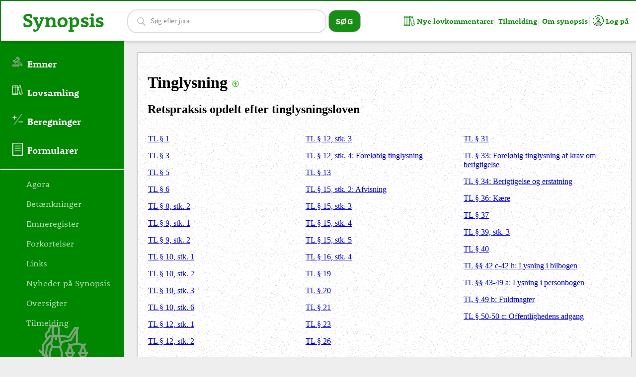

--- FILE ---
content_type: text/html
request_url: https://themis.dk/synopsis/docs/Tinglysning_Retspraksis_opdelt_efter_tinglysningsloven.html
body_size: 102535
content:
<!DOCTYPE html>
<html xmlns="http://www.w3.org/1999/xhtml">
<head>
    <meta http-equiv="Content-Type" content="text/html; charset=iso-8859-1">
    <title>Tinglysning - Retspraksis opdelt efter tinglysningsloven</title>
    <link rel="stylesheet" href="/style.css" type="text/css" />
    <script type="text/javascript" src="/frontpage_extensions/js/jquery.min.js"></script>
    <link rel="stylesheet" href="/style_print.css" type="text/css" media="print">
    
<meta name="viewport" content="width=device-width, initial-scale=1">
<link href="https://fonts.googleapis.com/css?family=Bai+Jamjuree:700|Montserrat+Alternates:800|Orbitron|Saira:700|Ubuntu"
    rel="stylesheet">
<link rel="stylesheet" href="/style.css?d=10102027" type="text/css">
<link rel="stylesheet" href="/style_print.css" type="text/css" media="print">
<link rel="stylesheet" href="https://use.typekit.net/clm2klt.css">
<script type="text/javascript" src="/frontpage_extensions/js/jquery.min.js"></script>
<script type="text/javascript" src="/frontpage_extensions/js/jquery-ui.js"></script>
<link rel="stylesheet" href="/frontpage_extensions/js/jqueryui.css">

<meta name="canonical_path" content="/synopsis/docs/Tinglysning_Retspraksis_opdelt_efter_tinglysningsloven.html">
<meta name="original_file" content="Tinglysning_Retspraksis_opdelt_efter_tinglysningsloven.html">
<script>    
    $(function () {
        if (($(".content").length == 0) && ($(".box").length == 0)) {
            $('body').wrapInner('<div class="content"></div>');
            $('.content').prepend("<div class='breadcrump'></div>");
            $('body').append($('.footer'));
        }       
        if ($(".hitcounterWrapper").length == 0) {
            $(".lastmodified").css("right", "40px");
        }

        if (!/Mobi|Android/i.test(navigator.userAgent)) {            
            $(document).tooltip({
                position: { my: "left+15 center", at: "right center" }
            });
        }
    });    
    
</script>


</head>
<body>
    <div class="article">
        <h1 class="jsToggleAll" id="Retspraksis opdelt efter tinglysningsloven">
            Tinglysning
        </h1>
        <h2>
            <strong>Retspraksis opdelt efter tinglysningsloven</strong></h2>
        <table border="0" width="90%">
            <tr>
                <td valign="top" width="33%">
                    <p>
                        <a href="#TL § 1">TL § 1</a></p>
                    <p>
                        <a href="#TL § 3">TL § 3</a></p>
					<p>
                        <a href="#TL § 5">TL § 5</a></p>
                    <p>
                        <a href="#TL § 6">TL § 6</a></p>
                    <p>
                        <a href="#TL § 8, stk. 2">TL § 8, stk. 2</a></p>
                    <p>
                        <a href="#TL § 9, stk. 1">TL § 9, stk. 1</a></p>
                    <p>
                        <a href="#TL § 9, stk. 2">TL § 9, stk. 2</a></p>
                    <p>
                        <a href="#TL § 10, stk. 1">TL § 10, stk. 1</a></p>
                    <p>
                        <a href="#TL § 10, stk. 2">TL § 10, stk. 2</a></p>
                    <p>
                        <a href="#TL § 10, stk. 3">TL § 10, stk. 3</a></p>
                    <p>
                        <a href="#TL § 10, stk. 6">TL § 10, stk. 6</a></p>
                    <p>
                        <a href="#TL § 12, stk. 1">TL § 12, stk. 1</a></p>
                    <p>
                        <a href="#TL § 12, stk. 2">TL § 12, stk. 2</a></p>
                </td>
                <td valign="top" width="33%">
                    <p>
                        <a href="#TL § 12, stk. 3">TL § 12, stk. 3</a></p>
                    <p>
                        <a href="#TL § 12, stk. 4">TL § 12, stk. 4: Foreløbig tinglysning</a></p>
                    <p>
                        <a href="#TL § 13">TL § 13</a></p>
                    <p>
                        <a href="#TL § 15, stk. 2: Afvisning">TL § 15, stk. 2: Afvisning</a></p>
                    <p>
                        <a href="#TL § 15, stk. 3">TL § 15, stk. 3</a></p>
                    <p>
                        <a href="#§ 15, stk. 4">TL § 15, stk. 4</a></p>
                    <p>
                        <a href="#TL § 15, stk. 5">TL § 15, stk. 5</a></p>
                    <p>
                        <a href="#TL § 16, stk. 4">TL § 16, stk. 4</a></p>
                    <p>
                        <a href="#TL § 19">TL § 19</a>
                    </p>
                    <p>
                        <a href="#TL § 20">TL § 20</a></p>
                    <p>
                        <a href="#TL § 21">TL § 21</a></p>
					<p>
                        <a href="#TL § 23">TL § 23</a></p>
					<p>
                        <a href="#TL § 26">TL § 26</a></p>
                </td>
                <td valign="top" width="33%">
                    <p>
                        <a href="#TL § 31">TL § 31</a></p>
                    <p>
                        <a href="#TL § 33: Foreløbig tinglysning af krav om berigtigelse">TL § 33: Foreløbig
                            tinglysning af krav om berigtigelse</a></p>
                    <p>
                        <a href="#TL § 34: Erstatning">TL § 34: Berigtigelse og erstatning</a></p>
                    <p>
                        <a href="#TL § 36">TL § 36: Kære</a></p>
					<p>
                        <a href="#TL § 37">TL § 37</a></p>
                    <p>
                        <a href="#TL § 39, stk. 3">TL § 39, stk. 3</a></p>
                    <p>
                        <a href="#TL § 40">TL § 40</a></p>
                    <p>
                        <a href="#TL §§ 42 c-42 h: Lysning i bilbogen">TL §§ 42 c-42 h: Lysning i bilbogen</a></p>
                    <p>
                        <a href="#TL § 43-49 a: Lysning i personbogen">TL §§ 43-49 a: Lysning i personbogen</a></p>
                    <p>
                        <a href="#TL_§_49_b:_Fuldmagter">TL § 49 b: Fuldmagter</a></p>
                    <p>
                        <a href="#§ 50: Offentlighedens adgang">TL § 50-50 c: Offentlighedens adgang</a></p>
                </td>
            </tr>
        </table>
        <hr />
        <p>
            <a href="Lovsamling/Tinglysningsloven.html#§ 1" name="TL § 1"><strong>TL § 1</strong></a></p>
        <blockquote>
            <p>
                <a href="https://pro.karnovgroup.dk/document/abs/U19970020-01" target="_blank">UfR 1997.20
                    VLK</a> (FM 1997.67): Selv om LL § 7 fastslår, at en lejers krav i henhold til
                lejeloven kan gøres gældende mod en senere ejer af ejendommen, kan retten til at
                sætte det udlagte til offentlig auktion på grundlag af et utinglyst udlæg ekstinkveres,
                jf. TL § 1, og da køberen efter det oplyste var i god tro, tiltrådte VL, at auktionsbegæringen
                var blevet nægtet fremme af fogedretten i Vejle. Køberen havde betalt lejeren et
                beløb svarende til depositum, men ikke renter og sagsomkostninger.</p>
            <p>
                FM 2003.19 ØLK: Betinget skøde var d. 29.08.2002 lyst med frist til d. 01.10.2002
                for registrering af navneændring for det købende selskab. Den 17.09.2002 anmeldtes
                skødet til endelig indførsel efter navneændringen samt et udlæg. Antaget at udlægget
                skulle afvises fra tingbo0gen, idet køberen ved den foreløbige tinglysning havde
                opnået beskyttelse mod retsforfølgning fra sælgerens kreditorer, jf. TL § 1.</p>
            <p>
                <a href="https://pro.karnovgroup.dk/document/abs/U20081772-01" target="_blank">UfR 2008.1772
                    ØLD</a>: Fra en ejerlejlighed blev der drevet prostitutionsvirksomhed, hvilket
                ejerforeningen, E, hævdede var i strid med en tinglyst servitut fra 1923. I servitutten
                stod der, at det påhvilede køberen og senere ejere at sørge for, at der ikke i ejendommen
                blev drevet "næringsdrift, der var forbundet med vanære". Det fremgik af en internetside
                at der foregik prostitution i lejligheden. A ejede lejligheden men udlejede den
                til B. ØL fandt det godtgjort, at der blev drevet prostitutionsvirksomhed fra lejligheden.
                ØL tiltrådte endvidere, at prostitutionsvirksomhed havde karakter af "næringsdrift,
                der var forbundet med vanære", og at prostitutionsvirksomhed derfor var i strid
                med den på ejendommen i 1923 tinglyste servitut. E var påtaleberettiget efter servitutten,
                og det var ubestridt, at E kunne gøre servitutten gældende over for såvel ejer som
                lejer af lejligheden, jf. <a href="/synopsis/docs/Lovsamling/Tinglysningsloven.html#§ 1">
                    TL § 1</a>. E, der ultimo 2004 blev bekendt med mulig prostitutionsvirksomhed
                i lejligheden, fandtes ikke ved passivitet at have fortabt retten til at gøre servitutten
                gældende. A blev tilpligtet at anerkende, at den udøvede prostitutionsvirksomhed
                i lejligheden var i strid med servitutten, samt at skulle ophæve lejeaftalen med
                B og sikre, at B effektivt blev sat ud af lejligheden. B blev tilpligtet at skulle
                ophøre med fra lejligheden at drive prostitutionsvirksomhed mv., samt at skulle
                ophøre med at udleje eller udlåne lejligheden eller dele af lejligheden til benyttelse
                som prostitutionsvirksomhed mv.
            </p>
            <p>
                <a target="_blank" href="https://pro.karnovgroup.dk/document/abs/U20090295-02">UfR 2009.295/2
                    VLD</a>: Århus Amts Vejvæsen, A, havde i 1962 fået tinglyst en deklaration på
                en ejendom i Tranbjerg, som indebar at ejendommens til enhver tids ejere, skulle
                acceptere en på ejendommen opstillet radiomast med fundament. A overdrog d. 17.06.1999
                masten til Foreningen af lokalradioer i Århus, F, hvilket den daværende ejer af
                ejendommen, B, accepterede. Denne overdragelse blev ikke tinglyst. B videresolgte
                d. 28.04.1999 ejendommen til S som d. 20.06.2001 videresolgte ejendommen til sin
                mand, C. S hævdede at F's ret, som følge af manglende tinglysning jf. <a href="Lovsamling/Tinglysningsloven.html#§ 1">
                    TL § 1</a> var ekstinkveret. F gjorde S opmærksom på at masten ikke måtte fjernes,
                og fjernelse ville medføre erstatningsansvar, men S fjernede alligevel masten, da
                S mente den var ustabil, og Århus Kommune betvivlede mastens lovlighed. F anlagde
                sag mod den nye ejer, C, der som F's ægtefælle godt kunne sagsøges. Retten i Århus
                fandt, at F ikke havde ret til at genetablere masten, da ejendommen havde skiftet
                ejer, men dømte C til at betale 85.500 kr. svarende til genanskaffelsesværdien af
                en mast af tilsvarende alder og stand. VL fandt, at F's ret var ekstinkveret, idet
                deklarationen ikke kunne danne grundlag for overdragelsen til F. Derudover fandt
                VL, at C skulle betale F i alt 32.375 kr. svarende til en mast med tilsvarende restlevetid
                og et nyt antennesæt, idet masten uberettiget var fjernet fra ejendommen. (2-1)</p>
            <p class="MsoNoSpacing">
                <a target="_blank" href="https://pro.karnovgroup.dk/document/abs/U20092673-01">UfR 2009.2673
                    ØLK</a>: Fogedretten i Glostrup afholdt d. 12.06.2009 første tvangsauktion over
                A's ejerlejlighed i ejerforeningen G. Under auktionen påstod advokat S, på vegne
                af realkreditinstitut D, der besad 2. prioriteten i ejerlejligheden, at et håndpantsat
                ejerpantebrev<span style="color: black"> til G ikke kunne opgøres ved et rentetillæg
                    på 1.200 kr. ud over det tinglyste beløb, idet S henviste til, at dette ikke var
                    klart hjemlet i selve ejerpantebrevet. S påstod herudover, at G ikke kunne beregne
                    sig et særskilt vederlag på 2.000 kr. for, som administrator, at have udarbejdet
                    et lejlighedsskema. A havde erhvervet ejerlejligheden i december 2004 hvorved A
                    ifølge gældsovertagelseserklæringen indtrådte som debitor og kreditor i det tinglyste
                    ejerpantebrev i ejerlejligheden på 10.000 kr. Ejerpantebrevet blev samtidig stillet
                    som håndpant til G til sikkerhed for ethvert krav, som G måtte få mod A. Af ejerpantebrevet
                    fremgik, at A, såfremt A overdrog pantebrevet, forpligtede sig til at forrente pantebrevets
                    pålydende på de 10.000 kr. med 12 % p.a. fra overdragelsen. ØL fandt, at G ikke
                    var berettiget til ved opgørelsen af sit krav på tvangsauktionen, at medtage et
                    rentebeløb ud over den tinglyste hovedstol, idet rentetillægget ikke klart var hjemlet
                    i det tinglyste ejerpantebrev, jf. </span><a href="Lovsamling/Tinglysningsloven.html#§ 1">
                        TL § 1</a> og <a href="Lovsamling/Tinglysningsloven.html#§ 40">§ 40, stk. 4</a>.
                ØL henviste videre til <a href="Lovsamling/Retsplejelovens_kapitel_49-53.html#§ 562">
                    RPL § 562, stk. 3</a>, hvorefter skyldner og de i ejendommen berettigede vederlagsfrit
                skulle fremkomme med de oplysninger, som var nødvendige til udarbejdelse af salgsopstilling
                og øvrige auktionsvilkår, men fastslog, at det ikke kunne afvises, at de pågældende
                parter kunne få dækket faktiske udgifter til bl.a. kopiering og porto mv., og fastsatte
                derfor et skønsmæssigt vederlag til G på 500 kr. for udarbejdelse af lejlighedsskema.</p>
            <p >
                <a target="_blank" href="https://pro.karnovgroup.dk/document/abs/U20120917-01">UfR 2012.917
                    HD</a>: Parterne var under en sag om færdselsret på et vejstykke over B's ejendom
                enige om, at ejerne og brugerne af naboejendommen, p.t. A, havde vundet hævd til
                færdsel på det omstridte vejstykke, inden B erhvervede sig ejendommen, og at denne
                hævd ikke var bortfaldet ved frihedshævd. Tvisten for HR angik således, om B opfyldte
                betingelserne for ekstinktion af denne utinglyste færdselsret, jf. <a href="Lovsamling/Tinglysningsloven.html#§ 1">
                    TL § 1, stk. 2</a>, og <a href="lovsamling/Tinglysningsloven.html#§ 5">TL § 5</a>,
                og om hun rettidigt gjorde sin ekstinktionsret gældende, jf<a href="lovsamling/Tinglysningsloven.html#§ 26">.
                    TL § 26, stk. 1</a>. HR fandt, at B opfyldte betingelserne for ekstinktion efter
                <a href="lovsamling/Tinglysningsloven.html#§ 1">TL § 1, stk. 2</a>, jf. <a href="lovsamling/Tinglysningsloven.html#§ 5">
                    § 5</a>, men at hun ikke havde gjort sin ekstinktionsret gældende rettidigt,
                jf. herved <a href="lovsamling/Tinglysningsloven.html#§ 26">TL § 26, stk. 1</a>.
                B skulle på denne baggrund anerkende, at de til enhver tid værende ejere og brugere
                af A's ejendom havde ret til færdsel hen over hendes ejendom.</p>
            <p style="line-height: normal; background: white">
                <a target="_blank" href="https://pro.karnovgroup.dk/document/abs/U20130921-01">UfR 2013.921
                    VLD:</a> K havde boet på ejendommen Hallevej 12 siden han blev født i 1953,
                og hans forældre havde boet på ejendommen siden 1942 eller 1943. K købte ejendommen
                fra forældrene ved en aftale, som blev tinglyst d. 06.02.1987. M og C købte med
                overtagelsesdag d. 01.07.2007 ejendommen Løvetvej 37, og aftalen blev tinglyst d.
                09.02.2007. Imellem de to ejendomme var der et vejstykke, og sagen drejede sig om,
                hvorvidt K efter vejrettighedslovens § 1 eller på grundlag af hævd havde vejret
                til vejstykket mellem K og M og C's ejendom, og om en evt. hævdvundet ret var ekstingveret.
                VL lagde efter bevisførelsen til grund, at der gik veje til K's ejendom og hhv.
                Hallevej 10 og M og C's ejendom, at vejene var af samme beskaffenhed, og at vejen
                over Hallevej 10 var kortere end vejen over M og C's ejendom til Løvetvej. Det kunne
                herefter ikke anses for godtgjort, at vejen over M og C's ejendom var den eneste
                eller væsentligste adgang til K's ejendom. Betingelserne i vejrettighedslovens §
                1, stk. 1, var derfor ikke opfyldt. Efter de foreliggende oplysninger om vejens
                beskaffenhed og forløb, havde den en sådan synbar karakter, at hævdstiden var 20
                år. Det var efter bevisførelsen fundet godtgjort, at K og de tidligere ejere af
                dennes ejendom opfyldte hævdsbetingelserne, og det bemærkedes, at K var succederet
                i sine forældres ret, således at den periode, hvori de rådede over vejen, kunne
                medregnes i hævdsperioden. C forklarede for Retten i Horsens, at han ved besigtigelsen
                af ejendommen godt kunne se, at der var en vej der fortsatte. På trods heraf foretog
                N ikke nærmere undersøgelse af, om andre havde ret til færdsel ad vejen. Under disse
                omstændigheder var det godtgjort, at N ved tinglysningen af skødet ikke var i den
                fornødne gode tro til, at de kunne fortrænge K's utinglyste ret, jf. <a 
                    href="Lovsamling/Tinglysningsloven.html#§ 1">TL § 1, stk. 2</a>, jf. <a 
                        href="Lovsamling/Tinglysningsloven.html#§ 5">§ 5</a>, og K subsidiære påstand
                om vunden hævd blev herefter taget til følge.
                <p>
                    <span class="headline"><a target="_blank" href="https://pro.karnovgroup.dk/document/abs/U20170215-01">
                        UfR 2017.215 VLD</a>: Tvangsauktionskøber var forpligtet til at betale faste afgifter
                        og udtrædelsesgodtgørelse til fjernvarmeselskab, da kommunens beslutning om tinglysningspligt
                        ikke kunne ekstingveres af en godtroende erhverver, jf. TL 1, stk. 2. </span>
                </p>
                <div class="fullText">
                    A overtog en ejendom på tvangsauktion med henblik på at nedrive bygningerne og sammenlægge
                    ejendommen med sin bopæl. I perioden frem til nedrivningen af bygningerne blev A
                    afkrævet faste udgifter og gebyrnotaer, og A blev efter nedrivningen afkrævet udtrædelsesgodtgørelse,
                    der var opkrævet som en andel af uafskrevet gæld for fjernvarmeværket på udtrædelsestidspunktet.
                    A aftog ikke fjernvarme til bygningen frem til nedrivningen. Retten i Holstebro
                    fandt, at der var enighed mellem A og Østerild Fjernvarme, Ø, om, at A i sin egenskab
                    af tvangsauktionskøber var indtrådt som andelshaver i Ø. Spørgsmålet var herefter
                    om der var sket levering til A, således at A var blevet bundet af Ø's vedtægter
                    og leveringsbetingelser. Ø's fortolkning af begrebet levering lå ud over en alm.
                    sproglig forståelse, og da fortolkningen ikke havde hjemmel i lov, var det afgørende,
                    om der konkret og efter alm. forståelse var sket levering. Varmetilsyningen på ejendommen
                    var lukket pga. restancer, inden tvangsauktionen fandt sted. A ønskede i sin ejertid
                    ikke forsyningen genoptaget, og derfor var der ikke sket levering af varme til A,
                    og A frifandtes. VL fandt, at ejendommen også efter A's overtagelse var omfattet
                    af tilslutningspligten vedtaget af Thisted Kommune, K, i 1991. § 15 i den dagældende
                    varmeforsyningslov fra 1979 måtte, sammenholdt med forarbejderne, forstås således,
                    at det ikke var en betingelse for gyldigheden, at K's beslutning var tinglyst på
                    ejendommen, for at den kunne gøres gældende mod en godtroende erhverver. Der kunne
                    således ikke ske ekstinktion, jf. <a href="Lovsamling/Tinglysningsloven.html#§ 1">TL
                        § 1, stk. 2</a>. Uanset, at A ikke var andelshaver i kraft af sit køb af ejendommen,
                    var A forpligtet af de vilkår, som fremgik af tilslutningsbekendtgørelsen om betaling
                    af faste bidrag og leveringsbetingelsernes bestemmelser om betaling af udtrædelsesgodtgørelse.
                    A skulle betale faste bidrag frem til nedrivningen og udtrædelsesgodtgørelse til
                    Ø.</div>
                <p>
                    <span class="headline"><a target="_blank" href="https://pro.karnovgroup.dk/document/abs/U20173136-01">
                        UfR 2017.3136 ØLD</a>: Købere af ejendom var i god tro om utinglyst overdragelse
                        af en del af arealet, hvorfor køberne fortrængte den tidligere aftale. </span>
                </p>
                <div class="fullText">
                    Købere af en ejendom, K, overtog ejendom, hvor det senere viste sig, at sælgeren,
                    S, forinden havde overdraget en del af ejendommens areal til T. Retten i Nykøbing
                    Falster fandt, at arealoverdragelsen fra S til T ikke var tinglyst. På baggrund
                    af det udleverede i forbindelse med købet af ejendommen var K ikke på noget tidspunkt
                    bragt i ond tro om overdragelsen af en del af arealet til T. K var derfor ved foretagelsen
                    af sikringsakten i form af tinglysning i god tro om, at de med rette havde erhvervet
                    det i købsaftalen angivne areal, der henviste til tingbogsattest og matrikelkort.
                    T tilpligtedes at anerkende, at K havde fortrængt T's aftale om overdragelse af
                    en del af arealet. ØL stadfæstede.</div>
			
			<p><span class="headline">
<a target="_blank" href="https://pro.karnovgroup.dk/document/abs/U20183301-01">
UfR 2018.3301 VLD</a>:Da to marksten, som 
			forhindrede gennemkørsel på markvej, var anbragt før købere 
			erhvervede landejendom, var de i god tro om utinglyst vejret, og den 
			hævdvunde ret til fri og uhindret kørende færdsel var bortfaldet 
			efter TL § 26, stk. 1
			</span></p>
<div class="fullText"><p><font size="3">
			Da to købere, K, købte en landejendom i 
			2012, var der anbragt to marksten på en gennemgående markvej i 
			skellet til naboejendommen. Stenene var anbragt mellem 2010 og 2011. 
			A, som ikke boede på ejendommen, havde overtaget ejendommen efter 
			sine forældre, F, i 1990. A påtalte over for K i 2015, at stenene 
			forhindrede kørende færdsel. K nægtede at fjerne stenene. Retten i 
			Horsens fandt det ikke bevist, at A eller F i alderstid på 45-50 år 
			regelmæssigt og vedvarende havde anvendt markvejen til gennemkørende 
			færdsel. A havde ikke en sådan særlig eller selvstændig interesse i 
			at køre på vejstykket, da der var adgang til ejendommen fra den 
			anden side af vejen. Herefter, og da A havde ret til fri og uhindret 
			færdsel for gående, blev K frifundet. VL fandt, at A ikke havde 
			bevist at have stiftet en gyldig ret til fri og uhindret færdsel, 
			jf. 
			<a href="/synopsis/docs/Lovsamling/Tinglysningsloven.html#§ 52">
			TL § 52</a>. Ejerne af 
			ejendommen havde i alderstid anvendt markvejen til færdsel af enhver 
			art. K var i god tro ved købet, idet K ikke kendte til den 
			utinglyste vejret, jf. 
			<a href="/synopsis/docs/Lovsamling/Tinglysningsloven.html#§ 5">
			TL § 5</a>. K havde gjort 
			deres ret gældende ved købet. A gjorde ikke sin ret gældende inden 
			for 2 år, hvorefter den hævdvundne ret til fri og uhindret kørende 
			færdsel på markvejen bortfaldt, jf. 
			<a href="/synopsis/docs/Lovsamling/Tinglysningsloven.html#§ 26">
			TL § 26, stk. 1</a>, jf.
			<a href="Lovsamling/Tinglysningsloven.html#§ 1">
			§ 1, stk. 2</a>. VL 
			stadfæstede herefter BR&#8217;s dom.</font></p></div>

<p><span class="headline"><a target="_blank" href="https://pro.karnovgroup.dk/document/7000850621/1">FM 2020.59 ØLK</a>: 
En erhverver af en fast ejendom kunne ikke kræve et efterfølgende udlæg ophævet, idet erhververen ikke rettidigt 
havde tinglyst sin rettighed over ejendommen </span></p>
<div class="fullText">A erhvervede på en tvangsauktion en fast ejendom, hvorefter fogedretten i Roskilde foretog 
notering heraf, jf. <a href="Lovsamling/Tinglysningsloven.html#§ 13">TL § 13, stk. 1, 1. pkt</a>. B erhvervede herefter 
ret til ejendommen ved en utinglyst transport. En bank begærede nu udlæg mod A og fik foretaget udlæg i ejendommen. 
Fogedretten i Roskilde fandt, at B ikke kunne begære udlægget ophævet, idet B ikke havde fået tinglyst transportskødet 
og dermed ikke foretaget sin sikringsakt. En meddelelse til fogedretten kunne ikke erstatte tinglysning. ØL stadfæstede.</div>

<p><span class="headline"><a target="_blank" href="https://pro.karnovgroup.dk/document/abs/U20202356-01">UfR 2020.2356 HD</a>: 
Da senere aftaleerhververe, som var påtaleberettiget ifølge servitut om beplantning på ejendom, ikke var i god tro om 
utinglyst frihedshævd, kunne de ikke ekstingvere hævden </span></p>
<div class="fullText">Ifølge en servitut fra 1933 måtte der ikke beplantes over en vis højde på en del af en ejendom. 
Servitutten var tinglyst på ejendommen, og de til enhver tid værende ejere af naboejendommen havde påtaleretten. ØL fandt, 
at pligten ifølge servitutten var bortfaldet ved frihedshævd, inden de nuværende ejere, A og B, af naboejendommen havde 
erhvervet deres ejendom i 2015. Frihedshævden var ikke tinglyst. HR fandt, at det forhold, at servitutten var tinglyst 
på ejendommen, ikke var til hinder for, at ejerne af naboejendommen som påtaleberettigede iht. servitutten kunne 
fortrænge den utinglyste frihedshævd ved tinglysning af deres ret over naboejendommen. Imidlertid var betingelserne 
for at fortrænge frihedshævden ikke opfyldt, idet A og B ikke kunne anses for aftaleerhververe i god tro. ØL var kommet 
til samme resultat.</div>

        </blockquote>
        <p>
            <a href="Lovsamling/Tinglysningsloven.html#§ 3" name="TL § 3"><strong>TL § 3</strong></a></p>
        <blockquote>
            <p>
                <a href="https://pro.karnovgroup.dk/document/abs/U20000995-01" target="_blank">UfR 2000.995
                    ØLD</a>: Køber af landbrugsejendom på 5 ha havde i marts 1999 opsagt lejer af
                bygninger og jord med 6 måneders varsel efter landbrugslovens § 12, stk. 3. Opsigelsen
                ugyldig, da landbrugslovens § 12, stk. 3 efter sit indhold alene vedrører leje af
                landbrugsbygninger. Efter det oplyste om driften af ejendommen, var brugsretten
                omfattet af TL § 3, selv om der ikke forelå en sædvanlig forpagtningskontrakt, og
                opsigelsen burde således være sket i medfør af <a href="Lovsamling/Tinglysningsloven.html#§ 3">
                    TL § 3, stk. 1, 2. pkt.</a></p>
            <p>
                <a href="https://pro.karnovgroup.dk/document/abs/U20012404-01" target="_blank">UfR 2001.2404
                    VLK</a>: <span class="hovedresume">Bestemmelse i lejeaftale om 10 års uopsigelighed
                        og om forudbetaling af husleje ud over 6 måneder var mere vidtgående end de rettigheder,
                        der er omfattet af beskyttelsen i LL § 7, stk. 1, og TL § 3, stk. 1. Da rettighederne
                        ikke var tinglyste, kunne de ikke gøres gældende mod konkursbos tinglyste ret over
                        faste ejendomme, jf. TL § 1. Da der herefter ikke var tale om rettigheder, der påhvilede
                        ejendommene, jf. RPL § 573, stk. 2, sammenholdt med stk. 1, skulle ejendommene ikke
                        opråbes alternativt i overensstemmelse med § 573, stk. 2.</span></p>
            <p>
                <a target="_blank" href="https://pro.karnovgroup.dk/document/abs/U20120074-01">UfR 2012.74
                    VLK</a>: A solgte et areal til B i 1977 med aftale om, at A fortsat skulle have
                brugsret til arealet. A overdrog sin ejendom til C i 1993, og C benyttede herefter
                arealet. I 2008 opsagde D, som havde erhvervet B's ejendom, låneaftalen med 3 mdr.
                varsel. C ville ikke underskrive opsigelsen, og D indgav derfor rekvisition til
                fogedretten om at blive indsat i besiddelse af det pågældende areal. VL lagde til
                grund, at handlen mellem C og A blev indgået med aftale om, at C fortsat havde brugsret
                til det omtvistede areal på de vilkår, som var nævnt i det betingede skøde. Det
                kunne ikke lægges til grund, at A havde været berettiget til at overdrage brugsretten
                til senere erhververe af ejendommen uden accept fra den til enhver tid værende ejer
                af arealet. Det fandtes ikke, at en sådan accept havde været meddelt ved C's erhvervelse
                af ejendommen. C's benyttelse af arealet havde derfor hvilet på en i stilhed accepteret
                låneaftale, som kunne opsiges med sædvanligt varsel og ikke med kortere varsel end
                det i <a href="lovsamling/Tinglysningsloven.html#§ 3">TL § 3, stk. 1, 2. pkt.</a>
                anførte sædvanlige varsel. Opsigelsen burde derfor have været sket med dette varsel,
                og opsigelsen var derfor ikke gyldig. VL tog C's påstand om, at sagen nægtedes fremme,
                til følge.</p>
            <p>
                <span class="headline"><a target="_blank" href="https://pro.karnovgroup.dk/document/abs/U20162220-01">
                    UfR 2016.2220 ØLD</a>: Utinglyst jagtlejekontrakt løbende i 30 år var ikke omfattet
                    af TL § 3, stk. 1. </span>
            </p>
            <div class="fullText">
                En landbrugsejendom var ejet af A, som var eneanpartshaver og direktør i M Aps.
                M havde udlejet jagt- og fiskeretten over ejendommen fra 01.11.2005 til 31.10.2035,
                og lejemålet var uopsigeligt, dog ikke i tilfælde af misligholdelse. Lejen udgjorde
                for hele perioden 1 kr., mens M i tilfælde af uretmæssig ophævelelse af lejekontrakten
                skulle betale en konventionalbod på 300.000 kr. samt erstatning til lejeren, L.
                Da M gik konkurs købte B ApS ejendommen på tvangsauktion, og opsagde herefter lejekontrakten.
                Retten i Roskilde fandt, at lejeaftalen ikke kunne gøres gældende mod konkursboets,
                K's, tinglyste ret over den faste ejendom, da aftalen ikke var tinglyst og ikke
                kunne anses for omfattet af beskyttelsen i <a href="/synopsis/docs/Lovsamling/Lejeloven1979.html#Kapitel 2">
                    LL § 7, stk. 1</a>, <a href="/synopsis/docs/Lovsamling/Erhvervslejeloven.html">EHL</a>
                eller <a href="lovsamling/Tinglysningsloven.html#§ 3">TL § 3, stk. 1</a>. Aftalen
                var således ekstinkveret på 2. auktion af K, og B var som køber af ejendommen på
                2. auktion derfor ikke bundet af de indgåede aftaler om forpagtning og jagtlejeret,
                hvilket også blev oplyst af fogeden på 2. auktion i forbindelse med drøftelsen af
                altenativt opråb. ØL fandt, at som følge af både den 30-årige uopsigelighedsperiode
                og karakteren af de rettigheder, der tilkom L, tiltrådte ØL, at kontrakten ikke
                vedrørte brugsrettigheder, der ikke var stiftet på længere tidsvilkår end de sædvanlige,
                og at kontrakten derfor ikke var omfattet af beskyttelsen efter <a href="lovsamling/Tinglysningsloven.html#§ 3">
                    TL § 3, stk. 1</a>, jf. <a href="https://pro.karnovgroup.dk/document/abs/U19380447-01">
                        UfR 1938.447 HD</a>.</div>
        </blockquote>
        <p><b><a name="TL § 5" href="Lovsamling/Tinglysningsloven.html#§ 5">TL § 5</a></b></p>
		<blockquote>
                    
			
			<p><span class="headline">
<a target="_blank"  href="https://pro.karnovgroup.dk/document/abs/U20183301-01">
UfR 2018.3301 VLD</a>:

			Da to marksten, som 
			forhindrede gennemkørsel på markvej, var anbragt før købere 
			erhvervede landejendom, var de i god tro om utinglyst vejret, og den 
			hævdvunde ret til fri og uhindret kørende færdsel var bortfaldet 
			efter TL § 26, stk. 1
			</span></p>
<div class="fullText"><font size="3">
			Da to købere, K, købte en landejendom i 
			2012, var der anbragt to marksten på en gennemgående markvej i 
			skellet til naboejendommen. Stenene var anbragt mellem 2010 og 2011. 
			A, som ikke boede på ejendommen, havde overtaget ejendommen efter 
			sine forældre, F, i 1990. A påtalte over for K i 2015, at stenene 
			forhindrede kørende færdsel. K nægtede at fjerne stenene. Retten i 
			Horsens fandt det ikke bevist, at A eller F i alderstid på 45-50 år 
			regelmæssigt og vedvarende havde anvendt markvejen til gennemkørende 
			færdsel. A havde ikke en sådan særlig eller selvstændig interesse i 
			at køre på vejstykket, da der var adgang til ejendommen fra den 
			anden side af vejen. Herefter, og da A havde ret til fri og uhindret 
			færdsel for gående, blev K frifundet. VL fandt, at A ikke havde 
			bevist at have stiftet en gyldig ret til fri og uhindret færdsel, 
			jf. 
			<a href="/synopsis/docs/Lovsamling/Tinglysningsloven.html#§ 52">
			TL § 52</a>. Ejerne af 
			ejendommen havde i alderstid anvendt markvejen til færdsel af enhver 
			art. K var i god tro ved købet, idet K ikke kendte til den 
			utinglyste vejret, jf. 
			<a href="/synopsis/docs/Lovsamling/Tinglysningsloven.html#§ 5">
			TL § 5</a>. K havde gjort 
			deres ret gældende ved købet. A gjorde ikke sin ret gældende inden 
			for 2 år, hvorefter den hævdvundne ret til fri og uhindret kørende 
			færdsel på markvejen bortfaldt, jf. 
			<a href="/synopsis/docs/Lovsamling/Tinglysningsloven.html#§ 26">
			TL § 26, stk. 1</a>, jf.
			<a href="/synopsis/docs/Lovsamling/Tinglysningsloven.html#§ 1">
			§ 1, stk. 2</a>. VL 
			stadfæstede herefter BR&#8217;s dom.</font></div>

<p><span class="headline"><a target="_blank" href="https://pro.karnovgroup.dk/document/abs/U20213031-01">UfR 2021.3031 VLD</a>: 
Køber af ejendom var ikke andelshaver i kraftvarmeværk, hvorfor han ikke skulle betale udtrædelsesgodtgørelse eller 
opgravning af ledninger, men kun fast bidrag i opsigelsesperioden </span></p>
<div class="fullText"><p>En ejer af en ejendom, A, havde i 1995 indgået en uopsigelig aftale med et kraftvarmeværk, B, 
om levering af varme til ejendommen. Bestemmelsen om uopsigelighed løb indtil d. 30.06.2016, hvorefter opsigelsesfristen 
var 18 mdr. Af B&#8217;s vedtægter fremgik det, at levering til ikke-andelshavere kunne ske på vilkår svarende til de for 
andelshavere gældende. Vedtægterne var ikke tinglyst på ejendommen. I 2002 havde C købt ejendommen af A. C meddelte 
d. 28.03.2016, at denne ikke ønskede at være medlem af B, da han havde opfyldt 20 års binding. Herefter påstod B, at 
C skulle tilpligtes at betale 72.000 kr., som udgjorde faste bidrag, opgravning af ledninger og udtrædelsesgodtgørelse.</p>
<p>Retten i Viborg fandt, at C hverken ifm. købet af ejendommen eller senere modtog orientering om indholdet af den aftale, 
som A havde indgået med B. C blev heller ikke orienteret om indholdet af vedtægterne. C havde ikke udvist grov uagtsomhed 
og var ikke skyld i sit ukendskab til vedtægterne, jf. <a href="Lovsamling/Tinglysningsloven.html#§ 5">TL § 5</a>. C skulle 
derfor ikke betale de angivne omkostninger ifm. udtrædelse af B.</p>
<p>VL fandt, at C ikke kunne anses for at være andelshaver i B, selvom han havde vist interesse for B&#8217;s forhold, 
og bl.a. havde klaget til Energitilsynet. C modtog regnskab for B, og i et vist omfang modtog han indkaldelser 
til generalforsamlinger. Indkaldelserne var dog ikke stilet mod C. C kunne derfor ikke anses for bundet af vedtægterne, 
hvorfor han ikke skulle betale udtrædelsesgodtgørelse eller opgravning af ledninger. C skulle dog ved opsigelse 
iagttage et passende opsigelsesvarsel og betale fast bidrag i opsigelsesperioden på 18 måneder. B blev anset som 
tabende part, da denne kun havde fået medhold i en mindre del af sin samlede påstand.
Komm. af Kristian Torp i <a target="_blank" href="pdf/Civilprocesretlig-Julealmanak_2021.pdf">Civilprocesretlig 
Julealmanak 2021, p. 147</a>.</p></div>

			</blockquote>
        <p>
            <a name="TL § 6" href="Lovsamling/Tinglysningsloven.html#§ 6"><b>TL § 6</b></a></p>
        <blockquote>
            <p>
                <a href="https://pro.karnovgroup.dk/document/abs/U20010512-01" target="_blank">UfR 2001.512
                    ØLK</a> (FM 2000.141 ØLK): Ændring af adkomsthaver efter spaltning krævede nyt
                skøde, jf. <a href="Lovsamling/Tinglysningsloven.html#§ 6">TL § 6</a>, da dette
                ikke kunne sidestilles med en ændring af adkomsthavers navn.</p>
            <p class="MsoNoSpacing">
                <a target="_blank" href="https://pro.karnovgroup.dk/document/abs/U20092614-01">UfR 2009.2614
                    HKK</a>: A stiftede i forbindelse med en skattefri omstrukturering Restaurant
                B ApS, hvorved A indskød to ejerlejligheder som apportindskud. Da overdragelsen
                af ejerlejlighederne var sket ved apportindskud, var der ikke fastsat nogen købesum,
                hvorfor de to minimalskøder heller ikke indeholdt oplysninger herom. Tinglysningsdommeren
                i Grindsted (nu Kolding) afviste at tinglyse de nye adkomstforhold på ejerlejlighederne
                med henvisning til, at skøderne ikke indeholdt oplysning om købesummerne og disses
                berigtigelse. VL stadfæstede afgørelsen. HR fandt, at de to skøder efter deres indhold
                var endelige og indebar en ubetinget overdragelse af ejendomsretten til de angivne
                ejerlejligheder, jf. <a href="Lovsamling/Tinglysningsloven.html#§ 6">TL § 6, 1. pkt.</a>
                og <a href="Lovsamling/Tinglysningsloven.html#§ 10, stk. 1">§ 10, stk. 1, 1. led</a>.
                Der kunne derfor ikke stilles krav om oplysning om købesummerne som betingelse for
                endelig tinglysning af adkomsterne, og der kunne heller ikke stilles krav om, at
                købesummerne og disses berigtigelse skulle fremgå af skøderne. HR hjemviste derfor
                sagerne til fornyet behandling ved BR med henblik på tinglysning.</p>
        </blockquote>
        <p>
            <a href="Lovsamling/Tinglysningsloven.html#§ 8." name="TL § 8, stk. 2"><strong>TL §
                8, stk. 2</strong></a></p>
        <blockquote>
            <p>
                <a href="https://pro.karnovgroup.dk/document/abs/U19980343-01" target="_blank">UfR 1998.343
                    VLK</a>: I et skøde til et anpartsselskab på en ejerlejlighed var anført: &quot;Under
                hensyn til lovbekg. nr. 920 af 22.12.1989 erklærer køber, at ejendommen ikke skal
                anvendes til noget formål, der er omfattet af lovens § 1, men i erhvervsøjemed,
                herunder til udlejning&quot;. Skødet fandtes med rette lyst med frist til afgivelse
                af fyldestgørende erklæring i henhold til § 1. stk. 2 i bekg. nr. 182 af 29.03.1973,
                da der burde have stået udlejning til helårsbeboelse. Skødet burde tillige lyses
                med frist, jf. TL § 8, stk. 2, til dokumentation for, at erhvervelsen var godkendt
                af de øvrige anpartshavere, da selskabet var uden bestyrelse.</p>
            <p>
                <a href="https://pro.karnovgroup.dk/document/abs/U20000979-01" target="_blank">UfR 2000.979
                    ØLK</a>: Tinglysningen på Frederiksberg havde lyst skøde til Andelsboligforening
                med frist til godtgørelse af dokumentets gyldighed, jf. <a href="Lovsamling/Tinglysningsloven.html#§ 8.">
                    TL § 8, stk. 2</a>. Udbetalingen skulle deponeres ved skødets underskrift i
                april 1999, men var først blevet deponeret d. 26.10.1999. ØL hjemviste sagen, da
                indsigelserne fra sælger ikke vedrørte dokumentets gyldighed.</p>
            <p>
                <a href="https://pro.karnovgroup.dk/document/abs/U20011641-01" target="_blank">UfR 2001.1641
                    ØLK</a>: Tinglysningen i Svendborg havde lyst 3 lejekontrakter og et pantebrev
                med frist under henvisning til, at der verserede retssag om adkomstforholdene. ØL
                fandt, at den omstændighed, at der var rejst tvivl om det allerede tinglyste dokuments
                gyldighed, ikke kunne medføre, at efterfølgende gyldige dokumenter tinglystes med
                frist i medfør af <a href="Lovsamling/Tinglysningsloven.html#§ 8.">TL § 8, stk. 2</a>.
                Dokumenterne var indført i dagbogen før stævningen af 20.11.2000 og skulle derfor
                ikke have anmærkning herom.</p>
            <p>
                <a href="https://pro.karnovgroup.dk/document/abs/U20060709-01" target="_blank">UfR 2006.709
                    &Oslash;LK</a>: A overdrog en ejendom til en v&aelig;rdi af 3,2 mio. til sin
                fraskilte &aelig;gtef&aelig;lle B. B &oslash;nskede senere at s&aelig;lge ejendommen
                videre til C, hvilket A&rsquo;s advokat gjorde indsigelse overfor, idet der blev
                gjort g&aelig;ldende, at B&rsquo;s egen erhvervelse var beh&aelig;ftet med ugyldighed.
                Sk&oslash;det ang&aring;ende B&rsquo;s videresalg blev ikke, som kr&aelig;vet af
                A, afvist fra tinglysning. &Oslash;L fandt, at B ifølge tingbogen var legitimeret
                til at sælge ejendommen, da skødet til C blev anmeldt til tinglysning. Den foreliggende
                indsigelse om, at B ikke var materielt berettiget til at sælge ejendommen, var ikke
                et forhold, som kunne medføre, at skødet afvistes fra tingbogen i medfør af <a href="/synopsis/docs/Lovsamling/#§ 15">
                    TL § 15, stk. 2</a>, eller lystes med frist i medfør af <a href="/synopsis/docs/Lovsamling/#§ 8">
                        TL § 8, stk. 2</a>. A fandtes ikke i tilstrækkelig grad at have sandsynliggjort
                sit krav om berigtigelse af adkomstforholdene til ejendommen, hvorfor en foreløbig
                tinglysning heraf i medfør af <a href="/synopsis/docs/Lovsamling/#§ 33">TL § 33</a>
                ikke kunne foretages uden sikkerhedsstillelse</p>
        </blockquote>
        <p>
            <b><a name="TL § 9, stk. 1" href="Lovsamling/Tinglysningsloven.html#§ 9">TL § 9, stk.
                1</a></b></p>
        <blockquote>
            <p>
                <a href="https://pro.karnovgroup.dk/document/abs/U20061341-01" target="_blank">UfR 2006.1341
                    VLK</a>: Nykredit Realkredit A/S havde indleveret et realkreditpantebrev til
                aflysning ved tinglysningskontoret i Århus. Aflysningsp&aring;tegningen var forsynet
                med to indscannede underskrifter fra A og B. Tinglysningsdommeren i Århus afviste
                at aflyse pantebrevet p&aring; grund af manglende originale underskrifter p&aring;
                kvitteringsp&aring;tegningen. VL tiltr&aring;dte afg&oslash;relsen, jf. <a href="Lovsamling/Tinglysningsloven.html#§ 9">
                    TL § 9, stk. 1</a>.</p>
            <p class="MsoNormal">
                <a target="_blank" href="https://pro.karnovgroup.dk/document/7000782489/1">FM 2017.152
                    VLK</a>: Ejerne af en ejendom havde aftalt at stille sikkerhed til medejerne,
                hvilket skete ved ejerpantebrev. I ejerpantebrevet var som underpant angivet ''den
                til enhver tid værende ejer af anpart nr. 2''. Tinglysningsretten afviste at tinglyse
                underpantet, idet underpanthaver efter <a href="Lovsamling/Tinglysningsloven.html#§ 9">
                    TL § 9, stk. 1</a> og tinglysningsbekendtgørelsen § 8, stk. 1 skulle angives
                med cpr- eller cvr-nummer. Undtagelsen i bestemmelsen kunne ikke finde anvendelse
                her, da den alene vedrørte den der blev forpligtet i dokumentet. LR stadfæstede.
            </p>

<p><span class="headline"><a href="https://info.skat.dk/data.aspx?oid=2435821">SKM2024.538 BRD</a>: Ved 
tinglysning af flere relaksationer ifm. udstykning skulle tinglysningsafgift betales for hver enkelt 
anmeldelse, idet tinglysningen ikke byggede på et retsforhold mellem samme parter </span></p>
<div class="fullText"><p>G havde købt tagarealerne i en ejerforening, F. Gæld uden for købesummen blev 
ikke overtaget af G, og overdragerne var forpligtet til at foranledige pantegæld relakseret fra de 
udstykkende ejerlejligheder. Det var to typer relaksationer. Relaksationer af tinglyste pantstiftende 
vedtægter og relaksationer af tinglyste panterettigheder på grundlag af pantebreve. Sagen angik, 
hvorvidt der skulle betales én eller flere tinglysningsafgifter.<br>
&nbsp;&nbsp;&nbsp;
KBR fandt, at parterne i de retsforhold, der angik relaksationerne, var henholdsvis pantsætter og panthaver. 
Fsva. de pantstiftende vedtægter bestod parterne af F og hver enkelt ejerlejlighedsejer, og for de tinglyste 
panterettigheder på grundlag af pantebreve bestod parterne af de enkelte realkreditinstitutter/andre 
panthavere og hver enkelt ejerlejlighedsejer. Tinglysningen byggede således ikke på et retsforhold mellem 
samme parter. <a href="Lovsamling/Tinglysningsloven.html#§ 9">TL § 9, stk. 1</a>, om, at der under visse 
betingelser alene skulle svares én afgift, hvis der var tale om tinglysning, der byggede på et retsforhold 
mellem samme parter, fandt derfor ikke anvendelse.</p></div>

        </blockquote>
        <p>
            <b><a name="TL § 9, stk. 2" href="Lovsamling/Tinglysningsloven.html#§ 9, stk. 2">TL
                § 9, stk. 2</a></b></p>
        <blockquote>
            <p>
                <a href="https://pro.karnovgroup.dk/document/abs/U20022429-01" target="_blank">UfR 2002.2429
                    ØLK</a> (FM 2002.132 ØLK): Pantebrev var med rette afvist fra lysning, da bortkomsterklæring
                ikke var ledsaget af original legitimation, jf. <a href="Lovsamling/Tinglysningsbekendtgoerelsen.html#§ 24">
                    TLBEKG § 24, stk. 2</a>, men alene var vedlagt kopi af sygesikringskort bekræftet
                af to medarbejdere i Nykredit.</p>
        </blockquote>
        <p>
            <strong><a href="Lovsamling/Tinglysningsloven.html#§ 10" name="TL § 10, stk. 1">TL §
                10, stk. 1</a></strong></p>
        <blockquote>
            <p>
                <a href="https://pro.karnovgroup.dk/document/abs/U19781004-01" target="_blank">UfR 1978.1004
                    ØLK</a>: Pantebreve med pant i ideel halvpart afvist. Som led i separationsskifte
                overtog H en ejendom i Hillerød på vilkår, at M fik pant i en ideel halvpart. Afvist,
                jf. TL § 10, stk.1.</p>
            <p>
                <a href="https://pro.karnovgroup.dk/document/abs/U19830449-01" target="_blank">UfR 1983.449
                    VLK</a>: Skøde på nogle bygninger, som var opført af ejeren, var med rette afvist
                fra lysning, da bygningerne sammen med landbrugsejendommen fortsat udgjorde en bestemt
                fast ejendom, jf. TL § 10, stk.1.</p>
            <p>
                <a href="https://pro.karnovgroup.dk/document/abs/U19891028-01" target="_blank">UfR 1989.1028
                    VLK</a>: Eneejer kunne ikke særskilt pantsætte de enkelte anparter. Nykredit
                havde på to tvangsauktioner købt begge anpartslejligheder. Solgte begge anparter
                videre til samme person. Særskilte pantebreve i anpart 2 blev afvist i h t TL §
                10, stk.1. VL stadfæstede</p>
            <p>
                FM 1997.27 ØLK: ØL tiltrådte, at oplysninger i skødet om, at sælger allerede havde
                overdraget en del af landbrugsejendommen til anden side, bevirkede, at der ikke
                bestod den for skødets tinglysning i henhold til TL § 10, stk. 1, jf. stk. 3 fornødne
                klarhed over retsforholdet vedr. ejendommen, hvorfor skødet blev afvist. Kommenteret
                af Lene Søvang Nielsen i FM 1997.99-100.</p>
            <p>
                <a href="https://pro.karnovgroup.dk/document/abs/U19980330-01" target="_blank">UfR 1998.330
                    VLK</a>: Endeligt skøde på uudstykket parcel af landbrugsejendom kunne lyses
                som byrde foreløbig og med frist til matrikulær berigtigelse. Parcellen fandtes
                tilstrækkeligt identificeret. Det fandtes at være uden betydning, om aftalen var
                endelig eller betinget.</p>
            <p>
                <a href="https://pro.karnovgroup.dk/document/abs/U19990543-01" target="_blank">UfR 1999.543
                    ØLK</a>: Ændring af vedtægter for ejerforeningen Bolvighus, som var vedtaget
                på generalforsamling med kvalificeret flertal, blev afvist fra lysning, da der ikke
                forelå samtykke fra samtlige de oprindelige ejere af ejendommen, der var påtaleberettigede
                i henhold til de hidtidige vedtægter.</p>
            <p>
                FM 1999.154 ØLK: Bestemmelser i bodelingsoverenskomst om fordelingen af provenuet
                ved salg og omprioritering af ejendom kunne ikke lyses, idet de ikke indeholdt nogen
                ret over ejendommen, jf. <a href="Lovsamling/Tinglysningsloven.html#§ 10, stk. 1">TL
                    § 10, stk. 1</a>, men alene en personlig forpligtelse for ejendommens nuværende
                ejer.</p>
            <p>
                <a href="https://pro.karnovgroup.dk/document/abs/U19991924-01" target="_blank">UfR 1999.1924
                    ØLK</a>: Deklaration om fortrinsret blandt Kommunernes Pensionsforsikrings medlemmer
                ved genudlejning af lejligheder kunne tinglyses.</p>
            <p>
                FM 2000.6 VLK: Overenskomst, der oprindeligt var blevet afvist, blev på ny afvist,
                da berigtigelsen skulle ske ved en påtegning, der var underskrevet af parterne.</p>
            <p>
                <a href="https://pro.karnovgroup.dk/document/abs/U20010924-02" target="_blank">UfR 2001.924/2
                    VLK</a> (FM 2001.53 VLK): M og H havde oprettet fælles testamente, hvori M gav
                arveafkald mod at få livsvarig ret til at bebo deres bolig. Bopælsretten blev afvist
                fra lysning, da der ikke ved det genkaldelige testamente var stiftet en ret over
                ejendommen, der kunne tinglyses, jf. <a href="Lovsamling/Tinglysningsloven.html#§ 10, stk. 1">
                    TL § 10, stk. 1</a></p>
            <p>
                <a href="https://pro.karnovgroup.dk/document/abs/U20011553-01" target="_blank">UfR 2001.1553
                    VLK</a> (FM 2001.74 VLK): Ejerbetegnelsen kunne ændres i adkomstrubrikken uden
                tinglysning af overdragelsesdokument, efter at komplementarselskabet M ApS var blevet
                ejer af samtlige kommanditistanparter.</p>
            <p>
                FM 2001.120 VLK: Tinglysningen havde afvist lysning af pantebrev , da et bestyrelsesmedlems
                underskrift var ulæselig. VL fandt, at pantebrevet burde lyses, da der ikke var
                rimelig tvivl om, at bestyrelsesmedlemmet havde underskrevet.</p>
            <p>
                <a href="https://pro.karnovgroup.dk/document/abs/U20020887-01" target="_blank">UfR 2002.887
                    ØLK</a>: Tinglysningskontoret i Ballerup havde afvist pantebrev, da matrikelbetegnelsen
                var angivet unøjagtigt, idet den rettelig skulle være 5 EO, 5 EP og 5LQ, Hjortespring,
                ejerlejlighed nr. 2, og ikke anføres, som om der var tre ejendomme. ØL fandt, at
                ejendommens identifikation var tilstrækkeligt sikkert angivet i pantebrevet.</p>
            <p>
                <a href="https://pro.karnovgroup.dk/document/abs/U20021322-01" target="_blank">UfR 2002.1322
                    VLK</a>: Kort- og Matrikelstyrelsen fik medhold i, at oplysning om eventuel
                pligt til tilbagebetaling af tilskud efter stormfald skulle noteres i tingbogen.</p>
            <p>
                <a href="https://pro.karnovgroup.dk/document/abs/U20030245-01" target="_blank">UfR 2003.245
                    ØLK</a> (FM 2002.188 ØLK): Tinglysning af adkomstændring til 2 ejendomme, der
                indgik i en skattefri virksomhedsomdannelse, skulle ske ved lysning af et dokument,
                der opfyldte Tinglysningsloven.htmls krav til adkomstdokument.</p>
            <p>
                <a href="https://pro.karnovgroup.dk/document/abs/U20030911-01" target="_blank">UfR 2003.911
                    VLK</a>: Pantebrev til Realkredit Danmark kunne lyses trods ulæselig underskrift,
                da underskriverens navn var gentaget med blokbogstaver på genparten.</p>
            <p>
                <a href="https://pro.karnovgroup.dk/document/abs/U20031446-01" target="_blank">UfR 2003.1446
                    ØLK</a>: Vedtægter for grundejerforening kunne tinglyses, selv om der ikke forelå
                samtykke fra samtlige grundejere. Der var ifølge lokalplan pligt til at være medlem.
                (2-1).</p>
            <p>
                <a href="https://pro.karnovgroup.dk/document/abs/U20040655-01" target="_blank">UfR 2004.655
                    VLK</a>: Skøde fra Danica Butikscenter A/S var underskrevet af H. Ramlau-Hansen
                og I. Beicher. Skødet blev afvist af tinglysningsdommeren i Århus, da både fornavn
                og efternavn skulle fremgå. Ifølge udskriften fra Erhvervs- og Selskabsstyrelsen
                tegnedes Danica Butikscenter A/S bl.a. af bestyrelsens formand i forbindelse med
                et andet medlem af bestyrelsen. Skødet er underskrevet af »H. Ramlau-Hansen« og
                »I. Beicher«, og af udskriften fremgår det, at Henrik Ramlau-Hansen og Inge Beicher
                er henholdsvis formand og næstformand for bestyrelsen. Underskrifternes ægthed var
                bekræftet af to vitterlighedsvidner. Da skødet herefter fremtrådte som udstedt af
                personer, der var beføjet til at råde over ejendommen, og da deres underskrifter
                var bekræftet af to vitterlighedsvidner, var betingelserne for tinglysning opfyldt,
                jf. TL § 10, stk. 1 og stk. 2. Landsretten ophævede derfor den påkærede tinglysningsafgørelse
                og hjemviste sagen til fortsat behandling hos tinglysningsdommeren i Århus.</p>
            <p>
                <a href="https://pro.karnovgroup.dk/document/abs/U20051057-01" target="_blank">UfR 2005.1057
                    VLK</a>: Påtegning om overdragelse af interessentskabs overdragelse af rettigheder
                til opsætning af vindmølle blev afvist, da den ikke var underskrevet af den samlede
                bestyrelse.</p>
            <p>
                <a href="https://pro.karnovgroup.dk/document/abs/U20053129-01" target="_blank">UfR 2005.3129
                    VLK</a>: Retten i Holsted havde afvist begæring om registrering af adkomstændring
                til fast ejendom i tingbogen. efter at et anpartsselskab var omdannet til et aktieselskab.
                Da aktieselskabet var identisk med det gamle anpartsselskab, kunne der ikke stilles
                krav om, at der skulle udarbejdes adkomstdokument for at ændre ejerbetegnelsen i
                tingbogens adkomstrubrik</p>
            <p>
                <a href="https://pro.karnovgroup.dk/document/abs/U20071380-01" target="_blank">UfR 2007.1380
                    VLK</a>: En andelsboligforening &oslash;nskede at tinglyse et pantebrev, som
                var underskrevet af tre personer, der dog ikke angav, at de underskrev p&aring;
                vegne af andelsboligforeningen. Tinglysningsdommeren i Silkeborg afviste pantebrevet
                fra tingbogen, da &rdquo; der er underskrevet som privatpersoner og ikke er foreningen&rdquo;.
                De tre personer kunne if&oslash;lge foreningens vedt&aelig;gter samt forhandlingsprotokollen
                forpligte foreningen. Da pantebrevet herefter fremtr&aring;dte som udstedt af personer,
                der var bef&oslash;jet til at r&aring;de over ejendommen, var betingelserne for
                tinglysning opfyldt, jf. <a href="/synopsis/docs/Lovsamling/Tinglysningsloven.html#§ 10">
                    TL § 10, stk. 1</a>, hvorfor sagen blev hjemvist med henblik p&aring; tinglysning.
            </p>
            <p>
                <a href="https://pro.karnovgroup.dk/document/abs/U20082028-01" target="_blank">UfR 2008.2028
                    VLK</a>: Energiselskabet Dong, D, der var tinglyst ejer af en vindmølle på lejet
                grund, solgte denne vindmølle til Jens Frederik Krag, der ikke ønskede sin adkomst
                til møllen tinglyst. D anmodede derfor om at få aflyst sin adkomst, subsidiært at
                få nedlagt vindmøllens blad i tingbogen. Tinglysningsdommeren afviste begge påstande,
                og landsretten stadfæstede dette, med begrundelserne at vindmøller jf. <a target="_blank"
                    href="https://pro.karnovgroup.dk/document/abs/U19930191-02">UfR<span> </span>1993.191/2<span>
                    </span>VLD</a> ansås for fast ejendom, og adkomst til en fast ejendom alene
                kunne ændres ved tinglysning af et dokument, der ændrede adkomsten og ikke ved at
                aflyse adkomsten, samt at et tingblad for fast ejendom på lejet grund kun kunne
                nedlægges, når den faste ejendom ikke længere eksisterede, eller når der var personsammenfald
                mellem ejeren af grunden og ejeren af den faste ejendom, hvilket ikke var tilfældet.</p>
            <p class="MsoNoSpacing">
                <a target="_blank" href="https://pro.karnovgroup.dk/document/abs/U20092614-01">UfR 2009.2614
                    HKK</a>: A stiftede i forbindelse med en skattefri omstrukturering Restaurant
                B ApS, hvorved A indskød to ejerlejligheder som apportindskud. Da overdragelsen
                af ejerlejlighederne var sket ved apportindskud, var der ikke fastsat nogen købesum,
                hvorfor de to minimalskøder heller ikke indeholdt oplysninger herom. Tinglysningsdommeren
                i Grindsted (nu Kolding) afviste at tinglyse de nye adkomstforhold på ejerlejlighederne
                med henvisning til, at skøderne ikke indeholdt oplysning om købesummerne og disses
                berigtigelse. VL stadfæstede afgørelsen. HR fandt, at de to skøder efter deres indhold
                var endelige og indebar en ubetinget overdragelse af ejendomsretten til de angivne
                ejerlejligheder, jf. <a href="Lovsamling/Tinglysningsloven.html#§ 6">TL § 6, 1. pkt.</a>
                og <a href="Lovsamling/Tinglysningsloven.html#§ 10, stk. 1">§ 10, stk. 1, 1. led</a>.
                Der kunne derfor ikke stilles krav om oplysning om købesummerne som betingelse for
                endelig tinglysning af adkomsterne, og der kunne heller ikke stilles krav om, at
                købesummerne og disses berigtigelse skulle fremgå af skøderne. HR hjemviste derfor
                sagerne til fornyet behandling ved BR med henblik på tinglysning.</p>
            <p class="MsoNoSpacing">
                <a target="_blank" href="https://pro.karnovgroup.dk/document/7000645217/1">TFA 2014.219
                    VLK</a>: M og K erhvervede en fast ejendom og oprettede en samejeoverenskomst.
                Overenskomsten blev tinglyst på nær § 1, som angav, at ejendommen var købt i lige
                sameje, hvor meget de hver især havde investeret i forbindelse med købet, og at
                K herefter skyldte M et nærmere angivet beløb, der forfaldt på anfordring og kunne
                inddrives gennem fogedretten uden dom. Tinglysningsretten anførte, at fordringen
                ikke hvilede på ejendommen, og da der således ikke ved § 1 var stiftet nogen ret
                over ejendommen. VL stadfæstede, at § 1 blev afvist fra lysning.</p>
            <p class="MsoNoSpacing">
                <a target="_blank" href="https://pro.karnovgroup.dk/document/7000718827/1">FM 2015.13
                    VLK</a>: Et kirkesogn erhvervede og underskrev skøde som køber af en ejerlejlighed.
                For sognet - hvis ejendomme bestyres af menighedsrådet, jf. lov om folkekirkens
                økonomi § 21, stk. 1 - underskrev to personer, jf. sognets vedtægt, der bestemte,
                at daglig leder eller næstformanden i forening med formanden var tegningsberettiget.
                Sognet anførte, at vedtægten var godkendt af Kirkeministeriet, og at sognet derfor
                ikke havde udpeget en tegningsberettiget efter menighedsrådsloven 9, stk. 9. Tinglysningsretten
                afviste skødet, da det ikke forelå oplyst, hvilken person der var udpeget som tegningsberettiget
                efter menighedsrådsloven § 9, stk. 9, hvorfor skødet ikke var underskrevet i overensstemmelse
                med menighedsrådsloven § 9, stk. 9. Fravigelse fra denne bestemmelse måtte forudsætte
                dispensation fra Kirkeministeriet, jf. menighedsrådsloven § 43, og Ministeriets
                godkendelse af vedtægten kunne ikke anses som en dispensation. VL stadfæstede afgørelsen,
                da man var enig i, at vedtægtens tegningsregel ikke kunne træde i stedet for tegningsreglen
                i menighedsrådsloven § 9, stk. 9, da der ikke forelå dispensation fra denne tegningsregel.
            </p>
            <p>
                <span class="headline"><a target="_blank" href="https://pro.karnovgroup.dk/document/abs/U20162337-01">
                    UfR 2016.2337 VLK</a>: Tinglysningsretten berettiget til at afvise tinglysning af
                    skøde, idet der i 1894 var tinglyst servitut om forkøbsret, og der manglede tiltrædelse
                    fra påtaleberettigede. </span>
            </p>
            <div class="fullText">
                Ved et gavebrev havde en gårdejer, A, i 1894 overdraget sin ejendom til Indre Mission,
                I. Ved overdragelsen bestemte A, at ejendommen skulle anvendes til missionshus og
                ikke måtte benyttes til beboelse, at A havde forkøbsret, såfremt huset måtte blive
                bortsolgt, og at hvis huset blev nedrevet, skulle grunden vederlagsfrit falde tilbage
                til A eller hans arvinger. Gavebrevet blev tinglyst servitutstiftende på ejendommen.
                I 1989 solgte I huset til beboelse, og det fremgik af skødet, at køberen, K, respekterede
                alle servitutter. K's dødsbo videresolgte ejendommen. Tinglysningsretten afviste
                skødet til den nye ejer, da der manglede tiltrædelse/underskrift af påtaleberettigede
                i henhold til den gamle servitut. Afvisningen blev kæret til VL, idet K anførte,
                at det kun var A personligt, der havde forkøbsret, og der var ikke tvivl om, at
                han var død. Huset var ikke nedrevet, hvorfor der ikke tilkom A's arvinger nogen
                ret i henhold til servitutten. VL fandt, at det ikke var åbenbart, at servituttens
                bestemmelse om missionshus og forkøbsret alene gjaldt A og ikke hans arvinger. Ejendommen
                var i 1989 solgt til anden brug end missionshus, men således, at ejendommen ifølge
                skødets pkt. 2 blev overdraget med de forpligtelser, hvormed den havde tilhørt sælger,
                herunder nævnte servitut med forkøbsret for den tidligere sælger. VL fandt herefter
                ikke grundlag for at ændre Tinglysningsrettens afgørelse, jf. <a href="Lovsamling/Tinglysningsloven.html#§ 10">
                    TL § 10, stk. 1</a>, om tingbogshjemmel. VL bemærkede, at der ikke var taget
                stilling til, om nogen materielt kunne påberåbe sig servitutten i dag. Om ikke på
                anden måde måtte dette afgøres ved civilt søgsmål.</div>
            <p>
                <a target="_blank" href="https://pro.karnovgroup.dk/document/7000743115/1">FM 2016.49
                    VLK</a>: En ejendom ejet af T Vandværk I/S ønskede at ændre adkomsten, da interessentskabet
                skulle ændres til et a.m.b.a. Tinglysningensretten afviste navneændringen og anførte,
                at der ikke alene var tale om en navneændring men en ændring af selskabsformen.
                VL stadfæstede Tinglysningsrettens afgørelse og anførte, at en sådan adkomstændring
                ikke kunne ske ved notering.
            </p>
            <p>
                <a target="_blank" href="https://pro.karnovgroup.dk/document/7000743116/1">FM 2016.50
                    VLK</a>: To skødehaver A og B var anført som adkomsthavere i tingbogen og ikke
                som ejerne af et ejendomsinteressentskab. Tinglysningsretten fandt, at tinglysningen
                var sket i overensstemmelse med de tinglyste skøder. VL stadfæstede og anførte,
                at der ikke var sket en tinglysningsfejl.
            </p>
            <p class="MsoNormal">
                <a target="_blank" href="https://pro.karnovgroup.dk/document/7000753422/1">FM 2016.198
                    VLK</a>: I forbindelse med at adkomsthaver, A, i 1894 overdrog en fast ejendom
                til en kirkelig forening, K, ved gavebrev, blev en del af gavebrevet tinglyst som
                servitut. Ejendommen blev senere solgt til anden brug end missionshus, men således,
                at ejendommen ifølge skødets pkt. 2 overdragedes med de forpligtelser, hvormed den
                havde tilhørt K, herunder nævnte servitut med forkøbsret for den tidligere A. Ejendommen
                blev i 2016 igen solgt, og det anmeldte skøde blev afvist, da A's arvinger ikke
                havde samtykket i salget ved underskrift på skødet. VL fandt, at det var ikke var
                åbenbart, at servituttens bestemmelse om forkøbsret og brug til missionshus alene
                gjaldt A og ikke A's arvinger. Der var ikke grundlag for at ændre Tinglysningsrettens
                afgørelse, jf. <a href="Lovsamling/Tinglysningsloven.html#§ 10">TL § 10, stk. 1</a>.
            </p>
			 <p><span class="headline">
			<a target="_blank" href="https://pro.karnovgroup.dk/document/7000830386/1">
			FM 2018.201 VLK</a>: Skøde af et delareal af en ejendom, kunne ikke 
			tinglyses, idet arealet efter addition af det allerede tinglyste 
			delareal ville blive større end hvad ejendommens matrikelnummer 
			rådede over </span></p>
            <div class="fullText">I en sag om tinglysning konstaterede 
			tinglysningsretten (TR), at et af to overdragne delarealer af et af 
			ejendommens matrikelnumre ikke var så stort, som det angav at skulle 
			være. Den kærende (K) påstod, at den solgte delejendom ville blive 
			tilført arealer fra omkringliggende jord, samt at det var den 
			kærendes risiko at dette blev gjort, og at TR kunne afvise skødet 
			såfremt der ikke blev tilført det forventede areal. K påstod 
			yderligere, at det ikke var indenfor TRs kompetence at vurdere, 
			hvorvidt man ejede det solgte. TR fandt, at skødet skulle vedrøre en 
			bestemt fast ejendom, jf. 
			<a href="Lovsamling/Tinglysningsloven.html#§ 10">
			TL § 10, stk. 1</a>, og at der ikke var adgang i TL 
			til at afvise et allerede tinglyst skøde. Det andet delskøde kunne 
			derfor ikke tinglyses. VL fandt, at der ingen grundlag var for at 
			tilsidesætte TRs praksis.</div>
                <p><span class="headline">
				<a target="_blank" href="https://pro.karnovgroup.dk/document/7000830392/1">
				FM 2018.207 VLK</a>: Sletning af udlæg på 167.000 kr. kunne ikke 
				imødekommes på trods af, at der forelå en gyldig købekontrakt 
				mellem den tinglyste- og den utinglyste kreditor </span></p>
            <div class="fullText">Om et udlæg der var blevet tinglyst som pant 
			i fast ejendom, begærede en utinglyst kreditor (U) udlægget slettet 
			i medfør af 
			<a href="Lovsamling/Tinglysningsloven.html#§ 20">
			TL § 20</a>, 
			da det af U blev oplyst, at udlægget var overdraget til denne 
			utinglyst, og at der af debitor var betalt et akkordbeløb til U. U 
			kunne imidlertid ikke kvittere udlægget til aflysning, og det var 
			oplyst i et selskabsregistret, at det tinglyste kreditorselskab (T), 
			som oprindeligt havde den tinglyste pant, var opløst. Til bevis for 
			overdragelsen af panterettigheden, forevistes en købekontrakt mellem 
			U og T. Tinglysningsretten fandt, at den tingbogsberettigede skulle 
			samtykke i sletningen af udlægget, jf. 
			<a href="Lovsamling/Tinglysningsloven.html#§ 10">
			TL § 10</a>. 
			Begæringen om sletning af udlæg, kunne derfor ikke imødekommes. VL 
			stadfæstede tinglysningsrettens afgørelse.</div>

<p><span class="headline"><a target="_blank" href="https://pro.karnovgroup.dk/document/7000850607/1">FM 2020.45 VLD</a>: 
Tillæg til ejerlejlighedsvedtægter stiftede ikke ret over ejendommen og kunne ikke tinglyses, idet tillægget måtte 
forstås som ekstrahering og kodificering af aftalegrundlag for byggeprojekt </span></p>
<div class="fullText">Ejerforening, E, ønskede ifm. en aftale med A om projektudvikling på E's ejendom at få tinglyst 
en vedtægtsændring, der bl.a. indeholdt en ekstrakt af aftaledokumenter. A ejede selv en ejerlejlighed i ejendommen. 
Tinglysningsretten fandt, at den del af vedtægtsændringen, der vedrørte projektudviklingsaftalen, ikke stiftede ret 
over fast ejendom, jf. <a href="Lovsamling/Tinglysningsloven.html#§ 10">TL § 10</a>. Vedtægtsændringen kunne i øvrigt 
ikke anses for en fravigelse fra normalvedtægten, der kunne vedtages af generalforsamlingen alene med kvalificeret 
majoritet. VL stadfæstede og tilføjede, at de afviste bestemmelser i tillægget til den allerede tinglyste vedtægt 
ifølge sit indhold, smh. med E's påstand, måtte forstås som en ekstrahering og kodificering af aftalegrundlaget 
for byggeprojektet. Denne del af tillægget kunne derfor ikke anses for at stifte ret over ejendommen og kunne 
herefter ikke tinglyses.</div>

<p><span class="headline"><a target="_blank" href="https://pro.karnovgroup.dk/document/7000850644/1">FM 2020.53 VLK</a>: 
En overdragelse af fast ejendom kunne ske ved samtlige interessentskabsandeles overdragelse til køber, uden at der 
herved skulle ske tinglysning af skøde </span></p>
<div class="fullText">Samtlige interessenter i et interessentskab overdrog deres respektive interessentskabsandel 
til en køber, K, for at K kunne få overdraget en fast ejendom. Efterfølgende anmodede K om at blive noteret som ejer 
ved anmeldelse af konfusion. Tinglysningsretten fandt, at noteringen skulle afvises, idet der reelt set var tale om 
et salg af fast ejendom. Godkendelse af en sådan praksis ville medføre, at der kunne ske overdragelse af fast ejendom 
uden tinglysning af skøde samt betaling af tinglysningsafgift. VL fandt, at der ved overdragelsen af samtlige 
interessentskabsandele ikke længere bestod et interessentskab, hvorfor tinglysning af skøde ikke var et krav til K.</div>

<p><span class="headline"><a target="_blank" href="https://pro.karnovgroup.dk/document/abs/U20203488-01">UfR 
2020.3488 VLK</a>: Servitut indeholdende en køberet af ejendom, blev afvist fra tinglysning med henvisning 
til TL § 10, da den kun indeholdt en personlig forpligtelse for ejeren, men ikke en ret over ejendommen </span></p>
<div class="fullText"><p>Ejeren af en ejendom, E, havde givet en virksomhed ret til at købe ejendommen i 
tilfælde af, at ejeren døde, gik konkurs m.v.</p>
<p>Tinglysningsretten afviste at tinglyse servitutten indeholdende en ekstrakt af købsaftalen, da servitutten 
ikke fastlog, stiftede, forandrede eller ophævede en ret over en fast ejendom, 
jf. <a href="Lovsamling/Tinglysningsloven.html#§ 10">TL § 10</a>. Der blev bl.a. lagt vægt på, at der ikke 
var tale om en endelig fastsat køberet, da købesummen ikke var fastsat i servitutten, og at retten ikke ville 
kunne forpligte fremtidige ejere.</p>
<p>VL stadfæstede.</p>
</div>

        	 
			<p><span class="headline">
<a target="_blank" href="https://pro.karnovgroup.dk/document/7000863088/1">FM 2020.201 VLK</a>:

			
			Servitut blev afvist af Tinglysningsretten, da 
			den ikke var en ret over ejendommen, men alene en forpligtelse for 
			den nuværende ejer, jf. TL § 10
			</span></p>
<div class="fullText"><p>

			A ønskede en servitut tinglyst med ordlyden: &quot;Undertegnede ejer af 
			matr.nr. 1ap &#8230; By og Sogn meddeler hermed &#8230; Stenindustrier A/S en 
			ret til at købe de førnævnte ejendomme for en købesum på kr. xx pr. 
			ha for arealer, hvor der ikke er udgravet for grus og kr. xx for 
			arealer, hvor al grus er indvundet&#8230;&quot;. </p>
			<p>
			Tinglysningsretten afviste servitutten, da dens ordlyd kun 
			forpligtede den nuværende ejer og således ikke var en ret over 
			ejendommen, jf. 
			<a href="/synopsis/docs/Lovsamling/Tinglysningsloven.html#§ 10">
			TL § 10</a>.</p>
			<p>VL stadfæstede.</p></div>

			
			<p><span class="headline">
<a target="_blank" href="https://pro.karnovgroup.dk/document/7000863089/1">FM 2020.202 VLK</a>:

			En servitut, hvor grundejer under visse 
			omstændigheder forpligtedes til tilbagekøb af ejerlejlighed i 
			bygning på lejet grund, kunne kun tinglyses på grunden og ikke 
			ejerlejligheden, da det ikke var en ret over ejerlejligheden, jf. TL 
			§ 10, stk. 1
			</span></p>
<div class="fullText"><p>

			En ejerlejlighed befandt sig i en bygning på lejet grund. En 
			servitut, der forpligtede ejeren af grunden til at tilbagekøbe 
			ejerlejligheden under visse omstændigheder, ønskedes tinglyst. 
			Samtidig ønskedes servitutten tinglyst som en ret for ejeren af 
			ejerlejligheden, således at en til enhver tid værende ejer ville 
			blive gjort opmærksom på rettigheden.</p>
			<p>
			Tinglysningsretten tinglyste servitutten på grunden, men afviste at 
			tinglyse servitutten på ejerlejligheden. Servitutten fastslog, 
			stiftede, forandrede eller ophævede ikke en ret over 
			ejerlejligheden, jf. 
			<a href="/synopsis/docs/Lovsamling/Tinglysningsloven.html#§ 10">
			TL § 10, stk. 1</a>.</p>
			<p>VL stadfæstede.</p>
			</div>

        </blockquote>
        <p>
            <strong><a href="Lovsamling/Tinglysningsloven.html#§ 10, stk. 2" name="TL § 10, stk. 2">
                TL § 10, stk. 2</a></strong></p>
        <blockquote>
            <p>
                <a href="https://pro.karnovgroup.dk/document/abs/U19630945-01" target="_blank">UfR 1963.945
                    ØLK</a>: Ejerpantebrev var med rette afvist fra lysning, da advokat, der var
                bemyndiget til at foretage transport, relaksation og kvittering af ejerpantebrevet,
                havde underskrevet som vitterlighedsvidne.</p>
            <p>
                <a href="https://pro.karnovgroup.dk/document/abs/U19660482-02" target="_blank">UfR 1966.482
                    VLK</a>: Løsørepantebrev var med rette afvist fra lysning, da pantedebitors
                hustru havde underskrevet som vitterlighedsvidner, og da et vitterlighedsvidne principielt
                bør stå uvildig over for både pantsætter og debitor.</p>
            <p>
                <a href="https://pro.karnovgroup.dk/document/abs/U19670045-01" target="_blank">UfR 1967.45
                    HKK</a> (<a href="https://pro.karnovgroup.dk/document/abs/U19660770-01" target="_blank">UfR
                        1966.770 VLK</a>): Forhøjelse af ejerpantebrev, hvor Aarhus og Omegns bank
                var bemyndiget til at underskrive påtegninger af enhver art, kunne lyses, selv om
                bankbestyrer og bankansat havde underskrevet til vitterlighed.</p>
            <p>
                <a href="https://pro.karnovgroup.dk/document/abs/U19690540-01" target="_blank">UfR 1969.540
                    VLK</a>: Løsørepantebrev var med rette afvist fra lysning, da pantekreditors
                2 sønner havde underskrevet som vitterlighedsvidner. Den ene af sønnerne var ansat
                i faderens firma. VL anførte, at pantekreditors nærmeste slægt i almindelighed ikke
                kan godtages som vitterlighedsvidner.</p>
            <p>
                <a href="https://pro.karnovgroup.dk/document/abs/U19730380-01" target="_blank">UfR 1973.380
                    ØLK</a>: Skøde med rette afvist fra lysning, da sælgers ægtefælle havde underskrevet
                som det ene vitterlighedsvidne.</p>
            <p>
                <a href="https://pro.karnovgroup.dk/document/abs/U19880802-01" target="_blank">UfR 1988.802
                    VLK</a>: Sælgers 2 sønner fandtes ikke inhabile som vitterlighedsvidner på skøde,
                som blev lyst med frist til berigtigelse af vitterlighedspåtegningen, idet denne
                ikke udtrykkeligt bekræftede underskriftens ægthed, dateringens rigtighed og udstederens
                myndighed. Omtalt af Arne Sørensen i ADV 1992.232.
            </p>
            <p>
                FM 1995.31 VLK: A/S udstedte løsøreejerpantebrev på 2.950.000 kr. 2 bestyrelsesmedlemmer,
                som var ansat i selskabet som henholdsvis kontorassistent og typotekniker skrev
                under til vitterlighed. VL fandt, at medlemskab af et aktieselskabs bestyrelse ikke
                i sig selv er til hinder for at underskrive som vitterlighedsvidne på et pantebrev
                udstedt af selskabet. Tinglysningskontorets afvisning blev herefter ophævet.</p>
            <p>
                <a href="https://pro.karnovgroup.dk/document/abs/U20011947-01" target="_blank">UfR 2001.1947
                    ØLK</a> (FM 2001.106 ØLK): Skøde var med rette afvist, da vitterlighedsvidne
                havde underskrevet med blokbogstaver. Komm. af Anne Voss Winkler i FM 2002.5: Debitors/pantsætters
                underskrifter.</p>
            <p>
                <a href="https://pro.karnovgroup.dk/document/abs/U20020635-01" target="_blank">UfR 2002.635
                    VLK</a>: Pantebrev skulle lyses, selv om pantsætter P havde underskrevet med
                blokbogstaver. P underskrev sig som sket, dog med et vist personligt præg, og P
                havde 3 år tidligere underskrevet skødet på tilsvarende måde.</p>
            <p>
                <a href="https://pro.karnovgroup.dk/document/abs/U20021626-01" target="_blank">UfR 2002.1626
                    VLK</a>: Skøde kunne lyses, selv om vitterlighedsvidnerne havde underskrevet
                med formskrift, idet underskrifterne fremtrådte som personlige underskrifter.</p>
            <p>
                <a href="https://pro.karnovgroup.dk/document/abs/U20022518-02" target="_blank">UfR 2002.2518/2
                    VLK</a>: Ejerpantebrev var blevet afvist, da den ene pantsætter A alene have
                underskrevet med sine to fornavn. A underskrev sig sædvanligvis underskriver sig
                som A [fornavne]. A's fulde navn fremgik med maskinskrift umiddelbart neden for
                underskriftsfeltet på ejerpantebrevet. Underskriften var endvidere attesteret af
                vitterlighedsvidner. Ejerpantebrevet måtte derfor anses for underskrevet af A på
                tilstrækkelig måde.</p>
            <p>
                <a href="https://pro.karnovgroup.dk/document/abs/U20030197-01" target="_blank">UfR 2003.197
                    VLK</a>: Skøde afvist, da to advokatsekretærer som vitterlighedsvidner havde
                anført deres arbejdsadresse og ikke deres bopæl.</p>
            <p>
                <a href="https://pro.karnovgroup.dk/document/abs/U20032234-01" target="_blank">UfR 2003.2234
                    ØLK</a> (FM 2003.182 ØLK): Tinglysningskontoret ved Københavns Byret havde afvist
                to skøder, da vitterlighedspåtegningen angav advokatens forretningsadresse. ØL ændrede
                afgørelserne, idet advokaters forretningsadresse efter en langvarig og fast retspraksis
                betragtes som bopæl i relation til TL § 10, stk. 2, 4. pkt.</p>
            <p>
                FM 2003.245 VLK: Personbogen havde afvist ægtepagt fra lysning, at advokat som vitterlighedsvidne
                havde anført sin forretningsadresse, nemlig &quot;4990 Sakskøbing&quot;. VL ændrede
                afgørelsen, idet <a href="Lovsamling/Tinglysningsloven.html#§ 10, stk. 2">TL § 10, stk.
                    2, 4. pkt</a>. for advokaters vedkommende må forstås således, at advokater skal
                anføre enten deres privatadresse eller deres forretningsadresse.</p>
            <p>
                <a href="https://pro.karnovgroup.dk/document/abs/U20040380-01" target="_blank">UfR 2004.380
                    HKK</a>: Retten i Silkeborg afviste lysning af pantebrev, da vitterlighedsvidnerne
                havde angivet deres arbejdsadresse i Nordea. VL stadfæstede. Højesteret tiltrådte,
                at formålet med bestemmelsen i <a href="Lovsamling/Tinglysningsloven.html#§ 10, stk. 2">
                    TL § 10, stk. 2, 4. pkt</a>., om angivelse af vitterlighedsvidners bopæl må
                antages at være, at man senere skal kunne finde frem til vidnerne, f.eks. ved henvendelse
                til folkeregisteret. En angivelse af vidnernes arbejdsadresse i stedet for den folkeregistertilmeldte
                bopæl havde ikke støtte i bestemmelsens ordlyd, men det er oplyst, at det i en længere
                årrække har været praksis på tinglysningskontorerne i landet at acceptere bankansattes
                arbejdsadresse som tilstrækkelig. Da formålet med bestemmelsen om angivelse af bopæl
                imidlertid for bankansattes - såvel som for advokatsekretærers - vedkommende ikke
                tilstrækkeligt sikkert kan opfyldes ved angivelse af vidnernes arbejdsadresse, tiltrådte
                Højesteret, at pantebrevet ikke opfyldte betingelserne for at kunne tinglyses. Efter
                karakteren af manglen ved de underskrevne vitterlighedsattestationer fandt Højesteret,
                at der efter en analogi af <a href="Lovsamling/Tinglysningsloven.html#§ 14">TL § 14,
                    stk. 2, 1. pkt.</a>, i stedet for afvisning af pantebrevet kunne have været
                givet anmelderen lejlighed til at rette manglen. Da pantebrevet imidlertid nu var
                blevet tinglyst, var rettelse ikke længere aktuel, og Højesteret stadfæstede derfor
                kendelsen.</p>
            <p>
                <a href="https://pro.karnovgroup.dk/document/abs/U20050794-01" target="_blank">UfR 2005.794
                    VLK</a>: Overtagelse af et ejerpantebrev med pant i en bil, hvorved en ny person
                indtrådte som pantedebitor, måtte for den indtrædende debitor sidestilles med en
                ny pantsætning, og påtegningen skulle derfor forsynes med vitterlighedspåtegning.</p>
            <p>
                <a href="https://pro.karnovgroup.dk/document/abs/U20081025-01" target="_blank">UfR 2008.1025
                    ØLK</a>: Under opdelingen af en ejendom i ejerlejligheder udformede A/S John
                Faurholt, J, vedtægter for ejerforeningen. Vedtægterne indeholdt en bestemmelse
                om pant i hver lejlighed på 48.000 kr. for ethvert tilgodehavende ejerforeningen
                måtte få hos et medlem. Da vedtægterne blev fremsendt til tinglysning, blev de afvist
                fra tingbogen, under henvisning til at underskriften på vedtægterne ikke var vitterlighedspåtegnet.
                ØL udtalte, at formålet med en vedtægtsbestemt panteret i de enkelte ejerlejligheder
                til sikkerhed for ejerforeningens krav var at sikre ejerforeningen, og dermed de
                enkelte medlemmer, mod tab. Det var derfor i høj grad anbefalelsesværdigt, at der
                i forbindelse med en opdeling af en fast ejendom i ejerlejligheder tinglystes pant
                i de enkelte ejerlejligheder til sikkerhed for ejerforeningens krav på bidrag til
                fælles forpligtelser. På den baggrund, og da panteretten ikke var genstand for omsætning,
                var der ikke samme risiko for falsk ved udstedelse af pantstiftende vedtægter som
                ved udstedelse af pantebreve. Derfor var der ikke grundlag for en analogislutning
                fra <a href="Lovsamling/Tinglysningsloven.html#§ 10, stk. 2">TL § 10, stk. 2</a>,
                for så vidt angår vitterlighedspåtegnelse af John Faurholts underskrift.</p>
            <p>
                <a target="_blank" href="https://pro.karnovgroup.dk/document/abs/U20100654-01">UfR 2010.654
                    VLK</a>: GVP A/S, G, fremsendte via advokat, C, et skadesløsbrev (virksomhedspant)
                til tinglysning d. 21.06.2009. Skadesløsbrevet blev af Tinglysningsretten afvist
                fra personbogen med henvisning til at skadesløsbrevet var underskrevet af to vitterlighedsvidner,
                men postnummeret på deres bopæl var ikke anført, ligesom bopælsbyen for det ene
                vidne var ufuldstændig, idet der læseligt alene var anført "VA". VL tiltrådte, at
                manglende angivelse af postnummer og by ved angivelse af vitterlighedsvidners adresse
                medførte, at betingelserne for at tinglyse pantebrevet ikke var opfyldt, jf. TL
                dagældende § 10, stk. 2. VL lagde til grund, at der i praksis tidligere var sket
                lysning med frist i forbindelse med Bil- og Personbogen. Efter karakteren af manglen
                og den måde, den ufuldstændige adresse var angivet på, fandt VL, at der efter en
                analogi af <a href="/synopsis/docs/Lovsamling/Tinglysningsloven.html#Kapitel 4: Tinglysningsmåden.">
                    TL § 15, stk. 3</a>, i stedet for afvisning burde have været indrømmet G en
                frist til at rette manglen. VL ophævede herefter Tinglysningsrettens afvisning af
                det anmeldte skadesløsbrev.</p>

<p><span class="headline"><a target="_blank" href="https://pro.karnovgroup.dk/document/abs/U20222632-01">UfR 2022.2632 VLK</a>:
Tinglysning af særvedtægt i ejerforening, hvorefter bestyrelsen kunne beslutte, at generalforsamlinger skulle 
afholdes elektronisk, og det var medlemmernes ansvar at have det nødvendige udstyr, kunne ikke afvises med henvisning 
til TL § 10, stk. 2 </span></p>
<div class="fullText"><p>Tinglysningsretten havde afvist en anmeldelse af &#8221;Normalvedtægt Fravigelse&#8221; for en 
ejerforening, A. Anmeldelsen var afvist grundet uklarhed fsva. reglerne i vedtægten for afholdelse af fuldstændig 
elektronisk generalforsamling. Intentionen var, at bestyrelsen i A kunne beslutte, at generalforsamlinger skulle 
afholdes elektronisk, og at medlemmerne selv havde ansvaret for at have det nødvendige udstyr til at deltage.<br />
&nbsp;&nbsp;&nbsp;
VL fandt, at det forhold, at vedtægterne indeholdt en bestemmelse, der tillagde bestyrelsen en fri skønsmæssig 
kompetence til at disponere med virkning for A, ikke i sig selv kunne føre til, at vedtægterne ikke kunne tinglyses, 
jf. <a href="Lovsamling/Tinglysningsloven.html#§ 10, stk. 2">TL § 10, stk. 2</a>. Spørgsmålet, om hvorvidt den konkrete 
vedtægtsbestemmelse var ugyldig, måtte afgøres under en civil sag mellem A og A&#8217;s medlemmer. Sagen blev derfor 
hjemvist til tinglysningsretten mhp. tinglysning af den afviste særvedtægt.</p></div>

        </blockquote>
        <p>
            <strong><a href="Lovsamling/Tinglysningsloven.html#§ 10, stk. 3" name="TL § 10, stk. 3">
                TL § 10, stk. 3</a></strong></p>
        <blockquote>
            <p>
                <a href="https://pro.karnovgroup.dk/document/abs/U19950688-01" target="_blank">UfR 1995.688
                    VLK</a>: Skøde afvist, da det ikke af skødet fremgik, hvordan købesummen skulle
                berigtiges, hvorfor der ikke af skødet kunne udledes noget om det aftalemæssige
                grundlag for endelig tinglysning af skødet.</p>
            <p>
                FM 1997.27 ØLK: ØL tiltrådte, at oplysninger i skødet om, at sælger allerede havde
                overdraget en del af landbrugsejendommen til anden side, bevirkede, at der ikke
                bestod den for skødets tinglysning i henhold til TL § 10, stk. 1, jfr. stk. 3 fornødne
                klarhed over retsforholdet vedr. ejendommen, hvorfor skødet blev afvist. Komm. af
                Lene Søvang Nielsen i FM 1997.99-100 og i FM 1998.90-91.</p>
            <p>
                <a href="https://pro.karnovgroup.dk/document/abs/U19970643-01" target="_blank">UfR 1997.643
                    ØLK</a> (FM 1997.66 ØLK): Kortfattet skøde blev tinglyst, selv om det ikke fremgik,
                hvorledes købesummen på 498.000 kr. blev berigtiget. Indholdet fandtes at være endeligt
                fastsat, jf. TL § 10, stk. 3, 1. pkt.</p>
            <p>
                <a href="https://pro.karnovgroup.dk/document/abs/U19971422-02" target="_blank">UfR 1997.1422/2
                    VLK</a>: VL fandt, at pantebrev til Den Danske Bank med rentetilpasning efter
                tilstrækkeligt præcise og ikke vilkårlige kriterier opregnede vilkårene for debitors
                betaling i de forskellige betalingssituationer. Pantebrevets indhold fandtes herefter
                at være endeligt fastsat, jf. TL § 10, stk. 3.</p>
            <p>
                <a href="https://pro.karnovgroup.dk/document/abs/U19991127-01" target="_blank">UfR 1999.1127
                    ØLK</a>: Skøde fra Kapital Holding A/S til BG Bank A/S var med rette afvist
                fra lysning, da overtagelsesdagen ikke var anført og indholdet dermed ikke endeligt
                fastsat, jf. <a href="Lovsamling/Tinglysningsloven.html#§ 10, stk. 3">TL § 10, stk.
                    3</a>.</p>
            <p>
                <a href="https://pro.karnovgroup.dk/document/abs/U20001211-01" target="_blank">UfR 2000.1211
                    HKK</a>: Pantebrev til Realkredit Danmark med valutaændringsklausul fra Euro
                til DKK fandtes at være stridende med kravet i <a href="Lovsamling/Tinglysningsloven.html#§ 10, stk. 3">
                    TL § 10, stk. 3</a> om, at indholdet af et dokument skal være endeligt fastsat,
                og pantebrevet var derfor med rette afvist fra lysning. Valutaændringen var ikke
                omfattet af <a href="Lovsamling/Tinglysningsloven.html#§ 40">TL § 40, stk. 7</a>
                og skulle således kun respekteres af de efterstående panthavere i det omfang, disse
                har samtykket i ændringen.</p>
            <p>
                <a href="https://pro.karnovgroup.dk/document/abs/U20001449-01" target="_blank">UfR 2000.1449
                    ØLK</a>: Nye vedtægter for Ejerforeningen Kompagnistræde 24 blev afvist, da
                indholdet ikke kunne anses for endeligt fastsat. Ejerforeningen var berettiget til
                at påberåbe sig den tidligere lyste vedtægt, indtil den nye vedtægt havde samme
                eller bedre prioritetsstilling end den gamle vedtægt.</p>
            <p>
                FM 2000.97 VLK: Ejerpantebrev afvist på grund af uklarhed vedr. rentebestemmelsen,
                jf. <a href="Lovsamling/Tinglysningsloven.html#§ 10, stk. 3">TL § 10, stk. 3</a>
            </p>
            <p>
                <a href="https://pro.karnovgroup.dk/document/abs/U20002200-01" target="_blank">UfR 2000.2200
                    VLK</a>: Pantebrev til Total Realkreditfond vedr. et rentetilpasningslån angav
                efter tilstrækkeligt præcise kriterier, hvordan restgælden pr. en bestemt dato kunne
                refinansieres hos kreditor efter pantebrevet. <a href="Lovsamling/Tinglysningsloven.html#§ 10, stk. 3">
                    TL § 10, stk. 3 og 4</a> var derfor ikke til hinder for tinglysning.</p>
            <p>
                <a href="https://pro.karnovgroup.dk/document/abs/U20002364-01" target="_blank">UfR 2000.2364
                    ØLK</a>: Pantebrev til Totalkredit vedr. et rentetilpasningslån var med rette
                afvist fra lysning, da det ikke af pantebrevets vilkår fremgik, på hvilke vilkår
                refinansiering i 2005 kunne ske.</p>
            <p>
                <a href="https://pro.karnovgroup.dk/document/abs/U20010196-01" target="_blank">UfR 2001.196
                    VLK</a>: Ejerpantebrev med meddelelser til Sydbank indeholdt bestemmelse om,
                at panteretten tillige omfattede renter, der var fastsat i ejerpantebrevet. Pantebrevet
                var med rette afvist, jf. <a href="Lovsamling/Tinglysningsloven.html#§ 10, stk. 3">TL
                    § 10, stk. 3</a>, da det det var uklart, om pantebrevet indeholdt en bestemmelse
                om opskrivning af hovedstolen.</p>
            <p>
                <a href="https://pro.karnovgroup.dk/document/abs/U20010206-01" target="_blank">UfR 2001.206
                    VLK</a>: Ejerpantebrev med meddelelser til Nørresundby Bank indeholdt bestemmelse
                om, at panteretten tillige omfattede renter, der var fastsat i ejerpantebrevet.
                Pantebrevet var med rette afvist, jf. TL § 10, stk. 3, da det det var uklart, om
                pantebrevet indeholdt en bestemmelse om opskrivning af hovedstolen. det bemærkedes,
                at ejerpantebreve i relation til TL § 40, stk. 4 som udgangspunkt måtte sidestilles
                med skadesløsbreve.</p>
            <p>
                FM 2001.74 VLK: Bestemmelse i ejerpantebrev om, at der fra tvangsauktionstidspunktet
                skulle svares renter, kunne tinglyses, selv om renterne ikke var sikret ved pant
                i ejendommen.</p>
            <p>
                <a href="https://pro.karnovgroup.dk/document/abs/U20012427-01" target="_blank">UfR 2001.2427
                    ØLK</a> (FM 2001.102 ØLK): Bestemmelse i ejerpantebrev om, at der fra tvangsauktionstidspunktet
                skulle svares renter med 10% over diskontoen, kunne tinglyses, da rentebestemmelsen
                måtte anses for endeligt fastsat, jf. <a href="Lovsamling/Tinglysningsloven.html#§ 10, stk. 3">
                    TL § 10, stk. 3</a>.</p>
            <p>
                ØLK af 27.08.2001 (B 2396/01): Retsforlig, som gav lejer ret til at overtage en
                anden ledig lejlighed i ejendom, blev afvist fra lysning, da det ikke stiftede en
                ret over en fast ejendom. ØL stadfæstede med bemærkning, at det ikke fremgik af
                retsforliget, at det også skulle være gældende i forhold til fremtidige ejere. Kritisk
                komm. af Lilian Hindborg og Hans Willumsen i <a href="https://pro.karnovgroup.dk/document/abs/UB20040184-01"
                    target="_blank">UfR 2004 B.184-186</a>.</p>
            <p>
                VLK af 27.05.2002 (B 706/02): Skøde var i § 10 betinget af at køber succederede
                i ejendomsbeskatningen. Skødet kunne lyses som endeligt skøde, da sælger klart havde
                tilkendegivet, at skødet begæredes lyst endeligt uanset bestemmelsen i § 10. Kritisk
                komm. af Lilian Hindborg og Hans Willumsen i <a href="https://pro.karnovgroup.dk/document/abs/UB20040184-01"
                    target="_blank">UfR 2004 B.184-186</a>.</p>
            <p>
                <a href="https://pro.karnovgroup.dk/document/abs/U20032621-01" target="_blank">UfR 2003.2621
                    ØLK</a>: Pantebrev til Realkredit Danmark med bestemmelse om afdragsfrihed i
                op til 10 år var ikke i strid med <a href="Lovsamling/Tinglysningsloven.html#§ 10, stk. 3">
                    TL § 10, stk. 3</a> om, at indholdet skal være endeligt fastsat, og pantebrevet
                blev lyst. Den omstændighed, at der i pantebrevet ikke blev taget stilling til,
                om der efter <a href="Lovsamling/Tinglysningsloven.html#§ 40">TL § 40, stk. 3</a>,
                skal indhentes samtykke fra eventuelle efterstående panthavere, hvis der aftales
                afdragsfrihed, kunne ikke medføre afvisning.</p>
            <p>
                <a href="https://pro.karnovgroup.dk/document/abs/U20040316-01" target="_blank">UfR 2004.316
                    HKK</a>: Deklaration om, at købere og efterfølgende ejere skulle være forpligtet
                til at respektere alle eksisterende forsynings- og afløbsledninger på ejendommen,
                bar blevet afvist fra lysning i ved retten i Aalborg og Vestre Landsret. Højesteret
                fandt, at indholdet var endeligt fastsat, og at <a href="Lovsamling/Tinglysningsloven.html#§ 10, stk. 3">
                    TL § 10, stk. 3</a> herefter ikke var til hinder for lysning</p>
            <p>
                <a href="https://pro.karnovgroup.dk/document/abs/U20042206-01" target="_blank">UfR 2004.2206
                    ØLK</a>: Pantebrev til BRFbank var fastforrentet, men debitor kunne vælge at
                gå over til variabel rente, og senere gå tilbage til fast rente. ØL fandt, at pantebrevets
                rentebetingelser angav tilstrækkeligt præcise kriterier for debitors valgmulighed
                mellem fast og variabel forrentning og for, hvorledes renten beregnes ved hver af
                de to nævnte forrentningsmetoder. <a href="Lovsamling/Tinglysningsloven.html#§ 10, stk. 3">
                    TL § 10, stk. 3</a> var derfor ikke til hinder for tinglysning af pantebrevet.</p>
            <p>
                <span class="presid"><a href="https://pro.karnovgroup.dk/document/abs/U20061893-01"
                    target="_blank">UfR 2006.1893 VLK</a>: Ved betinget sk&oslash;de solgte A ApS til
                    B A/S en ejendom. </span>Efter bestemmelse i sk&oslash;dets § 3 var overtagelsesdagen
                fastsat &quot;til pr&aelig;cis 2 uger efter at s&aelig;lger har modtaget skrivelsen
                fra k&oslash;ber om at betingelserne i k&oslash;bsaftalens § 2 er opfyldt&quot;.
                § 2 i k&oslash;bsaftalen indeholdt nogle betingelser fra parterne. Tinglysningsdommeren
                afviste anmodningen om sk&oslash;dets tinglysning under henvisning til ,at der efter
                indholdet af betingelserne i k&oslash;bsaftalens § 2 ikke p&aring; dav&aelig;rende
                tidspunkt kunne fasts&aelig;ttes en overtagelsesdato. Sk&oslash;dets indhold fandtes
                derfor ikke endelig fastsat, hvorfor dokumentet ikke kunne lyses, ej heller som
                byrde. VL tiltr&aring;dte at overtagelsesdagen - og dermed dokumentets indhold -
                ikke var endeligt fastsat, og at det betingede sk&oslash;de derfor ikke kunne lyses,
                jf. <a href="Lovsamling/Tinglysningsloven.html#§ 10, stk. 3">TL § 10, stk. 3</a></p>
            <p>
                <a href="https://pro.karnovgroup.dk/document/abs/U20061617-01" target="_blank">UfR 2006.1617
                    &Oslash;LK</a>: S A/S havde fremsendt et betinget sk&oslash;de til tinglysningskontoret
                i K&oslash;benhavn, hvorved selskabet solgte en ejerlejlighed til K betinget. Overtagelsesdagen
                var i sk&oslash;det fastsat til d. 01.10.2006, men s&aelig;lgeren havde bl.a. ret
                til at udskyde overtagelsesdagen i bestemte situationer samt ensidigt senest 6 mdr.
                inden den fastsatte overtagelsesdato skriftligt at meddele en &aelig;ndret overtagelsesdag
                Sk&oslash;det blev afvist fra tingbogen, da overtagelsesdagen ikke fandtes endeligt
                fastsat, jf. <a href="Lovsamling/Tinglysningsloven.html#§ 10, stk. 3">TL § 10, stk.
                    3</a>. &Oslash;L udtalte, at den ensidige ret som tilkommer S if&oslash;lge
                sk&oslash;det, til uden begrundelse at &aelig;ndre overtagelsesdagen, var begr&aelig;nset
                til, at kunne udnyttes inden for det n&aelig;rmere aftalte tidsrum, og retten skal
                v&aelig;re gjort g&aelig;ldende senest 6 mdr. f&oslash;r den aftalte forel&oslash;bige
                overtagelsesdag. Under disse omst&aelig;ndigheder fandtes S's tillagte ret ikke
                at medf&oslash;re en s&aring;dan ubestemthed, at sk&oslash;det skulle afvises i
                henhold til <a href="/synopsis/docs/Lovsamling/#Kapitel 3: Grundlaget for tinglysning.">
                    TL § 10, stk. 3</a>.
            </p>
            <p>
                <span class="presid"><a href="https://pro.karnovgroup.dk/document/abs/U20061893-01"
                    target="_blank">UfR 2006.1893 VLK</a>: Ved betinget sk&oslash;de solgte A ApS til
                    B A/S en ejendom. </span><span class="txt">Efter bestemmelse i sk&oslash;dets &sect;
                        3 var overtagelsesdagen fastsat &quot;til pr&aelig;cis 2 uger efter at s&aelig;lger
                        har modtaget skrivelsen fra k&oslash;ber om at betingelserne i k&oslash;bsaftalens
                        &sect; 2 er opfyldt&quot;. &sect; 2 i k&oslash;bsaftalen indeholdt nogle betingelser
                        fra parterne. Tinglysningsdommeren afviste anmodningen om sk&oslash;dets tinglysning
                        under henvisning til ,at der efter indholdet af betingelserne i k&oslash;bsaftalens
                        &sect; 2 ikke p&aring; dav&aelig;rende tidspunkt kunne fasts&aelig;ttes en overtagelsesdato.
                        Sk&oslash;dets indhold fandtes derfor ikke endelig fastsat, hvorfor dokumentet ikke
                        kunne lyses, ej heller som byrde. VL tiltr&aring;dte at overtagelsesdagen - og dermed
                        dokumentets indhold - ikke var endeligt fastsat, og at det betingede sk&oslash;de
                        derfor ikke kunne lyses, jf. <a href="/synopsis/docs/Lovsamling/Tinglysningsloven.html#Kapitel 3: Grundlaget for tinglysning.">
                            TL &sect; 10, stk. 3</a>.</span></p>
            <p>
                <a href="https://pro.karnovgroup.dk/document/abs/U20070050-01" target="_blank">UfR 2007.50
                    VLK</a>: I forbindelse med salg af en ejerlejlighed var der i sk&oslash;det
                taget forbehold for at skattemyndighederne accepterede k&oslash;besummens st&oslash;rrelse,
                men da der ikke var givet udtryk for hvad der skulle ske, hvis skattemyndighederne
                ikke accepterede k&oslash;besummens st&oslash;rrelse, blev sk&oslash;det afvist
                fra tinglysning, da sk&oslash;dets indhold ikke ans&aring;s for endeligt fastsat.
                Betingelserne for tinglysning, jf. <a href="Lovsamling/Tinglysningsloven.html#§ 10, stk. 3">
                    TL § 10, stk. 3</a>, jf. <a href="Lovsamling/Tinglysningsloven.html#§ 10, stk. 1">stk.
                        1</a>, var dermed ikke opfyldt.</p>
            <p>
                <a href="https://pro.karnovgroup.dk/document/abs/U20081461-01" target="_blank">UfR 2008.1461
                    ØLK</a>: Matr.nr. 279 Vestervold, København, A, anmeldte en række relaksationspåtegninger
                på pantstiftende vedtægter og påtegninger på realkreditpantebreve i et dokument
                til tinglysning. Byretten i København afviste dokumentet, og dommeren udtalte, at
                den til tinglysning indsendte relaksationserklæring ikke udtrykkeligt henviste til
                den pantstiftende vedtægtsbestemmelse, hvorved yderligere bemærkedes, at også ordensmæssige
                hensyn talte for, at påtegninger, der vedrørte henholdsvis realkreditpantebreve
                og vedtægter for en ejerforening, ikke samles i ét dokument. ØL stadfæstede kendelsen.</p>
            <p style="text-autospace: none">
                <a href="https://pro.karnovgroup.dk/document/abs/U20090864-01">UfR 2009.864/1 VLK</a>:
                Kreditselskabet Amanah Kredit, A, som var ejet af fire nordjyske pengeinstitutter,
                solgte en ejendom i Herlev til to kunder, der blev anmeldt et betinget skøde. På
                skødets forside var der i parentes angivet "Formindskende Musharaka med Ijara med
                henblik på endeligt skøde", Musharaka skulle betyde partnerskab og Ijara brugsret.
                Købesummen var angivet til godt 285.000 EURO. Køberne havde betalt ca. 20 % af købesummen,
                resten skulle betales over 30 år. Skødet var betinget af købesummens betaling, skødet
                blev begæret indført i adkomstrubrikken uden frist, subsidiært med en frist på 30
                ½ år, hvor købesummen var betalt. Skødet blev afvist fra tingbogen af tinglysningsretten,
                med henvisning til at skødets indhold ikke var endeligt fastsat. Af kæreskriftet
                fremgik det, at boligfinansieringen var i overensstemmelse med både dansk lovgivning
                og Koranen. Endvidere var finansieringsformen godkendt af Skatterådet ved en bindende
                forhåndsbesked. Finansrådet havde ligeledes godkendt finansieringsformen. Af kæreskriftet
                fremgik det endvidere at lignende skøder var blevet tinglyst af andre tinglysningsafdelinger.
                VL stadfæstede tinglysningsrettens afgørelse, idet dokumentet, efter en samlet vurdering
                af det øvrige indhold, led af en så væsentlig uklarhed, at dokumentet allerede af
                den grund skulle afvises fra tingbogen, jf. <a href="Lovsamling/Tinglysningsloven.html#§ 10, stk. 3">
                    TL § 10, stk. 3</a>.</p>
            <p>
                <a target="_blank" href="https://pro.karnovgroup.dk/document/abs/U20092251-01">UfR 2009.2251/1
                    VLK</a>: BRFkredit, B, fremsendte et pantebrev til tinglysning, hvor der i bestemmelserne
                om rente- og betalingsvilkår bl.a. var anført: "Renten er variabel og fastsættes
                af B i overensstemmelse med B's til enhver tid gældende rentepolitik for lån af
                den pågældende art. Renten udgør for tiden 6,665 % p.a." Tinglysningsdommeren afviste
                pantebrevet med påtegning om, at rentevilkårene ikke var endeligt fastlagt, jf.
                <a href="Lovsamling/Tinglysningsloven.html#§ 10, stk. 1">TL § 10, stk. 3</a>. VL
                udtalte, at efter formuleringen af rentevilkåret, fastsattes renten efter generelle
                retningslinjer. Herefter, og da B som realkreditinstitut var undergivet offentligt
                tilsyn, var kravet i <a href="Lovsamling/Tinglysningsloven.html#§ 10, stk. 1">TL § 10,
                    stk. 3</a>, om, at et dokuments indhold skulle være endeligt fastsat, opfyldt.
                Pantebrevet skulle derfor antages til tinglysning.</p>
        </blockquote>
        <p>
            <b><a href="Lovsamling/Tinglysningsloven.html#§ 10, stk. 6" name="TL § 10, stk. 6">TL
                § 10, stk. 6</a></b></p>
        <blockquote>
            <p>
                <a href="https://pro.karnovgroup.dk/document/abs/U20050778-01" target="_blank">UfR 2005.778
                    VLK</a>: Da skødes bestemmelse om jagtret ikke angav de påtaleberettigede, kunne
                jagtretten ikke lyses som byrde på ejendommen, jf. <a href="Lovsamling/Tinglysningsloven.html#§ 10, stk. 1">
                    TL § 10, stk. 6</a>.</p>
        </blockquote>
        <p>
            <strong><a href="Lovsamling/Tinglysningsloven.html#§ 12" name="TL § 12, stk. 1">TL §
                12, stk. 1</a></strong></p>
        <blockquote>
            <p>
                <a href="https://pro.karnovgroup.dk/document/abs/U19980309-01" target="_blank">UfR 1998.309
                    VLK</a> (FM 1998.30): K havde foretaget udlæg i M's ideelle andel af ejendom,
                da overdragelse til H var proformadisposition. Udlægget kunne ikke lyses, idet tinglysning
                måtte forudsætte, at tingbogens udvisende vedrørende ejerforholdet blev bragt i
                overensstemmelse med de ejerforhold, som fogedretten lagde til grund. (Ifølge noten
                til referatet i FM 1998.30 kunne udlægget tinglyses - i hvert fald i Århus, hvis
                der var foretaget udlæg i H's ejendom for M's gæld). Komm. af Lillian Lund Tinggaard
                og Helle Larsen i FM 1998.55-56: Skal tinglysningsdommeren godkende fogedens udlæg
                i fast ejendom?</p>
            <p>
                <a href="https://pro.karnovgroup.dk/document/abs/U2003108101" target="_blank">UfR 2003.1081
                    VLK</a>: Udlejer var blevet dømt til at betale fraflyttet erhvervslejer 107.707
                kr. Dommen kunne ikke tinglyses som byrde på ejendommen, jf. <a href="Lovsamling/Tinglysningsloven.html#§ 12">
                    TL § 12, stk. 1.</a></p>

<p><span class="headline"><a target="_blank" href="https://pro.karnovgroup.dk/document/abs/U20221421-01">UfR 2022.1421 ØLK</a>:
En retssag om ejerskabet til anparterne i et selskab, der ejede en fast ejendom, kunne ikke tinglyses på ejendommen, da sagen 
ikke gik ud på at fastslå, stifte, forandre eller ophæve en ret over den faste ejendom </span></p>
<div class="fullText"><p>Et selskab, S1, havde stævnet et andet selskab, S2. Sagen angik, hvorvidt S1 eller S2 ejede 
alle anparterne i et tredje selskab, S3, der ejede en ejendom. S1 ønskede at tinglyse meddelelse om retssagen 
på S3&#8217;s ejendom.<br />
&nbsp;&nbsp;&nbsp;
Retten i Glostrup fandt, at da sagen omhandlede en tvist om ejerskabet til anparterne i S3 og derigennem den ejendom 
ejet af S3, handlede sagen i realiteten om at fastslå en ret til at disponere over en fast ejendom. S1&#8217;s anmodning 
om tinglysning af meddelelse om retssagen blev derved taget til følge, 
jf. <a href="Lovsamling/Tinglysningsloven.html#§ 12, stk. 3">TL § 12, stk. 3</a>.<br />
&nbsp;&nbsp;&nbsp;
ØL fandt, at sagen ikke gik ud på at fastslå, stifte, forandre eller ophæve en ret over den faste ejendom, 
jf. <a href="Lovsamling/Tinglysningsloven.html#§ 12">TL § 12, stk. 1</a>, da S3 ikke var part i sagen. S1 ville 
ikke lide et retstab som følge af en manglende tinglysning. Meddelelsen om retssagen kunne ikke tinglyses.</p></div>

<p><span class="headline"><a href="https://pro.karnovgroup.dk/document/abs/U20241460-01">UfR 2024.1460 ØLK</a>
(<a href="https://pro.karnovgroup.dk/b/documents/7000937529">FM 2023.233 ØLK</a>): Der kunne 
ikke ske tinglysning af meddelelse om retssag vedr. fordeling og betaling af forbrugsudgifter efter ejerforeningsvedtægterne, 
da sagen ikke gik ud på at fastslå, stifte, forandre eller ophæve en ret over fast ejendom, jf. TL § 12 </span></p>
<div class="fullText"><p>Retten i Lyngby havde afsagt kendelse om, at meddelelse om retssag vedr. fordeling og afregning 
af forbrugsudgifter til el, vand og gas for to ejerlejligheder kunne tinglyses, når stævningen var forkyndt, 
jf. <a href="Lovsamling/Tinglysningsloven.html#§ 12, stk. 3">TL § 12, stk. 3</a>. Da ejerforeningens tilgodehavende var 
sikret ved pant i ejendommen, vedrørte sagen rettigheder over fast ejendom, hvorfor meddelelse om retssagen kunne tinglyses 
på ejendommen.<br>
&nbsp;&nbsp;&nbsp;
ØL fandt, at sagen vedrørte spørgsmålet om, hvordan forbrugsudgifterne til vand-, el- og gasforbruget skulle opgøres 
og afregnes iht. ejerforeningsvedtægterne. Retssagen gik således ikke ud på at fastslå, stifte, forandre eller ophæve 
en ret over den faste ejendom, jf. <a href="Lovsamling/Tinglysningsloven.html#§ 12">TL § 12, stk. 1</a>. Der var derfor 
ikke tale om en retssag om fast ejendom, og meddelelse om retssagen kunne ikke tinglyses.</p></div>

        </blockquote>
        <p>
            <b><a href="Lovsamling/Tinglysningsloven.html#§ 12, stk. 2" name="TL § 12, stk. 2">TL
                § 12, stk. 2</a></b></p>
        <blockquote>
            <p>
                <span class="headline"><a target="_blank" href="https://pro.karnovgroup.dk/document/abs/U20173080-01">
                    UfR 2017.3080 VLK</a>: Ikke tilstrækkeligt grundlag for at tvangsfuldbyrde udstedelse
                    af underskrevne dokumenter til brug for tinglysning af en servitut om vejret.
                </span>
            </p>
            <div class="fullText">
                A nedlagde påstand om, at fogedretten skulle foranstalte nødvendig underskrivelse
                til tinglysning af den tidligere afsagte dom af 24.09.2015 som servitut på A's ejendom.
                B anerkendte dommens resultat om vejret, men B ønskede vejen placeret i skellet,
                da det ville gøre udnyttelsen mere hensigtsmæssig. A påpegede, at dommen præciserede
                vejens beliggenhed så tilstrækkeligt, at der ville kunne ske fuldbyrdelse i overensstemmelse
                med <a href="Lovsamling/Retsplejelovens_kapitel_48.html#§ 530">RPL § 530</a> og
                <a href="Lovsamling/Tinglysningsloven.html#§ 12, stk. 2">TL § 12, stk. 2</a>. Fogedretten
                i Horsens fandt, at efter ordlyden af den afsagte dom af 24.09.2015 skulle B anerkende,
                at den til enhver tid værende ejer af ejendommen matr.nr. 23, Stubbom, Aller, havde
                vejret på ejendommen matr.nr. 322 Stubbom, Aller, som angivet på et luftfoto. Efter
                ordlyden af dommen var der ikke tilstrækkeligt grundlag for at tvangsfuldbyrde,
                at B, subsidiært fogedretten, skulle udstede eller underskrive dokumenter til brug
                for tinglysning af en servitut om vejret på ejendommen matr.nr. 23, Stubbom Aller.
                A's påstand blev ikke taget til følge. VL stadfæstede dommen i sin helhed.</div>
        </blockquote>
        <p>
            <b><a href="Lovsamling/Tinglysningsloven.html#§ 12, stk. 3" name="TL § 12, stk. 3">TL
                § 12, stk. 3</a></b></p>
        <blockquote>
            <p>
                <a href="https://pro.karnovgroup.dk/document/abs/U20001617-01" target="_blank">UfR 2000.1617
                    VLK</a>: A og B havde overtaget boet efter deres forældre til privat skifte.
                Skifteretsattesten skulle lyses som adkomst for boet, uden at der kunne stilles
                krav om, at A og B havde taget stilling til, om ejendommen skulle afhændes eller
                arveudlægges.</p>
            <p>
                <a href="https://pro.karnovgroup.dk/document/abs/U20060051-01" target="_blank">UfR 2006.51
                    ØLK</a>: Et privatskiftet dødsbo solgte en fast ejendom til en arving og dennes
                ægtefælle. Tinglysningsdommeren i Vordingborg afviste at notere en skifteretsattest
                som adkomst for boet, idet attesten, der efter det anførte ikke blot var en meddelelse,
                skulle tinglyses. Da salget skete til såvel en arving som en ikke-arving, udløste
                tinglysningen af skifteretsattesten betaling af registreringsafgift på 1.400 kr.,
                jf. <a href="Lovsamling/Tinglysningsafgiftsloven.html#§ 8">TLAL § 8, stk. 1, nr. 3</a>.
                ØL tiltrådte, at begæringen om notering af skifteretsattesten var afvist, jf. <a
                    href="Lovsamling/Tinglysningsloven.html#§ 12">TL § 12, stk. 3</a></p>
        </blockquote>
        <p>
            <strong><a href="Lovsamling/Tinglysningsloven.html#§ 12, stk. 4" name="TL § 12, stk. 4">
                TL § 12, stk. 4: Foreløbig tinglysning</a></strong></p>
        <blockquote>
            <p>
                Jens Anker Andersen i FM 1994.71-73: Foreløbig tinglysning i navnlig foged- og skiftesager,
                jf. TL § 12, stk. 4.</p>
            <p>
                Lars Henrik Gam Madsen i <a href="https://www.jurabibliotek.dk/view/journals/jur/2010/6/7/article-p183.xml"
                    target="_blank">JUR 2010.183-186</a>: Foreløbig tinglysning af påståede rettigheder</p>
            <p>
                Lars Henrik Gam Madsen i <a href="https://www.jurabibliotek.dk/view/journals/jur/2010/8/article-p216.xml"
                    target="_blank">JUR 2010.216-221</a>: Erstatningsansvaret ved foreløbig tinglysning
                af ikke-eksisterende rettigheder - i grænselandet mellem standpunktsrisiko og uberettiget
                gennemtvingelse.</p>
            <p>
                VLT 1950.247 V: Ankestævning i fogedsag tinglyst</p>
            <p>
                <a href="https://pro.karnovgroup.dk/document/abs/U19620405-01" target="_blank">UfR 1962.405
                    ØLK</a>: Tinglysning af stævning kunne ske uden at afvente tilvejebringelse
                af bevisligheder for sagsøgerens påstand.</p>
            <p>
                <a href="https://pro.karnovgroup.dk/document/abs/U19850916-01" target="_blank">UfR 1985.916/1
                    HKK</a>: Afgørelse kunne træffes, uden at sagsøgte fik anledning til at ytre
                sig.</p>
            <p>
                <a href="https://pro.karnovgroup.dk/document/abs/U19930799-01" target="_blank">UfR 1993.799
                    ØLK</a>: Afgørelse kan træffes, selv om sagsøgte ikke var gjort bekendt med
                begæringen om tinglysning.</p>
            <p>
                <a href="https://pro.karnovgroup.dk/document/abs/U19990898-01" target="_blank">UfR 1999.898
                    VLD</a>: Lejer, der havde fået tinglyst stævning på udlejers ejendom, hvilket
                var ændret af Vestre Landsret, var ikke erstatningsansvarlig for udlejeres tab ved
                forsinkelse af lånesag. RPL § 639 om arrest kunne ikke anvendes analogt.</p>
            <p>
                <a href="https://pro.karnovgroup.dk/document/abs/U20011045-01" target="_blank">UfR 2001.1045
                    HK</a> (FM 2001.53 HKK og FM 2000.141 VLK): Skøde skulle lyses med anmærkning
                om den tinglyste stævning, da tinglysning af en stævning i medfør af <a href="Lovsamling/Tinglysningsloven.html#§ 12, stk. 4">
                    TL § 12, stk. 4</a>, ikke var til hinder for, at ejendommen blev solgt.</p>
            <p>
                <a href="https://pro.karnovgroup.dk/document/abs/U20022424-01" target="_blank">UfR 2002.2424
                    ØLK</a>: Lejer af ejendom ved Holbæk havn havde udtaget stævning med påstand
                om at lejemålet var uopsigeligt. Da der ikke var oplyst omstændigheder, der på forhånd
                gjorde det uantageligt, at lejerens påstand kunne gennemføres, blev begæring om
                tinglysning af stævning i medfør at <a href="Lovsamling/Tinglysningsloven.html#§ 12, stk. 4">
                    TL § 12, stk. 4</a> taget til følge.</p>
            <p>
                FM 2003.221 VLK: Anmodning om tinglysning af stævning blev taget til følge, da det
                ikke på forhånd var uantageligt, at stævningspåstanden kunne tages til følge, og
                da det ikke kunne udelukkes, at tinglysningen ville kunne have betydning dom en
                tilkendegivelse over for en eventuel erhverver af ejendommen. VL stadfæstede.</p>
        </blockquote>
        <p>
            <b><a href="Lovsamling/Tinglysningsloven.html#§ 13" name="TL § 13">
                TL § 13</a></b></p>
        <blockquote>

<p><span class="headline"><a target="_blank" href="https://pro.karnovgroup.dk/document/abs/U20230287-01">UfR 2023.287 ØLK</a>:
Der kunne foretages udlæg i S&#8217; sommerhus, selvom S ikke havde tinglyst skødet, da det kunne lægges til grund, at S var ejeren, 
og fogedretten skulle have foranlediget en tinglysning heraf </span></p>
<div class="fullText"><p>S havde lånt 300.000 kr. af A, og der var udfærdiget et gældsbrev. A havde indgivet 
udlægsbegæring, og S havde anvist sit sommerhus i Asnæs som det aktiv, der kunne foretages udlæg i, 
jf. <a href="Lovsamling/Retsplejelovens_kapitel_47.html#§ 517">RPL § 517, stk. 1</a>. Sommerhuset var købt på tvangsauktion 
og var endnu ikke tinglyst. Sommerhusets værdi var på 520.000 kr., og der var hæftelser for 875.000 kr. A påstod 
udlægget foretaget i S&#8217; ejendom i Charlottenlund, idet det var uklart, om sommerhuset repræsenterede en reel værdi.<br />
&nbsp;&nbsp;&nbsp;
Fogedretten i Lyngby fandt, at gældsbrevet kunne tjene som grundlag for tvangsfuldbyrdelse, 
jf. <a href="Lovsamling/Retsplejelovens_kapitel_45.html#§ 478">RPL § 478, stk. 1, nr. 5</a>. At der på ejendommen var 
hæftelser kunne ikke godtgøre, at værdien af sommerhuset var så usikker, at der ikke kunne foretages udlæg deri, 
jf. <a href="Lovsamling/Retsplejelovens_kapitel_47.html#§ 517, stk. 3">RPL § 517, stk. 3</a>. Tinglysning af meddelelse 
om udlægget kunne imidlertid ikke foretages, da S ikke havde tinglyst skødet på sommerhuset og dermed ikke officielt 
opnået adkomst.<br />
&nbsp;&nbsp;&nbsp;
ØL fandt, at det ikke var godtgjort, at værdien af sommerhuset var så usikker, at udlægget ikke kunne foretages deri. 
S havde opnået auktionsskøde på ejendommen. Selvom han havde undladt at tinglyse skødet, blev det lagt til grund, 
at han var rette ejer af ejendommen. Fogedretten skulle have truffet afgørelse om, at S skulle anses som rette ejer, 
og meddelt Tinglysningsretten, at fogedretten havde truffet en sådan afgørelse, således at udlægget kunne blive tinglyst 
på ejendommen, jf. <a href="Lovsamling/Tinglysningsloven.html#§ 13">TL § 13, stk. 1</a>. ØL hjemviste derfor denne 
del af afgørelsen.</p></div>

        </blockquote>
        <p>
            <b><a href="Lovsamling/Tinglysningsloven.html#§ 15, stk. 2" name="TL § 15, stk. 2: Afvisning">
                TL § 15, stk. 2: Afvisning</a></b></p>
        <blockquote>
            <p>
                FM 2001.120 VLK: Pantebrev, der var blevet afvist, blev afvist på ny, da berigtigelsen
                var sket ved påtegning før tinglysningspåtegningen.</p>
            <p>
                FM 2003.50 ØLK: Skøde afvist fra lysning, da der dagen forinden var lyst slutseddel
                som betinget advokat med frist til en anden køber.</p>
            <p>
                <a href="https://pro.karnovgroup.dk/document/abs/U20060709-01" target="_blank">UfR 2006.709
                    &Oslash;LK</a>: A overdrog en ejendom til en v&aelig;rdi af 3,2 mio. til sin
                fraskilte &aelig;gtef&aelig;lle B. B &oslash;nskede senere at s&aelig;lge ejendommen
                videre til C, hvilket A&rsquo;s advokat gjorde indsigelse overfor, idet der blev
                gjort g&aelig;ldende, at B&rsquo;s egen erhvervelse var beh&aelig;ftet med ugyldighed.
                Sk&oslash;det ang&aring;ende B&rsquo;s videresalg blev ikke, som kr&aelig;vet af
                A, afvist fra tinglysning. &Oslash;L fandt, at B ifølge tingbogen var legitimeret
                til at sælge ejendommen, da skødet til C blev anmeldt til tinglysning. Den foreliggende
                indsigelse om, at B ikke var materielt berettiget til at sælge ejendommen, var ikke
                et forhold, som kunne medføre, at skødet afvistes fra tingbogen i medfør af <a href="/synopsis/docs/Lovsamling/#§ 15">
                    TL § 15, stk. 2</a>, eller lystes med frist i medfør af <a href="/synopsis/docs/Lovsamling/#§ 8">
                        TL § 8, stk. 2</a>. A fandtes ikke i tilstrækkelig grad at have sandsynliggjort
                sit krav om berigtigelse af adkomstforholdene til ejendommen, hvorfor en foreløbig
                tinglysning heraf i medfør af <a href="/synopsis/docs/Lovsamling/#§ 33">TL § 33</a>
                ikke kunne foretages uden sikkerhedsstillelse</p>
            <p>
                <a href="https://pro.karnovgroup.dk/document/abs/U20062822-01" target="_blank">UfR 2006.2822
                    &Oslash;LK</a>: If&oslash;lge allonge til oprindeligt ejerpantebrev p&aring;
                3.356.702 kr. blev Realkredit Danmark, RD, indsat som kreditor. Der blev i forbindelse
                hermed indsat en rektaklausul og de n&aelig;rmere rente- og betalingsvilk&aring;r
                for l&aring;net blev fastsat. Efter det oplyst forel&aring; der aftale mellem skyldneren
                og RD om, at l&aring;net beskrevet i allongen ikke skulle udbetales, idet udbetaling
                alene skulle ske p&aring; baggrund af realkreditpantebrevet. Tinglysningskontoret
                i Frederikssund afviste allongen til ejerpantebrevet og det samtidig indleverede
                realkreditpantebrev fra tinglysning. &Oslash;L udtalte, at efter ordlyden af § 2,
                stk. 2, i lov om realkreditl&aring;n og realkreditobligationer m.v. m&aring;tte
                realkreditl&aring;n ikke ydes mod sikkerhedsstillelse i form af ejerpantebreve og
                skadesl&oslash;sbreve. Ved <a href="https://pro.karnovgroup.dk/document/abs/U20030174-01"
                    target="_blank">UfR 2003.174 HKK</a> var det fastsl&aring;et, at forbuddet ogs&aring;
                gjaldt i en situation, hvor et ejerpantebrev blev overdraget til et realkreditinstitut
                som ny kreditor, uanset eventuel aftale om &aelig;ndrede vilk&aring;r. Det forhold,
                at der i n&aelig;rv&aelig;rende sag tillige forel&aring; et realkreditpantebrev,
                samt oplysning om, at realkreditl&aring;net - uanset ordlyden af allongen - alene
                skulle udbetales p&aring; grundlag af realkreditpantebrevet, kunne ikke ses p&aring;
                afg&oslash;rende m&aring;de i tinglysningsm&aelig;ssig henseende at adskille sig
                fra situationen i <a href="https://pro.karnovgroup.dk/document/abs/U20030174-01"
                    target="_blank">UfR 2003.174 HKK</a>. Det blev det tiltr&aring;dt, at allongen
                og dermed realkreditpantebrevet ikke havde kunnet tinglyses, jf. <a href="/synopsis/docs/Lovsamling/">
                    TL § 15, stk. 2</a>.</p>
            <p>
                <a href="https://pro.karnovgroup.dk/document/abs/U20070072-01" target="_blank">UfR 2007.72
                    VLK</a>: Nykredit Realkredit A/S, R, anmeldte til lysning en allonge til et
                ejerpantebrev, hvoraf bl.a. fremgik, at ejerpantebrevet blev transporteret til R
                som ny kreditor, at pantebrevet for fremtiden skulle v&aelig;re med personligt g&aelig;ldsansvar
                for debitor, og at de allerede fastsatte rente- og betalingsvilk&aring;r blev &aelig;ndret
                p&aring; n&aelig;rmere angivet m&aring;de. Samtidigt beg&aelig;rede R ejerpantebrevet
                aflyst og et realkreditpantebrev tinglyst i samme ejendom. Tinglysningsdommeren
                undlod at tinglyse allongen, men aflyste ejerpantebrevet og tinglyste realkreditpantebrevet.
                Dette begrundedes i at det som udgangspunkt var overfl&oslash;digt at tinglyse transporten,
                henset til at pantebrevet samtidig blev beg&aelig;ret aflyst. Den nye rettighed,
                som transporten var udtryk for, ville s&aring;ledes ikke i tinglysningsm&aelig;ssig
                sammenh&aelig;ng have nogen tidsm&aelig;ssig udstr&aelig;kning, og det ville derfor
                v&aelig;re &aring;benbart overfl&oslash;digt at tinglyse allongen, jf. <a href="/synopsis/docs/Lovsamling/Tinglysningsloven.html#§ 15">
                    TL § 15, stk. 2</a>. VL stadf&aelig;stede afg&oslash;relsen.</p>

<p><span class="headline"><a target="_blank" href="https://pro.karnovgroup.dk/document/abs/U20230974-01">UfR 2023.974 VLK</a>:
Tinglysningsrettens afvisning af særligt bebyrdende vedtægtsændringer hjemvist, da ændringerne var vedtaget 
i overensstemmelse med ejerforeningens procedure </span></p>
<div class="fullText"><p>Tinglysningsretten, T, afviste en anmeldelse om tinglysning af nye vedtægter for Ejerforeningen, E. 
Ændringen af vedtægterne betød, at der skulle ske sikkerhedsstillelse for 60.000 kr. i hver lejlighed. Sagen omhandlede, 
hvorvidt T kunne afvise anmeldelsen om tinglysning med henvisning til, at sikkerhedsstillelsen var særligt bebyrdende, 
og at anmeldelsen derfor skulle have været underskrevet af samtlige ejere.<br>
&nbsp;&nbsp;&nbsp;
VL fandt, at T i medfør af <a href="Lovsamling/Tinglysningsloven.html#§ 15, stk. 2">TL § 15, stk. 2</a> var berettiget 
til at påse som betingelse for tinglysning, at E iht. foreningens vedtægter og foreningsretlige grundsætninger var 
berettiget til at råde over ejendommen således som foreskrevet i de nye vedtægter. Vedtægtsændringen var vedtaget 
i overensstemmelse med vedtægternes bestemmelser om proceduren herfor. Afgørelsen blev hjemvist til T mhp. 
tinglysning af den afviste vedtægt.</p></div>

        </blockquote>
        <p>
            <strong><a href="Lovsamling/Tinglysningsloven.html#§ 15, stk. 3" name="TL § 15, stk. 3">
                TL § 15, stk. 3</a></strong></p>
        <blockquote>
            <p>
                FM 1997.124 VLK: Skøde lyst med frist, jf. TL § 15, stk. 3, idet fuldmagt til at
                udstede endeligt skøde ikke var oversat ved autoriseret translatør og vitterlighedsvidnerne
                på fuldmagten ikke omfattede udstederens myndighed.</p>
            <p>
                FM 1997.138 VLK: Skøde var blevet afvist, da arving i privatskiftet bo havde underskrevet
                i henhold til fuldmagt, hvor fuldmagtsgiverens navn var skrevet fuldt ud, men hvor
                underskriften manglede efternavnet. VL fandt, at skødet burde være lyst med frist
                til fremskaffelse af behørig underskrevet fuldmagt.</p>
            <p>
                FM 1998.92 ØLK: Pantebrev udstedt af en andelsboligforening lyst med frist på fremsendelse
                af generalforsamlingsprotokollat, hvoraf fremgår at pantsætningen var vedtaget med
                tilstrækkeligt flertal. Pantsætningen kunne ikke anses som et sædvanligt led i bestyrelsens
                daglige ledelse af foreningen.</p>
            <p>
                FM 2000.56 VLK: Skøde blev lyst med frist til angivelse af købers folkeregisteradresse,
                idet en c/o adresse ikke nødvendigvis er bopælen.</p>
            <p>
                FM 2001.120 VLK: Pantebrev lyst med frist til fremskaffelse af dokumentation for
                tegningsberettigelse for udenlandsk kreditor.</p>
            <p>
                <a href="https://pro.karnovgroup.dk/document/abs/U20100654-01">UfR 2010.654 VLK</a>:
                GVP A/S, G, fremsendte via advokat, C, et skadesløsbrev (virksomhedspant) til tinglysning
                d. 21.06.2009. Skadesløsbrevet blev af Tinglysningsretten afvist fra personbogen
                med henvisning til at skadesløsbrevet var underskrevet af to vitterlighedsvidner,
                men postnummeret på deres bopæl var ikke anført, ligesom bopælsbyen for det ene
                vidne var ufuldstændig, idet der læseligt alene var anført "VA". VL tiltrådte, at
                manglende angivelse af postnummer og by ved angivelse af vitterlighedsvidners adresse
                medførte, at betingelserne for at tinglyse pantebrevet ikke var opfyldt, jf. TL
                dagældende § 10, stk. 2. VL lagde til grund, at der i praksis tidligere var sket
                lysning med frist i forbindelse med Bil- og Personbogen. Efter karakteren af manglen
                og den måde, den ufuldstændige adresse var angivet på, fandt VL, at der efter en
                analogi af <a href="/synopsis/docs/Lovsamling/Tinglysningsloven.html#Kapitel 4: Tinglysningsmåden.">
                    TL § 15, stk. 3</a>, i stedet for afvisning burde have været indrømmet G en
                frist til at rette manglen. VL ophævede herefter Tinglysningsrettens afvisning af
                det anmeldte skadesløsbrev.</p>

<p><span class="headline"><a target="_blank" href="https://pro.karnovgroup.dk/document/7000850647/1">FM 2020.56 VLK</a>: 
Tilbudspligten efter LL § 100 skulle ikke iagttages ved tinglysning af en overdragelse af ejendomme til et 
kommanditselskab, hvor overdragerens ægtefælle og børn var kommanditister, idet dette spørgsmål skulle afgøres 
i en særskilt retssag mellem overdrageren og lejerne </span></p>
<div class="fullText">En ejer, E, af nogle faste ejendomme overdrog ejendommene til et kommanditselskab. Kommanditisterne 
var hans ægtefælle og børn. I anmeldelsen var det bl.a. anført, at E overdrog ejendommen til ægtefællen og børnene som 
gave. Tinglysningsretten fandt, at overdragelsen ikke skete til E's ægtefælle eller børn, hvorfor skødet skulle 
tinglyses med frist til opfyldelse af tilbudspligten i <a href="Lovsamling/Lejeloven1979-2.html#§ 100">LL § 100</a>, 
jf. <a href="Lovsamling/Lejeloven1979-2.html#§ 102, stk. 2">LL § 102, stk. 2, litra b</a>. VL fandt, at det ikke som led 
i en tinglysningsekspedition skulle afgøres, hvorvidt den valgte fremgangsmøde og videreførelse af driften i 
kommanditselskabet udløste tilbudspligt efter reglerne i LL. Dette måtte afgøres under en retssag mellem lejerne 
og E. Skødet skulle derfor tinglyses endeligt uden frist efter <a href="Lovsamling/Lejeloven1979-2.html#§ 100">LL § 100</a>.</div>

<p><span class="headline"><a target="_blank" href="https://pro.karnovgroup.dk/b/documents/7000920265">FM 2022.141 VLK</a>:
Tinglysningsretten havde med rette tinglyst med frist i situation, hvor tredjemand stillede pant uden at være 
anført som adkomsthaver i tingbogen </span></p>
<div class="fullText"><p>SKAT ville foretage arrest i et selskabs ejendomme. Under den udkørende forretning accepterede SKAT, 
at der i stedet blev foretaget udlæg i direktøren, D&#8217;s, private ejendom, samt i en ejendom, der var ejet af D&#8217;s andet 
selskab. Endnu en person blev tilkaldt, som også gav samtykke til udlæg i sin private ejendom. Arresten blev på denne 
måde afværget. Fogedretten anmeldte udlæggene til tinglysning og oplyste i følgebrevet, at tredjemand havde 
accepteret tredjemandspant. Tinglysningsretten tinglyste med frist, da D ikke stod som adkomsthaver for sin private 
ejendom, og de 3 udlæg var anmeldt samtidigt. Fristen udløb, og tinglysningerne blev slettet. SKAT anførte, at 
tinglysningen med frist var uretmæssig, og tinglysningen skulle være sket uden frist, da fogedretten allerede 
havde truffet afgørelse, og Tinglysningsretten skulle ikke prøve denne afgørelse.<br>
&nbsp;&nbsp;&nbsp;
VL fandt, at der var uoverensstemmelse mellem samtykkegiver og adkomsthaver ift. D&#8217;s private ejendom. De to andre 
samtykker skulle ligeledes tolkes som &#8221;foreløbige udlæg&#8221;. Tinglysningsretten havde under disse omstændigheder 
ret til at træffe afgørelse om tinglysning med frist. Da afgørelsen ikke blev kæret, og der ikke blev indleveret 
dokumentation for samtykke inden fristudløb, blev udlæggene korrekt aflyst.</p></div>

        </blockquote>
        <p>
            <b><a href="Lovsamling/Tinglysningsloven.html#§ 15, stk. 4" name="§ 15, stk. 4">TL §
                15, stk. 4</a></b></p>
        <blockquote>
            <p>
                <a href="https://pro.karnovgroup.dk/document/abs/U20010220-01" target="_blank">UfR 2001.220
                    VLK</a>: Ejerpantebrev respekterede EURO 185.100 Nykredit ktl m/rentetilpasning.
                Pantebrevet til Nykredit blev lyst uden retsanmærkning, selv om det ikke udtrykkeligt
                var angivet, at ejerpantebrevet herved respekterede et lån, hvor rentetilpasningen
                sker ved refinansiering af lånets restgæld. Der var ikke tvivl om prioritetsstillingen.</p>
            <p>
                <a href="https://pro.karnovgroup.dk/document/abs/U20050027-02" target="_blank">UfR 2005.27/2
                    VLK</a>: Ved betinget skøde anmeldt til tinglysning den 30.06.2004 købte A en
                ejendom af boet B. Skødet blev tinglyst uden retsanmærkning. A havde derfor krav
                på endeligt skøde, når betingelserne i det betingede skøde var opfyldt. Da stævningen
                i retssagen blev tinglyst på ejendommen den 28.07.2004, var stævningen ikke en rettighed,
                som tinglysningsdommeren efter <a href="Lovsamling/Tinglysningsloven.html#§ 15, stk. 4">
                    TL § 15, stk. 4</a>, skulle give anmærkning om.</p>
            <p>
                <a href="https://pro.karnovgroup.dk/document/abs/U20070584-01" target="_blank">UfR 2007.584
                    VLK</a>: &AElig;gtef&aelig;llerne M og H ejede i lige sameje to uens beh&aelig;ftede
                ejendommen. M og H udstedte hver et pantebrev med pant i ejendommene. Pantebrevene
                angav at respektere 6 n&aelig;rmere angivne prioriteter samt hinanden. Pantebrevene
                indeholdt dog ingen specifikation af prioritetsstillingen i ejendommene. Pantebrevene
                blev afvist fra tinglysning under henvisning til, at pantet omfattede to selvst&aelig;ndige
                ejendomme, og det derfor m&aring;tte pr&aelig;ciseres, med hvilken prioritet de
                skulle tinglyses i de enkelte ejendomme. VL udtalte, at da respektangivelsen ikke
                var specificeret for hver ejendom, m&aring;tte opregningen af prioriteterne forst&aring;s
                s&aring;ledes, at pantebrevene respekterede alle 6 prioriteter i begge ejendomme.
                Pantebrevene skulle derfor tinglyses med retsanm&aelig;rkning om de prioriteter,
                der ikke respekteredes, jf. <a href="Lovsamling/Tinglysningsloven.html#§ 15">TL § 15,
                    stk. 4 og 5.</a></p>
        </blockquote>
        <p>
            <strong><a href="Lovsamling/Tinglysningsloven.html#§ 15, stk. 5" name="TL § 15, stk. 5">
                TL § 15, stk. 5</a></strong></p>
        <blockquote>
            <p>
                FM 1997.196 VLK: Ejerpantebrev havde fået retsanmærkning om, at et foranstående
                kontantlån med rentetilpasning var inkonvertibelt. VL fandt, at retsanmærkningen
                skulle slettes.</p>
            <p>
                FM 2000.56 VLK: Ejerpantebrev respekterede et kreditforeningslån, der var angivet
                som et kontantlån, var med rette lyst med retsanmærkning, idet det ikke var anført,
                at der var tale om et rentetilpasningslån, der efter omstændighederne ville være
                mere byrdefuldt.</p>
            <p>
                <a href="https://pro.karnovgroup.dk/document/abs/U20070584-01" target="_blank">UfR 2007.584
                    VLK</a>: &AElig;gtef&aelig;llerne M og H ejede i lige sameje to uens beh&aelig;ftede
                ejendommen. M og H udstedte hver et pantebrev med pant i ejendommene. Pantebrevene
                angav at respektere 6 n&aelig;rmere angivne prioriteter samt hinanden. Pantebrevene
                indeholdt dog ingen specifikation af prioritetsstillingen i ejendommene. Pantebrevene
                blev afvist fra tinglysning under henvisning til, at pantet omfattede to selvst&aelig;ndige
                ejendomme, og det derfor m&aring;tte pr&aelig;ciseres, med hvilken prioritet de
                skulle tinglyses i de enkelte ejendomme. VL udtalte, at da respektangivelsen ikke
                var specificeret for hver ejendom, m&aring;tte opregningen af prioriteterne forst&aring;s
                s&aring;ledes, at pantebrevene respekterede alle 6 prioriteter i begge ejendomme.
                Pantebrevene skulle derfor tinglyses med retsanm&aelig;rkning om de prioriteter,
                der ikke respekteredes, jf. <a href="Lovsamling/Tinglysningsloven.html#§ 15, stk. 5"
                    target="_blank">TL § 15, stk. 4 og 5</a>.</p>
        </blockquote>
        <p>
            <strong><a href="Lovsamling/Tinglysningsloven.html#§ 16, stk. 4" name="TL § 16, stk. 4">
                TL § 16, stk. 4</a></strong></p>
        <blockquote>
            <p>
                <a href="https://pro.karnovgroup.dk/document/abs/U19950224-01" target="_blank">UfR 1995.224
                    ØLD</a>: Fristen i TL § 16, stk. 4 på 10 dage hjemler efter sin karakter og
                formål ikke krav på erstatning, hvis fristen overskrides.</p>
        </blockquote>
        <p>
            <strong><a href="Lovsamling/Tinglysningsloven.html#§ 19" name="TL § 19">TL § 19</a></strong></p>
        <blockquote>
            <p>
                <strong style="font-weight: 400">Søren Hjort Christiansen i <a target="_blank" href="https://pro.karnovgroup.dk/document/7000397982/1">
                    FM 2006.455622</a>: </strong>Fra tinglysningens overdrev - sommerhuse på fremmed
                grund</p>
            <p>
                <a href="https://pro.karnovgroup.dk/document/abs/U19850305-01" target="_blank">UfR 1985.305
                    HKK</a>: TL § 19 giver ikke hjemmel for særskilt afhændelse af en ejendommens
                ejer tilhørende bygning på grunden.
                
			<p><span class="headline">
<a target="_blank" href="https://pro.karnovgroup.dk/document/7000863111/1">FM 2020.212 VLK</a>:

			
			Ejendomsretten til en 
			vindmølle kunne ikke overdrages ved påtegning af en servitut og 
			herefter kunne den daglige ledelse af ejerinteressentskabet ikke 
			underskrive skøde til tredjemand alene, da alle interessenter 
			tegnede i tilfælde af salg, selvom interessentskabet var blevet 
			opløst mange år tidligere
			</span></p>
<div class="fullText"><p>

			Et interessentskab i form af et 
			vindmøllelav, A, havde lejet en ejendom i 1996. På ejendommen blev 
			der tinglyst en servitut om brugsret til at opsætte en vindmølle 
			samt A&#8217;s vedtægter, hvorefter selskabets øverste ledelse var et 
			årligt interessantskabsmøde, men den daglige ledelse var fem 
			interessenter, der valgtes på mødet. Møllen fik herefter oprettet et 
			bygningsblad, hvorefter det var fast ejendom i tingbogen, jf. 
			<a href="/synopsis/docs/Lovsamling/Tinglysningsloven.html#§ 19">
			TL § 19</a>, og A fremgik som 
			ejer af møllen. I 2006 havde interessenter, der ejede 730 af 1010 
			andele i A på et interessentskabsmøde besluttet, at møllen skulle 
			sælges. Derfor blev der i servitutten om brugsret påtegnet 
			overdragelse af vindmøllen og brugsretten til et andet vindselskab, 
			B, og A&#8217;s vedtægter blev aflyst. Påtegningen var underskrevet af A&#8217;s 
			daglige ledelse. Påtegningen om overdragelse af ejendomsretten til 
			møllen blev afvist, da ejendomsretten til fast ejendom ikke kunne 
			overdrages ved påtegning på en servitut. A og B foretog sig ikke 
			yderligere. A blev afmeldt CVR-registeret, og i 
			afmeldelsesblanketten blev det anført, at det var fordi A blev 
			nedlagt. I 2020 blev der anmeldt skøde fra A til en køber, C, af 
			vindmøllen, da B, der utinglyst havde erhvervet møllen, solgte den. 
			Skødet blev underskrevet af den daglige ledelse af A fra 2006 og B.
			</p>
			<p ALIGN="LEFT" DIR="LTR">Tinglysningsretten afviste skødet, fordi 
			interessenterne ikke havde underskrevet det, og bemærkede at deres 
			identitet måtte dokumenteres pga. udmeldingen fra CVR-registeret. 
			Det fulgte af almindelige tegningsregler for interessentskaber, at 
			alle interessenter tegnede i tilfælde af salg af fast ejendom. 
			Bestemmelsen om en daglig ledelse kunne ikke tolkes sådan, at A 
			efter opløsning kunne tegnes af den tidligere daglige ledelse. </p>
			<p ALIGN="LEFT" DIR="LTR">VL stadfæstede. 
			</p></div>
        </blockquote>
        <h4>
            <a href="Lovsamling/Tinglysningsloven.html#§ 20" name="TL § 20">TL § 20</a></h4>
        <blockquote>
            <p>
                Henning Broman i <a target="_blank" href="https://pro.karnovgroup.dk/document/7000397975/1">
                    FM 2006.29243</a>: Tinglysningslovens § 20. Så slet dog de pantebreve. Et surt
                opstød over (den manglende) anvendelse af <a href="Lovsamling/Tinglysningsloven.html#§ 20">
                    TL § 20</a></p>
            <p>
                FM 1996.126 ØLK (FM 1996.149): Da brugsret måtte anses for bortfaldet ved tvangsauktion,
                jf. princippet i TL § 40, stk. 1, 4. pkt., fandtes betingelserne for slettelse af
                brugsret i tingbogen i medfør af TL § 20, stk. 1 for opfyldt.</p>
            <p>
                FM 1997.124 VLK: Pantebrev på 30.000 kr., udstedt til en offentlig myndighed, skulle
                efter sit indhold være indfriet for 8 år siden. Kreditor havde kvitteret pantebrevet
                til aflysning og afgivet erklæring om, at det ikke var bortkommet. Det fandtes forsvarligt,
                at der foretoges indkaldelse i overensstemmelse med TL § 20, stk. 2, således at
                pantebrevet kunne slettes af tingbogen, hvis ingen berettiget meldte sig rettidigt.</p>
            <p>
                <a href="https://pro.karnovgroup.dk/document/abs/U19970066-01" target="_blank">UfR 1997.66
                    ØLK</a>: To bortkomne pantebreve kunne ikke henføres under de i TL § 20 omhandlede
                rettigheder, der må antages at have mistet deres betydning. Der blev herved særlig
                lagt vægt på, at sidste afdrag ifølge pantebrevenes indhold først skulle erlægges
                for 5 år siden.</p>
            <p>
                <a href="https://pro.karnovgroup.dk/document/abs/U19970805-01" target="_blank">UfR 1997.805
                    VLK</a>: Anset for forsvarligt, at tinglysningsdommeren i medfør af TL § 20,
                stk. 2 foretog indkaldelse, således at bortkommet pantebrev kunne udslettes af tingbogen,
                hvis ingen berettiget meldte sig.. Pantebrevet skulle efter sit indhold være indfriet
                for 8 år siden. Kreditor var en offentlig myndighed (Them Kommune), der havde kvitteret
                pantebrevet til aflysning og afgivet erklæring om, at pantebrevet ikke nogensinde
                var borttransporteret til andre.</p>
            <p>
                <a href="https://pro.karnovgroup.dk/document/abs/U19980641-01" target="_blank">UfR 1998.641
                    VLK</a>: Det fandtes forsvarligt at udslette ejerpantebrev på 11.000 kr. efter
                reglerne i TL § 20, stk. 2, da der var gået mere end 20 år efter udleveringen af
                ejerpantebrevet til ejeren, og da ejerpantebrevet havde en beskeden størrelse.</p>
            <p>
                <a href="https://pro.karnovgroup.dk/document/abs/U19980742-02" target="_blank">UfR 1998.742/2
                    VLK</a>: Tinglysningsdommeren i Ringkøbing havde ikke været berettiget til på
                eget initiativ og uden samtykke fra ejendommens ejer at genindføre slettet servitut
                om vejret. Beslutningen herom blev ophævet.</p>
            <p>
                FM 1999.118 VLK: Pantebrev på 38.000 kr. oprettet d. 30.08.1988 kunne ikke udslettes
                efter TL § 20, stk. 2, uanset at pantebrevet efter sit indhold skulle være indfriet
                uden påkrav d. 01.08.1990.</p>
            <p>
                FM 2000.97 VLK: Pantebrev på 32.000 kr. var tinglyst for mere end 24 år siden, og
                det skulle efter sit indhold være indfriet i 1986. Kreditor, der var et pengeinstitut,
                havde erklæret, at det ikke var overdraget efter indfrielsen. Det fandtes forsvarligt
                at tinglysningsdommeren efter <a href="Lovsamling/Tinglysningsloven.html#§ 20">TL §
                    20, stk. 2</a> foretog indkaldelse, således at pantebrevet kunne slettes, hvis
                ingen berettiget meldte sig.</p>
            <p>
                FM 2000.140 ØLK: Tinglysningskontoret var berettiget til i medfør af <a href="Lovsamling/Tinglysningsloven.html#§ 20">
                    TL § 20, stk. 3</a>, jf. <a href="Lovsamling/Tinglysningsloven.html#§ 34">§ 34, stk.
                        1, 1. pkt.</a> at rette fejl i tingbogen, idet en servitut ved en fejl fra
                tinglysningskontorets side ikke var overført til det udstykkede matrikelnummer.</p>
            <p>
                <a href="https://pro.karnovgroup.dk/document/abs/U20001849-02" target="_blank">UfR 2000.1849/2
                    VLK</a>: Bortkommet pantebrev, der efter sit indhold først var amortiseret i
                2007, kunne ikke slettes efter TL § 20, uanset at kreditor havde erklæret, at pantebrevet
                var fuldt indfriet d. 20.09.1999.</p>
            <p>
                <a href="https://pro.karnovgroup.dk/document/abs/U20002504-01" target="_blank">UfR 2000.2504
                    VLK</a>: Der var ikke i <a href="Lovsamling/Tinglysningsloven.html#§ 20">TL § 20</a>
                hjemmel til at slette et dokument, selv om dokumentet måtte være antaget til lysning
                uden den fornødne dokumentation efter <a href="Lovsamling/Tinglysningsloven.html#§ 9">
                    TL § 9, stk. 2.</a></p>
            <p>
                FM 2001.26 ØLK: Sælgerpantebrev på 28.000 kr var lyst i dec. 1974. Tinglysningen
                afviste af slette pantebrevet efter TL § 20, stk. 2, idet der alene var forløbet
                10 år, fra pantebrevet skulle være indfriet efter sit indhold. VL stadfæstede.</p>
            <p>
                <a href="https://pro.karnovgroup.dk/document/abs/U20010654-01" target="_blank">UfR 2001.654
                    VLK</a>: Tinglysningsdommeren i Århus havde afvist i medfør af <a href="Lovsamling/Tinglysningsloven.html#§ 20">
                        TL § 20</a> at aflyse servitut fra 1964 om, at der indtil d. 01.04.1979
                ikke måtte drives bank eller sparekasse i ejendommen. Tinglysningsgenparten fandtes
                ikke i akten. Som følge heraf var det - alene ud fra servituttens ordlyd i tingbogen
                - ikke åbenbart, at servitutten var ophørt. Derimod måtte det ud fra det, der er
                indført i tingbogen om servitutten, antages, at den sandsynligvis var ophørt. I
                hvert fald i en situation som den foreliggende burde tinglysningsdommeren ved direkte
                henvendelse til den påtaleberettigede have foretaget en nærmere undersøgelse af,
                hvorvidt servitutten åbenbart var ophørt inden stillingtagen til begæringen i skødets
                punkt 3.4, og afvisningen blev ophævet.</p>
            <p>
                FM 2001.120 VLK: Ejerpantebrev på 28.000 kr. blev ikke slettet efter <a href="Lovsamling/Tinglysningsloven.html#§ 20">
                    TL § 20, stk. 2</a> under hensyn til pantebrevets størrelse samt det forhold,
                at det ikke var oplyst, hvornår en håndpanthaver havde udleveret det til pantsætter.</p>
            <p>
                <a href="https://pro.karnovgroup.dk/document/abs/U20021063-01" target="_blank">UfR 2002.1063
                    VLK</a>: Tinglysningsdommeren i Frederikshavn havde været berettiget til i medfør
                af <a href="Lovsamling/Tinglysningsloven.html#§ 20">TL § 20, stk. 3</a> at berigtige
                fejl fra 1981, uden at kræve at færdselsret på ny anmeldtes til lysning.</p>
            <p>
                <a href="https://pro.karnovgroup.dk/document/abs/U20021301-01" target="_blank">UfR 2002.1301
                    VLK</a>: Ejerpantebrev på 6.000 kr. fra 1960, som i 1972 var forhøjet til 17.000
                kr. var bortkommet. Ifølge en erklæring fra Nordea beroede ejerpantebrevet ikke
                hos banken, og banken havde ikke noget tilgodehavende hos kærende. Det fremgik ikke
                af erklæringen, om ejerpantebrevet var blevet udleveret af banken til kærende og
                i givet fald hvornår. Der forelå heller ikke nogen erklæring om, at ejerpantebrevet
                ikke efterfølgende var håndpantsat på ny. Herefter, og når tillige hensås til, at
                det ikke havde været muligt at fremskaffe en kopi af påtegningen om forhøjelse af
                ejerpantebrevet til 17.000 kr., forelå der ikke sådanne særlige omstændigheder,
                at ejerpantebrevet kunne slettes i medfør af TL § 20, stk. 2.</p>
            <p>
                <a href="https://pro.karnovgroup.dk/document/abs/U20030232-01" target="_blank">UfR 2003.232
                    ØLK</a> (FM 2002.188 ØLK og Pantefogeden 2002.111 ØLK): E havde købt ejendom
                for 300.000 kr. og fik ved købet lyst som servitut, at ejendommen var erhvervet
                udelukkende for midler, der hidrørte fra en erhvervsevnetabserstatning, og at ejendommen
                således ikke kunne gøres til genstand for udlæg, jf. <a href="Lovsamling/Retsplejelovens_kapitel_47.html#§ 513">
                    RPL § 513, stk. 1</a>. Efter at E senere havde lyst kreditforeningspantebrev
                på 165.000 kr. på ejendommen, slettede tinglysningsdommeren i Næstved servitutten
                ex officio, jf. TL § 20, stk. 1. ØL hjemviste sagen til genindførsel af servitutten
                i tingbogen, idet pantsætningen ikke kunne medføre, at den ikke-behæftede værdi
                af ejendommen ikke var klart adskilt fra skyldnerens øvrige formue.</p>
            <p>
                FM 2002.50 ØLK: Tinglysningsdommeren i Næstved havde med rette afvist at slette
                privat pantebrev på 19.400 kr, som efter sit indhold var indfriet for 7 år siden.</p>
            <p>
                <a href="https://pro.karnovgroup.dk/document/abs/U2003135601" target="_blank">UfR 2003.1356
                    VLK</a> (FM 2003.143 VLK): Såfremt en tilbagetagen bil i fogedbogen er tilstrækkelig
                identificeret ved stelnummer, og fogedretten efter begæring påtegner, at fogedrettens
                afgørelse ikke er kæret, kan udlæg slettes i Bilbogen i medfør af TL § 20, stk.
                1. Se også Henrik Gjørup i FM 2003.145: Om fogedretternes medvirken til sletning
                af udlæg i biler, der tages tilbage efter bestemmelserne i kreditaftaleloven.</p>
            <p>
                FM 2003.246 VLK: Af tinglyst betinget skøde fremgik, at lejerne ikke havde udnyttet
                tilbudspligten. Et ejendomsadministrationsselskab, som repræsenterede lejerne ønskede
                skødet slettet i medfør af <a href="Lovsamling/Tinglysningsloven.html#§ 20">TL § 20</a>
                eller an andelsboligforenings krav på adkomst lyst foreløbigt i medfør af <a href="Lovsamling/Tinglysningsloven.html#§ 33">
                    TL § 33</a>. Skødet var vedhæftet en tro- og love-erklæring fra sælger, hvoraf
                fremgik, at mere end halvdelen af lejerne havde underskrevet erklæring om, at de
                ikke ønskede at acceptere tilbuddet. Tinglysningskontoret fandt ikke, at det var
                åbenlyst, at skødet ikke var tinglyst med rette, og afviste at slette skødet i medfør
                af <a href="Lovsamling/Tinglysningsloven.html#§ 20">TL § 20</a>. Foreningens krav
                var ikke sandsynliggjort i en sådan grad, at tinglysning af foreløbig adkomst kunne
                ske i medfør af <a href="Lovsamling/Tinglysningsloven.html#§ 33">TL § 33</a>.</p>
            <p>
                FM 2003.271 VLK: Et pantebrev med hovedstol på 36.000 kr., som efter sit indhold
                skulle være indfriet d. 11.12.1999, blev begæret slettet i medfør af <a href="Lovsamling/Tinglysningsloven.html#§ 20">
                    TL § 20, stk. 2</a>. VL stadfæstede, at sletning i medfør af denne bestemmelse
                ikke kunne ske, idet VL anførte, at &#148;efter retspraksis anvendes <a href="Lovsamling/Tinglysningsloven.html#§ 20">
                    TL § 20, stk. 2</a>, alene i begrænset omfang ved sletning af pantebreve, idet
                mortifikationsloven fastlægger betingelserne for at fastslå, at et pantebrev er
                dødt og magtesløst&#148;.</p>
            <p>
                <a href="https://pro.karnovgroup.dk/document/abs/U2003186701" target="_blank">UfR 2003.1867
                    VLK</a>: Ejerpantebrev på 22.0000 kr. udstedt af M var tinglyst i 1973. Efter
                M's død solgte H ejendommen med overtagelse d. 01.12.2002, og H døde d. 11.12.2002.
                Tinglysningsdommeren i Århus afslog at aflyse det bortkomne ejerpantebrev i medfør
                af TL § 20, stk. 2. VL udtalte, at et ejerpantebrev som udgangspunkt ikke kunne
                slettes i medfør af TL § 20, stk. 2, men måtte søges mortificeret efter bestemmelserne
                i mortifikationsloven. Uanset det fremgår af DSL § 83, stk. 2, nr. 3, at krav sikret
                ved håndpanteret i et ejerpantebrev prækluderes, hvis fordringen ikke anmeldes rettidigt,
                og boet ikke er eller burde være bekendt med kreditorernes identitet, prækluderes
                selve panteretten i henhold til ejerpantebrevet ikke. Da der ikke forelå særlige
                omstændigheder, der kunne begrunde en fravigelse af udgangspunktet om, at ejerpantebreve
                ikke kan slettes efter TL § 20, stk. 2, stadfæstede landsretten tinglysningsdommerens
                afgørelse.</p>
            <p>
                <a href="https://pro.karnovgroup.dk/document/abs/U20071533-01" target="_blank">UfR 2007.1533
                    HKK</a>: Efter at Sovjetunionen oph&oslash;rte med at eksistere i 1991, var
                tingb&oslash;gerne vedr&oslash;rende 10 ejendomme ikke l&aelig;ngere korrekte og
                man s&oslash;gte derfor i 2001 adkomsten berigtiget til den Russiske F&oslash;deration
                (Rusland). Til st&oslash;tte herfor havde Rusland vedlagt en erkl&aelig;ring fra
                Udenrigsministeriet, som angav at Danmark anerkendte Rusland som successor- og efterf&oslash;lgerstaten
                til Sovjetunionen. HR udtalte, at denne erkl&aelig;ring var udtryk for, at Danmark
                havde anerkendt Rusland som efterf&oslash;lgerstaten med den f&oslash;lge, at Rusland
                havde overtaget rettigheder og forpligtelser med hensyn til fast ejendom her i landet.
                Anerkendelsen var omfattet af regeringspr&aelig;rogativet i <a href="/synopsis/docs/Lovsamling/Grundloven.html#§ 19">
                    GRL § 19, stk. 1, 1. pkt.</a> Da det var fast antaget, at der efter grunds&aelig;tningen
                i <a href="/synopsis/docs/Lovsamling/Tinglysningsloven.html#§ 20">TL § 20</a> kunne
                ske berigtigelse af tingbogens adkomstangivelse, hvis anden adkomst end tingbogens
                udvisende dokumenteres eller i h&oslash;j grad sandsynligg&oslash;res over for tinglysningsdommeren,
                antog HR at erkl&aelig;ringen udgjorde det forn&oslash;dne grundlag for de foretagne
                adkomstberigtigelser.</p>
            <p>
                <a href="https://pro.karnovgroup.dk/document/abs/U20072757-01" target="_blank">UfR 2007.2757
                    &Oslash;LK</a>: Sagen drejede sig om, hvorvidt en deklaration fra 1985 kunne
                kr&aelig;ves slettet af tingbogen i medf&oslash;r af <a href="/synopsis/docs/Lovsamling/Tinglysningsloven.html#§ 20">
                    TL § 20, stk. 3</a>, jf. <a href="/synopsis/docs/Lovsamling/Tinglysningsloven.html#§ 34">
                        § 34, stk. 1, 1. pkt.</a>, eller dennes analogi som stridende mod en deklaration
                fra 1973. Deklarationen fra 1973, som var tinglyst i forbindelse med etableringen
                af en restaurant i en eksisterende butiksbebyggelse, vedr&oslash;rte friholdelse
                af et areal til kundeparkering til restauranten. Ejendommen blev i 1985 udstykket
                i en restaurantdel, parcel 1 og en beboelsesdel, parcel 2. I den forbindelse blev
                der tinglyst en ny deklaration p&aring; parcel 1, efter denne deklaration fik ejeren
                af parcel 2 ret til et vist antal parkeringspladser. &Oslash;L udtalte, at bestemmelserne
                i <a href="/synopsis/docs/Lovsamling/Tinglysningsloven.html#§ 20">TL § 20</a> og
                <a href="/synopsis/docs/Lovsamling/Tinglysningsloven.html#§ 34">§ 34</a> ikke kunne
                finde anvendelse i et tilf&aelig;lde som det foreliggende, hvor der var enighed
                om, at deklarationen fra 1985 var gengivet korrekt i tingbogen, og hvor tvisten
                vedr&oslash;rte sp&oslash;rgsm&aring;let om, hvorvidt deklarationen var gyldig.
                Dette sp&oslash;rgsm&aring;l burde ikke afg&oslash;res under en tinglysningssag,
                men under en almindelig retssag mellem ejeren af parcel 1 p&aring; den ene side
                og ejeren af parcel 2 p&aring; den anden side. For &Oslash;L var der yderligere
                p&aring;st&aring;et, at der efter den tidligere udstykningslov § 16 ikke kunne stiftes
                brugsret over et areal for l&aelig;ngere end 10 &aring;r. &Oslash;L fandt ikke,
                at den ret til parkering, som ved deklarationen var sikret ejeren af parcel 2, kunne
                anses som en brugsret omfattet af udstykningslovens § 16.</p>
            <p class="Normal1" style="text-align: justify">
                <a href="https://pro.karnovgroup.dk/document/abs/U20080544-01" target="_blank">UfR 2008.544
                    ØLK</a><span style="color: black">: Betingelserne for at slette F's pantebrev fandtes
                        ikke at være opfyldt, idet pantebrevet ikke fandtes at være åbenbart ophørt, jf.
                    </span><a href="Lovsamling/Tinglysningsloven.html#§ 20">TL § 20, stk. 1</a><span
                        style="color: black">. Pantebrevet lå til sikkerhed for et ejerskiftelån ydet af
                        realkreditinstituttet R. Lånet var baseret på en obligationsserie, der senere var
                        blevet lukket. Lånet blev aldrig udbetalt, da det ikke var tilstrækkeligt stort
                        til at indfri de eksisterende pantehæftelser. Realkreditankenævnet havde i 1998
                        truffet kendelse om at F skulle stilles som om lånet var blevet udbetalt, afgørelsen
                        var dog ikke blevet fuldbyrdet. Henset hertil og til at R havde udtaget stævning
                        mod F for at få gennemført låneomlægningen fandt ØL ikke, at pantebrevet kunne slettes.</span></p>
            <p>
                <a href="https://pro.karnovgroup.dk/document/abs/U20082050-01" target="_blank">UfR 2008.2050
                    ØLK:</a> En ejerforening, E, tinglyste en ændring af fordelingstallene for E.
                Ejerne af ejerlejlighed nr. 9 protesterede imod ændringen, og klagede til tinglysningskontoret
                med påstand om at den tinglyste ændring skulle ændres tilbage eller rettes, da vedtagelsen
                af ændringen ikke var sket i overensstemmelse med ejerforeningens vedtægter. Frederiksberg
                Byret afviste anmodningen om udslettelse af vedtægtsændringen, og udtalte, at bestemmelserne
                i <a href="/synopsis/docs/Lovsamling/Tinglysningsloven.html#§ 20">TL § 20</a> om
                udslettelse af tinglyste rettigheder hverken direkte eller analogt kunne anvendes
                i et tilfælde som det foreliggende, hvor der ikke var tale om fejlagtig gengivelse
                af det tinglyste dokument eller om en rettighed, der åbenbart var ophørt, men hvor
                derimod dokumentets gyldighed bestredes. Da dette spørgsmål var omtvistet, og da
                afgørelsen heraf efter tvistens beskaffenhed burde træffes under en almindelig civil
                sag mellem ejerne af ejerlejlighed nr. 9 og ejerforeningen, kunne bestemmelserne
                i <a href="/synopsis/docs/Lovsamling/Tinglysningsloven.html#§ 34">TL § 34</a> om
                rettelse af tinglysningsfejl heller ikke finde anvendelse. ØL stadfæstede.</p>
            <p>
                <a target="_blank" href="https://pro.karnovgroup.dk/document/7000464581/1">FM 2010.245
                    ØLK</a>: Advokat begærede et pantebrev med en hovedstol på 54.033 kr. slettet
                i medfør af <a href="/synopsis/docs/Lovsamling/Tinglysningsloven.html#§ 20">TL § 20,
                    stk. 1 og 2</a>. Pantebrevet var oprindeligt tinglyst d. 27.02.1978, og det
                fremgik af transportpåtegning på pantebrevet, at restgælden d. 25.11.1987 var 28.387
                kr. Advokaten anførte, at pantebrevet efter sin amortiseringsplan ville være indfriet
                d. 01.12.1992, og at pantebrevet var et af flere samtidigt udstedte pantebreve.
                De øvrige pantebreve var aflyst i løbet af 1993. Alle i Danmark nulevende personer
                med efternavn svarende til kreditor på pantebrevet var blevet kontaktet, uden nogen
                af dem dog ville vedkende sig at være kreditor på pantebrevet. Tinglysningsretten
                afviste begæringen, da pantebrevets pålydende værdi var for høj. Det anførtes nærmere,
                at hovedreglen er, at dokumenter skal kvitteres til aflysning af den berettigede
                ifølge tingbogen. Såfremt dette ikke kan ske, må dokumenterne mortificeres efter
                mortifikationslovens regler. Der er dog praksis for at slette mindre pantebreve,
                hvis pantebrevet er bortkommet efter at være indfriet efter sit indhold, og hvis
                der foreligger erklæring fra kreditor/debitor og eventuelle andre registrerede rettighedshavere
                om, at de ikke har pantebrevet, ikke har disponeret over pantebrevet, og ikke kan
                disponere over pantebrevet. Tinglysningsretten opererede med en beløbsgrænse på
                45.000 kr. for rettigheder, der kan slettes efter <a href="/synopsis/docs/Lovsamling/Tinglysningsloven.html#§ 20">
                    TL § 20</a>, idet Tinglysningsretten ikke kunne påtage sig risikoen for dokumenter,
                der overstiger denne grænse. Samme beløbsgrænse er angivet i tinglysningsloven med
                hensyn til automatisk digitalisering af ejerpantebreve ved overgang til digital
                tinglysning. VL stadfæstede afgørelsen, idet man anførte, at det ikke er åbenbart,
                at pantebrevet er ophørt, og at det ikke kan antages, at pantebrevet har mistet
                sin betydning.</p>
            <p>
                <a target="_blank" href="https://pro.karnovgroup.dk/document/7000494841/1">FM 2011.176
                    VLK</a>: Et pantebrev på 50.000 kr. var i 1971 tinglyst på en ejendom. Kærende
                begærede det nu slettet i medfør af <a href="/synopsis/docs/Lovsamling/Tinglysningsloven.html#§ 20">
                    TL § 20</a>, idet han anførte, at det efter sit indhold var indfriet for mere
                end 20 år siden. Tinglysningsretten afviste sletning i medfør af <a href="/synopsis/docs/Lovsamling/Tinglysningsloven.html#§ 20">
                    TL § 20</a>, idet pantebrevets hovedstol oversteg det, som efter retspraksis
                kan slettes efter denne bestemmelse. VL stadfæstede afgørelsen, idet landsretten
                henviste til at pantebrevets hovedstol var på 50.000 kr.</p>
            <p>
                <span class="headline"><a target="_blank" href="https://pro.karnovgroup.dk/document/7000753426/1">
                    FM 2016.202 VLK</a>: Pantebrev som var udstedt i 1994 og havde en hovedstol på 130.000
                    kr., kunne ikke slettes i medfør af tinglysningsloven, grundet hovedstolens størrelse
                    sammenholdt med, at det var af nyere dato og først efter sit indhold skulle være
                    indfriet for få år siden. </span>
            </p>
            <div class="fullText">
                Et sælgerpantebrev som var tinglyst i 1994 med en hovedstol på 130.000 kr. ønskedes
                af ejeren slettet af tingbogen, jf. <a href="Lovsamling/Tinglysningsloven.html#§ 20">
                    TL § 20</a>. Anmodningen om sletning var begrundet i, at pantebrevet ikke var
                digitaliseret men bortkommet. Kreditor, K, og debitor var enige om sletning. Pantebrevet
                havde aldrig været pantsat eller transporteret til andre, hvilket der var vedlagt
                en underskrevet erklæring fra K om. Tinglysningsretten fandt, at overdragelse af
                tinglyste pantebreve indtil september 2009 efter den dagældende TL § 2 var sikret
                uden tinglysning. Sikringsakten ved transport eller håndpantsætning var således
                ikke tinglysning men rådighedsberøvelse af pantebrevet, jf. <a href="Lovsamling/Gaeldsbrevsloven.html#§ 14">
                    GBL § 14, stk. 1</a>. Ved overgangen til digital tinglysning blev bestemmelsen
                i TL § 2 ophævet, men i medfør af lov om digital tinglysning § 15, stk. 1, bevarede
                rettigheder over tinglyste pantebreve, der var sikret efter de hidtidige regler,
                deres retsvirkning efter lovændringen. Pantebrevet var ikke konverteret til et digitalt
                dokument, og det oplystes, at pantebrevet var bortkommet. Lov om digital tinglysning
                § 15, stk. 4, 2. pkt., fastslog i denne situation, at der måtte anlægges mortifikationssag
                efter reglerne i lov om mortifikation, inden digitalisering kunne ske. Dette havde
                den baggrund, at tinglysningsretten ikke var bekendt med, om der var sikret rettigheder
                over pantebrevet ved transport eller håndpant før september 2009, hvor en transport
                eller håndpantsætning ikke skulle tinglyses, men hvor sikringsakten var rådighedsberøvelse.
                Pantebrevets hovedstol sammenholdt med det forhold, at det var af nyere dato, og
                først skulle være indfriet efter sit indhold for få år siden, var til hinder for
                sletning i medfør af <a href="Lovsamling/Tinglysningsloven.html#§ 20">TL § 20</a>.
                VL fandt, at afgørelsen skulle stadfæstes og var enig i tinglysningsrettens resultat
                og begrundelsen herfor.</div>
            <p class="MsoNormal">
                <a target="_blank" href="https://pro.karnovgroup.dk/document/7000782499/1">FM 2017.153
                    VLK</a>: Senere i 2016 ønskede A servitutten slettet, da det også fremgik af
                et genkaldeligt testamente, som A havde oprettet. Tinglysningsretten fandt bl.a.,
                at et genkaldeligt testamente kunne og skulle ikke tinglyses, og der var derfor
                tale om tinglysning af en særskilt rettighed - hvorfor aflysning eller sletning
                måtte følge de for servitutter gældende regler om aflysning eller sletning. Sletning
                af servitutten om forkøbsretten efter <a href="Lovsamling/Tinglysningsloven.html#§ 20">
                    TL § 20</a> blev derfor afvist. LR stadfæstede.</p>
            <p class="MsoNormal">
                <a target="_blank" href="https://pro.karnovgroup.dk/document/7000782500/1">FM 2017.154
                    VLK</a>: Der var i 1985 blevet tinglyst en grundejerforeningsvedtægt på en række
                ejendomme. Tinglysningsretten fandt, at ejer af en de pågældende ejendomme, A's,
                ønske om at relaksere sin ejendom fra vedtægten ikke kunne imødekommes - der var
                pålagt ejendommen af ejendommens ejer A - uden samtykke fra grundejerforeningen,
                B, der måtte anses som påtaleberettiget efter vedtægten. Vedtægten kunne således
                ikke slettes fra A's ejendom uden samtykke fra B. LR stadfæstede.
            </p>
            <p>
                <span class="headline"><a target="_blank" href="https://pro.karnovgroup.dk/document/7000826411/1">
                    FM 2018.135 VLK</a>: En række udlæg som var foretaget 25 år tidligere, hvis kreditorer
                    ikke længere eksisterede, havde mistet deres betydning eller var sandsynligvis ophørt,
                    jf. TL § 20, stk. 2, og forældelsesloven kunne ikke påberåbes for sletning af pant
                    i ejendom efter TL § 20 </span></p>
            <div class="fullText">En længstlevende ægtefælle, Æ, anmodede om, at 31 tinglyste udlæg i ejendom,
                        som var foretaget mere end 25 år tidligere, blev slettet, jf. 
                        <a href="Lovsamling/Tinglysningsloven.html#§ 20">
                            TL § 20</a>. Tinglysningsretten afviste Æ&#8217;s anmodning
                                og henviste til, at forældelsesloven ikke fandt anvendelse for sletning af pant
                                efter <a href="Lovsamling/Tinglysningsloven.html#§ 20">TL § 20</a>,
                                        og at det fortsat var muligt at kontakte kreditorerne eller deres successorer. VL
                                        fandt, at rettighederne ikke kunne anses som åbenbart ophørt, jf.
                        <a href="Lovsamling/Tinglysningsloven.html#§ 20">TL § 20, stk. 1</a>.
                                En række af kreditorerne, der havde udlæg i ejendommen, eksisterede ikke længere,
                                idet personen var død eller selskaberne tvangsopløst eller ophørt efter afsluttet
                                konkursbehandling. Henset hertil og da udlæggene var foretaget mere end 25 år tidligere,
                                måtte disse udlæg antages at have mistet deres betydning eller sandsynligvis ophørt,
                                jf. <a href="Lovsamling/Tinglysningsloven.html#§ 20">TL § 20, stk. 2</a>.
                        VL hjemviste sagen vedr. disse udlæg og stadfæstede Tinglysningsrettens afgørelse
                        for de resterende udlæg.</div>
            <p>
                <span class="headline"><a target="_blank" href="https://pro.karnovgroup.dk/document/7000826425/1">
                    FM 2018.140 VLK</a>: Ikke tilstrækkeligt grundlag for at slette 27 år gammelt udlæg,
                    som kreditorselskab, med næsten identisk navn som det oprindelige kreditorselskab,
                    havde fået tiltransporteret af kurator. </span></p>
            <div class="fullText">
                <p>
                    <font size="3">På baggrund af FM 2018.135 VLK skulle Tinglysningsretten tage stilling
                        til sletning af et udlæg fra 1980. Kreditorselskab A havde fået tiltransporteret
                        udlægget af kurator i kreditorselskabet B. A og B havde næsten identiske navne.
                        Tinglysningsretten kunne ikke tage stilling til, om kravet bestod. VL fandt, at
                        udlægget ikke skulle slettes, idet A havde meldt sig som rettighedshaver til udlægget,
                        efter Tinglysningsretten havde iværksat proceduren efter <a style="color: blue; text-decoration: underline;
                            text-underline: single" href="Lovsamling/Tinglysningsloven.html#§ 20">TL § 20,
                        stk. 2, 1.-3. pkt</a>.</font></p>
            </div>
         
            
             <p>
                <span class="headline">
				<a target="_blank" href="https://pro.karnovgroup.dk/document/7000834435/1">TFA 
				2019.131/1 VLK:</a> Ægtepagt, der var blevet tinglyst efter 
				ophørsdagen, blev slettet efter TL § 20. </span></p>
            <div class="fullText">
                <p>
                    
					M og H underskrev i 2015 ægtepagt om fuldstændigt særeje. 
					Først efter at H i 2018 havde indgivet anmodning om 
					separation, blev ægtepagten tinglyst. Skifteretten lagde til 
					grund, at ægtepagten var uden gyldighed, idet den ikke var 
					anmeldt til tinglysning ved formuefællesskabets ophør. Der 
					var derfor fælleseje i ægteskabet. Skifteretten anså sig 
					herefter kompetent til at behandle H's anmodning om deling 
					af fællesboet. ØL stadfæstede. M ansøgte 
					Procesbevillingsnævnet om tilladelse til at indbringe denne 
					afgørelse for HR. Efter anmodning fra H og uden at høre M 
					slettede Tinglysningsretten d. 24.10.2018 ægtepagten i 
					medfør af <a href="Lovsamling/Tinglysningsloven.html#§ 20">TL § 20, stk. 1</a>, 
					om sletning af rettigheder, der åbenbart er ophørt. VL 
					stadfæstede Tinglysningsrettens afgørelse. Det var uden 
					betydning, at Procesbevillingsnævnet ikke havde behandlet 
					M's ansøgning om kæretilladelse. Hverken ØL eller HR havde 
					tillagt ansøgningen opsættende virkning, og der var heller 
					ikke hjemmel hertil. Den omstændighed, at M ikke havde haft 
					mulighed for at udtale sig, inden Tinglysningsretten traf 
					afgørelse om at slette ægtepagten, kunne heller ikke føre 
					til andet resultat.
            </div>
			<p><span class="headline">
<a target="_blank" href="https://pro.karnovgroup.dk/document/abs/U20193600-01">
UfR 2019.3600 VLK</a> (<a target="_blank" href="https://pro.karnovgroup.dk/document/7000842841/1">FM 2019.142 VLK</a>):
Ikke tilstrækkeligt 
			grundlag for at slette 18 år gammelt udlæg på 253.000 kr., hvor 
			kreditor var gået konkurs, da udlægget ikke var ophørt pga. 
			forældelse, og pantet kunne være utinglyst overdraget til anden 
			kreditor </span></p>
<div class="fullText">Skyldner, S, anmodede Tinglysningsretten 
			om, at et udlæg tinglyst på S&#8217; ejendom i 2001 på 253.000 kr. blev 
			slettet som følge af forældelse. Kreditor gik konkurs og 
			konkursbehandlingen blev sluttet i 2015. Tinglysningsretten kunne 
			ikke tage stilling til forældelse, og debitors ensidige 
			tilkendegivelse kunne ikke danne grundlag herfor. Der var ikke 
			hjemmel efter
			<a href="/synopsis/docs/Lovsamling/Foraeldelsesloven_2007.html#§ 25">
			forældelsesloven § 25</a> til 
			at slette udlægget. Pantet kunne være utinglyst overdraget til anden 
			kreditor. 
			<a href="Lovsamling/Tinglysningsloven.html#§ 20, stk. 2">
			TL § 20, stk. 2</a> måtte 
			reserveres til meget mindre udlæg og situationer, hvor der ikke var 
			reel mulighed for genoptagelse af boets behandling henset til den 
			tid, der var gået siden kreditors konkursbo blev sluttet. 
			Tinglysningsretten afviste derfor at slette udlægget. VL fandt, at 
			det ikke var sandsynliggjort, at rettigheden iht. udlægget var 
			ophørt, herunder som følge af forældelse. Det var ikke 
			sandsynliggjort, at der ikke længere fandtes en berettiget kreditor. 
			VL stadfæstede.</div>

<p><span class="headline"><a target="_blank" href="https://pro.karnovgroup.dk/document/7000850646/1">FM 2020.55 VLK</a>: 
En tinglyst forkøbsret kunne ikke aflyses, da servitutten ikke klart angav kun at vedrøre første salg, og da det 
ikke kunne antages, at manglende stillingtagen medførte, at forkøbsretten kun gjaldt ved første køb </span></p>
<div class="fullText">En ejer af en fast ejendom, A, aftalte med B, at B skulle have forkøbsret til ejendommen. B skulle 
tilbydes at købe ejendommen på samme vilkår, som A kunne dokumentere, at tredjemand ville byde. A skulle tilbyde B 
ejendommen på disse vilkår, hvorefter B efter tilbud fra A havde 14 dage til at acceptere dette. Aftalen blev tinglyst 
på ejendommen som en servitut. Ejendommen blev efterfølgende solgt til tredjemand, idet B ikke havde ønsket at 
acceptere tilbuddet. Servitutten blev herefter begæret aflyst. Tinglysningsretten fandt, at servitutten ikke 
begrænsede forkøbsretten til alene at vedrøre første salg, og at servitutteksten udgjorde en ret til at erhverve 
ejendommen. Servitutten skulle derfor ikke slettes, 
jf. <a href="Lovsamling/Tinglysningsloven.html#§ 20">TL § 20, stk. 1</a>. At der ikke var taget stilling til 
spørgsmålet i servitutten kunne ikke føre til en udfyldningsregel om at, forkøbsretten kun gjaldt det første køb. 
VL stadfæstede.</div>

 
			<p><span class="headline">
<a target="_blank" href="https://pro.karnovgroup.dk/document/7000863110/1">FM 2020.211 VLK</a>:

			
			Et 22 år gammelt udlæg 
			kunne ikke slettes efter TL § 20, stk. 1, uanset at kreditor var 
			blevet opløst ifm. konkursbehandling for 20 år siden, da debitor 
			ikke havde godtgjort, at der forelå forældelse
			</span></p>
<div class="fullText"><p>

			En ejendom havde et tinglyst udlæg på 
			18.000 kr., som var blevet tinglyst i 1998. Ejeren af ejendommen, E, 
			anmodede om, at udlægget blev slettet, jf. 
			<a href="/synopsis/docs/Lovsamling/Tinglysningsloven.html#§ 20">
			TL § 20, stk. 1</a>, da 
			kreditor i 2000 var blevet opløst ifm. konkursbehandling, da der 
			ikke var rejst krav overfor E iht. fordringen, og da en evt. 
			kreditor ikke havde foretaget sig noget for at afbryde 
			forældelsesfristen. </p>
			<p ALIGN="LEFT" DIR="LTR">Tinglysningsretten fandt, at sletning 
			efter 
			<a href="/synopsis/docs/Lovsamling/Tinglysningsloven.html#§ 20">
			TL § 20, stk. 1</a> skulle 
			afvises. Der var dog herved kun taget stilling til, om udlægget 
			kunne slettes med baggrund i forældelse.</p>
			<p ALIGN="LEFT" DIR="LTR">VL fandt, at E ikke havde tilstrækkelig 
			godtgjort, at udlæggets rettigheder var ophørt ved forældelse. VL 
			stadfæstede. 
			</p></div>

<p><span class="headline"><a target="_blank" href="https://pro.karnovgroup.dk/b/documents/7000869652">FM 2021.8 VLK</a>: 
Udlæg kunne ikke slettes af kreditor, der havde fået overdraget og indfriet den underliggende gæld, da transporten 
ikke var tinglyst, og erklæring fra den tinglyste kreditor, som var likvideret, om ikke at ville gøre noget krav 
gældende, samt forevisning af transporter i kopi, kunne ikke medføre sletning af udlægget som åbenbart ophørt 
efter TL § 20 </span></p>
<div class="fullText"><p>Et udlæg i en fast ejendom blev overdraget to gange. Ingen af overdragelserne blev tinglyst. 
Den seneste kreditor, K, modtog et beløb til fuld og endelig indfrielse af gælden. Den oprindelige kreditor var i 
mellemtiden likvideret, og likvidator havde erklæret, at intet krav ville blive gjort gældende, ligesom den 
mellemliggende utinglyste kreditor havde erklæret, at han accepterede at &#8221;slippe sikkerheden&#8221;. På den baggrund 
ønskede et inkassofirma udlægget slettet som åbenbart ophørt, jf. <a href="Lovsamling/Tinglysningsloven.html#§ 20">TL § 20</a>. 
Tinglysningsretten afviste at slette udlægget.</p>
<p>VL fandt, at udlægget var tinglyst efter lov om digital tinglysning trådte i kraft i 2009. Tidligere praksis 
iht. <a href="Lovsamling/Tinglysningsloven.html#§ 2">TL § 2</a>, hvorefter pantehæftelser kunne overdrages fysisk og 
uden tinglysning af transport var ikke længere muligt at opretholde. Sikringsakten var tinglysning, og der krævedes 
derfor tinglysning af transport til K, før denne kunne kvittere for aflysning af udlægget. Utinglyste kreditorers 
erklæring af frafald af sikkerhed og forevisning af transporter i kopi var ikke tilstrækkelig information til, at 
udlægget kunne slettes efter <a href="Lovsamling/Tinglysningsloven.html#§ 20">TL § 20</a>.</p></div>

<p><span class="headline"><a target="_blank" href="https://pro.karnovgroup.dk/b/documents/7000880427">FM 2021.37 VLK</a>: 
Sletning af et bortkommet og ikke digitaliseret ejerpantebrev efter TL § 20 kunne ikke gennemføres, og det måtte 
i stedet søges mortificeret </span></p>
<div class="fullText"><p>Tinglysningsretten havde afvist at aflyse et pantebrev stort 50.000 kr., tinglyst d. 20.03.1978 
med pant i en ejendom. A kærede med påstand om, at retten iht. ejerpantebrevet var ophørt, og at det skulle udslettes. 
A anførte, at ejerpantebrevet ikke var blevet digitaliseret som foreskrevet, og at papirejerpantebrevet måtte anses 
for bortkommet, da den daværende ejer og dennes ægtefælle var døde. Tinglysningsretten påstod, at et pant ikke kunne 
slettes efter <a href="Lovsamling/Tinglysningsloven.html#§ 20">TL § 20</a> alene med en erklæring om forældelse, 
og Tinglysningsretten kunne ikke træffe afgørelse om forældelse.</p>
<p>VL fandt, at ejerpantebrevet måtte anses for bortkommet. Det kunne som udgangspunkt ikke slettes efter 
<a href="Lovsamling/Tinglysningsloven.html#§ 20">TL § 20</a>, men måtte i stedet søges mortificeret. Sletning blev 
derfor afvist.</p></div>

<p><span class="headline"><a target="_blank" href="https://pro.karnovgroup.dk/document/abs/U20212387-01">UfR 2021.2387 VLK</a>: 
Et udlæg på ejendom kunne ikke slettes, selvom det var foretaget for 15 år siden af et selskab, som nu var ophørt pga. 
konkurs, da det ikke med sikkerhed var godtgjort, at rettigheden var ophørt ved forældelse </span></p>
<div class="fullText"><p>S havde en ejendom, hvorpå der var tinglyst et udlæg på 6.500 kr. med et selskab, K, som kreditor. 
K havde fået foretaget en del navneændringer og var siden ophørt grundet konkurs. S påstod, at der ikke inden for de 
seneste 15 år havde været foretaget forældelsesafbrydende skridt. S ønskede derfor, at udlægget skulle slettes, 
jf. <a href="Lovsamling/Tinglysningsloven.html#§ 20">TL § 20, stk. 1, eller stk. 2</a>.</p> 
<p>Tinglysningsretten fandt, at anmodningen om sletning af udlægget skulle afvises. Det var ikke med sikkerhed godtgjort, 
at rettigheden iht. udlægget var ophørt ved forældelse.</p>
<p>VL stadfæstede.</p></div>

<p><span class="headline"><a target="_blank" href="https://pro.karnovgroup.dk/b/documents/7000920179">FM 2022.142 VLK</a>:
20 år gammelt udlæg i ejendom, hvor kreditor var gået konkurs 4 år senere, skulle ikke slettes som åbenbart ophørt, 
bl.a. fordi Tinglysningsretten ikke havde kompetence til at træffe afgørelse om forældelse </span></p>
<div class="fullText"><p>I 2003 blev der tinglyst et udlæg i A&#8217;s ejendom på 5.000 kr. I 2007 gik kreditor konkurs 
og ophørte sin virksomhed. A havde ikke modtaget denunciation om eventuelt kreditorskifte og et sådant var heller 
ikke tinglyst. Ved henvendelse til skifteretten og kurator kunne der ikke findes oplysninger om udlægget. A ønskede 
udlægget slettet, da det dels måtte være forældet, og dels måtte antages, at det ingen betydning havde. Tinglysningsretten 
afviste at slette udlægget.<br>
&nbsp;&nbsp;&nbsp;
VL fandt, at det måtte lægges til grund, at A ikke havde indfriet den underliggende fordring. Rettigheden var ikke 
åbenbart ophørt, jf. <a href="Lovsamling/Tinglysningsloven.html#§ 20">TL § 20, stk. 1</a>, og der var ikke grund til 
at antage, at udlægget havde mistet sin betydning, sandsynligvis var ophørt eller at der ikke fandtes nogle berettigede 
til udlægget, jf. <a href="Lovsamling/Tinglysningsloven.html#§ 20, stk. 2">TL § 20, stk. 2</a>. Tinglysningsretten havde 
ikke kompetence til at træffe afgørelse om forældelse. Tinglysningsretten havde derfor med rette afvist at 
slette udlægget.</p></div>

<p><span class="headline"><a target="_blank" href="https://pro.karnovgroup.dk/b/documents/7000920181">FM 2022.144 VLK</a>:
Forpligtelse i servitut fra 1869 om pasning af gravsted kunne ikke slettes efter TL § 20, da der ikke forelå oplysninger 
om gravstedet, herunder om det fortsat eksisterede </span></p>
<div class="fullText"><p>I 1869 skænkede en ejer, A, sin ejendom til en af byens foreninger, F, således at haven kunne 
anvendes til fribolig for trængende borgere, der ikke modtog fattigunderstøttelse. I en servitut forpligtede F sig 
til at passe A&#8217;s kommende gravsted, hvis A&#8217;s børn fraflyttede byen. I 2022 anmodede F om sletning af servitutten, 
da friboligen aldrig blev oprettet, og forpligtelsen om at hjælpe A&#8217;s børn med pasning af gravstedet måtte være 
ophørt, da børnene måtte være døde for mange år siden.<br>
&nbsp;&nbsp;&nbsp;
VL fandt, at der ikke var grundlag for at fastslå, at forpligtelsen til at vedligeholde gravstedet alene gjaldt, 
mens A&#8217;s børn var i live. Da der ikke var oplysninger om gravstedet, herunder om det fortsat eksisterede, havde 
Tinglysningsretten med rette afvist at slette servitutten 
efter <a href="Lovsamling/Tinglysningsloven.html#§ 20">TL § 20</a>.</p></div>

<p><span class="headline"><a target="_blank" href="https://pro.karnovgroup.dk/b/documents/7000920212">FM 2022.157 VLK</a>:
Servitut om afdød sælgers forkøbsret kunne ikke slettes efter TL § 20, da forkøbsretten muligvis ville kunne 
gøres gældende af arvingerne </span></p>
<div class="fullText"><p>A havde i 1967 solgt sin ejendom til en kommune, K. I skødet blev der oprettet og tinglyst 
en servitut, således at A havde mulighed for at købe jorden eller udstykkede parceller tilbage til samme pris, 
såfremt K på et senere tidspunkt ville videresælge. A døde i 1980. K begærede servitutten slettet, 
jf. <a href="Lovsamling/Tinglysningsloven.html#§ 20">TL § 20</a>. Tinglysningsretten afviste, da det ikke kunne udledes 
af servitutten, at forkøbsretten ikke kunne påberåbes af A&#8217;s dødsbo eller arvinger. Såfremt boet ved arvingerne 
samtykkede, ville en sletning kunne foretages. Uden samtykke var det en tvist, som ikke kunne afgøres 
af Tinglysningsretten.<br>
&nbsp;&nbsp;&nbsp;
VL tiltrådte med Tinglysningsrettens begrundelser, at betingelserne for sletning 
efter <a href="Lovsamling/Tinglysningsloven.html#§ 20">TL § 20</a> ikke var opfyldt.</p></div>

<p><span class="headline"><a href="https://pro.karnovgroup.dk/b/documents/7000963082">FM 2024.68 VLK</a>: Adkomst kunne 
ikke slettes efter TL § 20, idet den tinglyste adkomsthaver ikke ønskede at medvirke til dette </span></p>
<div class="fullText"><p>A købte i 1986 en ejendom og tinglyste ejerpantebrev stort 130.000 kr. med pant i 
bygningsbladet. Pantebrevet var ikke aflyst, men det var oplyst, at underpantet til ejerpantet var aflyst. 
Bygningsbladet angik et kolonihavehus på lejet grund. I 2022 blev en anmeldelse af overdragelse fra A til B 
afvist, da A ikke ønskede at medvirke til overdragelsen. Der var fremlagt en købsaftale fra 2004, hvor B og C 
købte kolonihaven, og en senere separationsaftale mellem B og C, hvorefter et af vilkårene var, at B beholdt 
kolonihaven. B havde betalt ejendomsskabt af kolonihaven siden 2005. Haveforeningen bekræftede, at B var ejer 
af haveloddet.<br>
&nbsp;&nbsp;&nbsp;
VL fandt, at retten efter <a href="Lovsamling/Tinglysningsloven.html#§ 20">TL § 20</a> slettede rettigheder, der 
åbenbart var ophørt. Ifølge tingbogen var ejendommen ejet af A. B oplyste, at A ikke havde ønsket at medvirke til 
at få et skøde med ham som adkomsthaver tinglyst. Betingelserne for at slette A som tinglyst ejer var dermed 
ikke opfyldt.</p></div>

        </blockquote>
        <h4>
            <a href="Lovsamling/Tinglysningsloven.html#§ 21" name="TL § 21">TL § 21</a></h4>
		<blockquote>
        <p>
        <span class="headline"><a target="_blank" href="https://pro.karnovgroup.dk/document/abs/U20200858-01">UfR 2020.858 VLK</a> 
        (<a target="_blank" href="https://pro.karnovgroup.dk/document/7000850608/1">FM 2020.46 VLK</a>): 
        Et arealoverførselsskøde kunne tinglyses, da den 
        ikke var omfattet af TL § 21, stk. 1, og da evt. panterettigheder i strid med den vundne hævd ville bortfalde, 
        jf. TL § 26, stk. 3 </span></p>
		<div class="fullText">A, B og C anmeldte et arealoverførselsskøde til tinglysning, da de var enige om, at der 
		var vundet hævd over arealet. Tinglysningsretten afviste skødet fra tinglysning under henvisning til, at 
		ændringerne ikke kunne anses for uskadelige for rettighedshaverne. VL fandt, at der måtte sondres mellem 
		begreberne "overførsel af areal" og "ejendomsberigtigelse". Der var tale om en ejendomsberigtigelse, 
		hvilket ikke var omfattet af <a href="Lovsamling/Tinglysningsloven.html#§ 21">TL § 21, stk. 1</a>, 
		og evt. panterettigheder, der var i strid med den vundne hævd, ville bortfalde, 
		jf. <a href="Lovsamling/Tinglysningsloven.html#§ 26, stk. 3">TL § 26, stk. 3</a>. Derfor skulle den anmeldte 
		ejendomsberigtigelse tinglyses.</div>

<p><span class="headline"><a target="_blank" href="https://pro.karnovgroup.dk/document/7000850643/1">FM 2020.52 VLK</a>: 
En ejendomsberigtigelse på baggrund af vundet hævd over en ejendom, hvor ingen var registreret som ejer, kunne registreres 
uden tinglysningsmæssig prøvelse, idet en evt. sikret ret over ejendommen, jf. TL § 52, ikke var til hinder herfor </span></p>
<div class="fullText">En kommune, K, og en ejer, E, erklærede, at E havde vundet hævd over et areal på naboejendommen, 
hvor ingen var registreret som ejer. Geodatastyrelsen anmeldte den matrikulære ændring om flytning af arealet uden 
tinglysning af skøde eller fastlæggelse af ejendomsret, 
jf. <a href="Lovsamling/Tinglysningsloven.html#§ 52">TL § 52</a> og <a href="Lovsamling/Tinglysningsloven.html#§ 52 a">§ 52 a</a>. 
Tinglysningsretten fandt, at der uanset den manglende tinglysning kunne være en sikret rettighedshaver, hvorfor 
kæremålet skulle prøves, jf. <a href="Lovsamling/Tinglysningsloven.html#§ 52">TL § 52</a>. VL fandt, at tinglysningsmæssig 
prøvelse ikke var nødvendig for at flytte arealet til E's ejendom. En evt. sikret ret over ejendommen, 
jf. <a href="Lovsamling/Tinglysningsloven.html#§ 52">TL § 52</a>, var ikke til hinder herfor. (Kæremålet var i forlængelse 
af <a target="_blank" href="https://pro.karnovgroup.dk/document/abs/U20200858-01">UfR 2020.858 VLK</a>, hvorefter der 
ikke skulle ske tinglysningsmæssig prøvelse, jf. <a href="Lovsamling/Tinglysningsloven.html#§ 21">TL § 21, stk. 1</a>, 
ved en ejendomsberigtigelse pga. vunden hævd).</div>

	
		<p><span class="headline">
<a target="_blank" href="https://pro.karnovgroup.dk/document/7000863112/1">FM 2020.213 VLK</a>:

		
		En matrikulær ændring af et 
		fællesareal i en grundejerforening blev afvist, da grundejerforeningen 
		ikke havde godtgjort, at den var bemyndiget til at underskrive 
		ejererklæringen
		</span></p>
<div class="fullText"><p>

		En del af en ejendom var i tingbogen noteret 
		som fællesareal tilhørende de enkelte grundejere i grundejerforeningen 
		A. A havde anmeldt og underskrevet ejererklæring, jf.
		<a href="/synopsis/docs/Lovsamling/Tinglysningsbekendtgoerelsen(fast_ejendom).html#Kapitel%2010">
		tinglysningsbekendtgørelsen § 42</a>, ifm. med en ønsket matrikulær 
		ændring vedr. fællesarealet. </p>
		<p ALIGN="LEFT" DIR="LTR">Tinglysningsretten afviste den matrikulære 
		ændring og anførte, at A ikke kunne underskrive ejererklæring for 
		ejerne, og at fællesarealet ikke var frigjort for det pant, der var 
		registreret i fællesarealet ved tinglysnings af pant på ejerejendommene. 
		A anførte, at A havde bemyndigelse fra ejerne fra generalforsamlingen, 
		og at fællesarealet var uden pant, fordi andet ikke fremgik af 
		ejerejendommenes blade i tingbogen. </p>
		<p ALIGN="LEFT" DIR="LTR">VL fandt, at det alene fremgik af referatet 
		fra den pågældende generalforsamling, at formanden havde aflagt 
		beretning om, at der forelå tilladelse fra kommunen til nedlæggelse af 
		fællesarealet. Denne beretning blev vedtaget. Det var ikke noteret, 
		hvilke medlemmer af A, der var mødt til generalforsamlingen og havde 
		hørt beretningen. Det fremgik ikke i indkaldelsen til 
		generalforsamlingen, at der var varslet afstemning om salg af 
		fællesarealet. Generalforsamlingen havde ikke behandlet salg af 
		fællesarealet eller givet bemyndigelse til bestyrelsen til at sælge. A 
		havde således ikke godtgjort, at A havde bemyndigelse af ejerne til at 
		sælge fællesarealet. VL stadfæstede. 
		</p></div>

<p><span class="headline"><a target="_blank" href="https://pro.karnovgroup.dk/b/documents/7000920262">FM 2022.136 VLK</a>:
Tinglysning af en matrikulær ændring blev afvist efter TL § 21, stk. 1 og 3, da prioritetsstillingen 
ikke kunne fastlægges </span></p>
<div class="fullText"><p>Dele af matr. nr. B skulle overføres til matr. nr. C. På B var der tinglyst en jagtret for 
den tidligere ejer af ejendommen. Da den matrikulære ændring medførte, at en væsentlig del af B&#8217;s jordareal blev 
overført til C, som var ejet af tredjemand, skulle jagtretten tinglyses på både B og C. Servitutten respekterede 
fremtidige yderligere pantsætninger af ejendommen og allerede tinglyste servitutter. På C var der yderligere 
servitutter, herunder en som skulle have prioritet efter jagtretten, men som ikke respekterede pantegæld. Der var 
pantehæftelser på C. Tinglysningsretten havde afvist at registrere ændringen, 
jf. <a href="Lovsamling/Tinglysningsloven.html#§ 21">TL § 21</a>, idet prioritetsstillingen mellem de tinglyste rettigheder 
på B og C ikke kunne fastlægges.<br>
&nbsp;&nbsp;&nbsp;
VL fandt, at der ikke var grundlag for at tilsidesætte Tinglysningsrettens vurdering af, at prioritetsstillingen 
mellem de tinglyste rettigheder på B og C ikke kunne fastlægges, 
jf. <a href="Lovsamling/Tinglysningsloven.html#§ 21">TL § 21, stk. 1 og 3</a>. Efter ordlyden på servitutten var det 
ikke en forudsætning for hel eller delvis overdragelse af B, at den påtaleberettigede vedr. jagtretten skulle samtykke 
til overdragelsen. VL stadfæstede.</p></div>

<p><span class="headline"><a target="_blank" href="https://pro.karnovgroup.dk/document/abs/U20220206-01">UfR 2022.206 VLK</a>:
En stævning på en ejendom var ikke til hinder for, at der kunne ske udstykning af grunden, da stævningen ikke vedrørte 
en tvist om rettigheder over ejendommen </span></p>
<div class="fullText"><p>Tinglysningsretten havde tinglyst en stævning på en ejendom, der var ejet af et selskab, S. 
Stævningen omhandlede en verserende sag om salg af kapitalandele i S til sagsøgeren, A. På ejendommen ville S opføre 
et større antal rækkehuse og lejligheder og havde brug for udstykning af ejendommen. Geodatastyrelsen, G, anmeldte 
udstykningen af ejendommen til Tinglysningsretten. G&#8217;s anmodning blev afvist med henvisning til, at der ikke kunne 
ske udstykning af en ejendom, hvorpå der var tinglyst en stævning. S kærede afvisningen. Tinglysningsretten gjorde 
gældende, at tinglysningen af stævningen havde til formål at sikre, at A&#8217;s rettigheder over ejendommen ikke 
blev tilsidesat.<br />
&nbsp;&nbsp;&nbsp;
VL fandt, at den stævning, der var tinglyst på ejendommen, vedrørte en tvist om salg af kapitalandele i S og ikke 
en tvist om rettigheder over ejendommen. Tinglysning af stævningen forhindrede ikke S i at disponere over ejendommen. 
Tinglysningen havde alene til formål at give en advarsel om den verserende retssag og forhindre, at senere erhververe 
og kreditorer ekstingverede A&#8217;s rettigheder/indsigelser.</p></div>

<p><span class="headline"><a target="_blank" href="https://pro.karnovgroup.dk/document/abs/U20234665-01">UfR 2023.4665 VLK</a>:
Registrering på overdragelse af vejarealer, der udgjorde selvstændige matrikelnumre, kunne ske ved notering, 
jf. tinglysningsbekendtgørelsens § 42, nr. 2, da bestemmelsens anvendelsesområde ikke var begrænset til alene at 
omfatte overdragelse af dele af ejendom </span></p>
<div class="fullText"><p>Borgerrepræsentationen i Københavns kommune, K, traf afgørelse om at overtage 173 private 
fællesveje mhp. at indføre betalingsparkering på de pågældende veje. K anmodede efterfølgende Tinglysningsretten, T, 
om notering af adkomst på en række af vejarealerne, der udgjorde selvstændige matrikelnumre, 
jf. <a href="Lovsamling/Tinglysningsbekendtgoerelsen(fast_ejendom).html#§ 42">tinglysningsbekendtgørelsens § 42,
nr. 2</a>. T afviste anmodningerne, 
da <a href="Lovsamling/Tinglysningsbekendtgoerelsen(fast_ejendom).html#§ 42">tinglysningsbekendtgørelsens § 42, nr. 2</a>, 
efter sit indhold alene vedrørte arealoverførsel af en del af en ejendom og ikke tilfælde, hvor man ønskede at få adkomst 
til en selvstændig ejendom, hvorfor der måtte ske tinglysning af overdragelsen.<br>
&nbsp;&nbsp;&nbsp;
VL fandt, at <a href="Lovsamling/Tinglysningsbekendtgoerelsen(fast_ejendom).html">tinglysningsbekendtgørelsens</a> 
regulering af arealoverførsler var udstedt med hjemmel i <a href="Lovsamling/Tinglysningsloven.html#§ 21">TL § 21</a>. 
Det fulgte af forarbejderne til <a href="Lovsamling/Tinglysningsloven.html#§ 21">TL § 21</a>, at lovgiver ikke havde haft 
til hensigt at ændre begrebet &#8221;arealoverførsel&#8221; fra forudgående love. Registreringerne kunne herefter ske ved notering 
i medfør af <a href="Lovsamling/Tinglysningsbekendtgoerelsen(fast_ejendom).html#§ 42">tinglysningsbekendtgørelsens § 42, 
nr. 2</a>, også hvor arealet ikke udgjorde en del af en ejendom, men en selvstændig ejendom. Sagen blev hjemvist til 
fornyet behandling.</p></div>

		</blockquote>
        <p>
            <strong><a href="Lovsamling/Tinglysningsloven.html#§ 23" name="TL § 23">TL § 23</a></strong></p>
        <blockquote>
            <p>
                Lars Ramhøj i FM 1986.185-187: Enklere regler om uskadelighedsattester?</p>
            <p>
                Lars Ramhøj i <a href="https://pro.karnovgroup.dk/document/abs/UB19910069-01" target="_blank">
                    UfR 1991 B. 69-72</a>: <span class="tart">Belåningsgradens betydning ved erstatningsudbetaling
                        og i forbindelse med afgivelse af uskadelighedsattester</span></p>
            <p>
                Alex Nymark i FM 1998.8-9: Uskadelighedsattester. Ejendommens belåningsgrads betydning?</p>
            <p>
                Anja Olsen og Susanne Graffmann Larsen i FM 2000.31-33: Uskadelighedsattester -
                Tinglysningsloven.htmls § 23, stk. 3.</p>
            <p>
                Henning Færmann i FM 2001.119: Lidt mere om uskadelighedsattester. (Omtale af VLK
                af 24.08.2001, hvorefter belåningen af en ejendom er uden betydning ved vurderingen
                af, om der kan udstedes uskadelighedsattest)</p>
            <p>
                Lillian Hindborg og Lars Ramhøj i <a href="https://pro.karnovgroup.dk/document/abs/UB20030165-01"
                    target="_blank">UfR 2003 B.165-168</a>: Relaksation mod pant i modtagende ejendom.</p>
            <p>
                Lars Krunderup i <a href="https://pro.karnovgroup.dk/document/abs/UB20030207-01"
                    target="_blank">UfR 2003 B.207-209</a>: Relaksationskravet i forbindelse med
                arealoverførsel, jf. tinglysningslovens § 23, stk. 1.</p>
            <p>
                <a href="https://pro.karnovgroup.dk/document/abs/U19960243-01" target="_blank">UfR 1996.243
                    HKK</a>: Nykredit havde relakseret 39,9115 ha betinget af arealoverførsel. Højesteret
                fandt, at der kunne udstedes dommerattest i henhold til <a href="Lovsamling/Tinglysningsloven.html#§ 23">
                    TL § 23, stk. 1</a></p>
            <p>
                FM 1997.195 VLK: Tinglysningskontoret afviste at udstede en uskadelighedsattest,
                hvorved der overførtes 5.900 kvm. til en pris på 13.000 kr. fra en ejendom på 1.250.209
                kvm.. Ejendomsværdien var 6.450.000 kr. og der var på ejendommen lyst pantebreve
                for i alt 8.787.000 kr. VL stadfæstede</p>
            <p>
                <a href="https://pro.karnovgroup.dk/document/abs/U19981240-01" target="_blank">UfR 1998.1240
                    ØLK</a> (FM 1998.116 ØLK): Tinglysningskontoret i Korsør havde nægtet at attestere
                en uskadelighedsattest, da det udskilte areal, 2.345 kvm, heraf vej 400 kvm, ikke
                udgjorde en så ubetydelig del af ejendommens samlede areal og værdi, at udskillelsen
                kunne ske uden nogen som helst fare for pantesikkerheden. ØL stadfæstede.</p>
            <p>
                <a href="https://pro.karnovgroup.dk/document/abs/U20012141-01" target="_blank">UfR 2001.2141
                    VLK</a>: S overdrog pr. 15.09.2000<span class="hovedresume"> ved arealoverførsel til
                        K for en købesum på 25.434 kr. 2.826 m² af sin ejendom på 24.2268 m². Tinglysningsdommeren
                        i Grindsted nægtede at udstede uskadelighedsattest, bl.a. fordi det udskilte jordstykke
                        ikke kunne anses for så ubetydelig i forhold til ejendommens størrelse og værdi,
                        at udskillelsen kunne ske uden nogen som helst fare for pantesikkerheden. VL tiltrådte
                        afgørelsen og tilføjede, at den omstændighed, at udgifterne til afgifter, gebyrer
                        og moms ved skelændringer har været stigende, ikke gav grundlag for en lempeligere
                        fortolkning af den snævert formulerede bestemmelse i <a href="Lovsamling/Tinglysningsloven.html#§ 23">
                            TL § 23, stk. 3.</a></span></p>
            <p>
                <span class="hovedresume"><a href="https://pro.karnovgroup.dk/document/abs/U20030431-01"
                    target="_blank">UfR 2003.431 VLK</a>: Relaksationspåtegning på ejerpantebrev, som
                    var betinget af, at panteretten blev udvidet i henhold til <a href="Lovsamling/Tinglysningsloven.html#§ 24">
                        TL § 24</a> til også at omfattet nogle andre matrikelnumre, blev afvist fra
                    lysning, da betingelsen ikke var opfyldt, idet <a href="Lovsamling/Tinglysningsloven.html#§ 24">
                        TL § 24 </a>ikke fandt anvendelse.</span></p>
            <p>
                <span class="hovedresume"><a href="https://pro.karnovgroup.dk/document/abs/U20041700-01"
                    target="_blank">UfR 2004.1700 ØLK</a>: Ejeren af Ledreborg Gods på 463 ha med en
                    ejendomsværdi på 43 mio kr. overdrog et areal på 2.034 kvm til køber for 500 kr.
                    Køberen begærede uskadelighedsattest udstedt, hvilket tinglysningsdommeren i Roskilde
                    afslog. ØL fandt, at betingelserne i <a href="Lovsamling/Tinglysningsloven.html#§ 23">
                        TL § 23, stk. 3</a> var opfyldt</span></p>
            <p>
                <span class="hovedresume"><a href="https://pro.karnovgroup.dk/document/abs/U20051676-01"
                    target="_blank">UfR 2005.1676 ØLK</a>: Retten i Middelfart afviste at attestere
                    uskadelighedsattest, jf. </span><span class="hovedresume"><a href="Lovsamling/Tinglysningsloven.html#§ 23">
                        TL § 23, stk. 3</a></span><span class="hovedresume">, for et areal på 20 m² af en ejendom
                            på 921 m². Dommeren anførte, at det udskilte areal ikke udgjorde en så ubetydelig
                            del af ejendommens areal, at udskillelse kunne ske uden nogen risiko for pantekreditorernes
                            sikkerhed, og at det ud fra de i tingbogen anførte hæftelser måtte antages, at ejendommen
                            var overbehæftet. Ejendomsværdien var 2.000.000 kr., og der var hæftelser tinglyst
                            for 2.840.000 kr. ØL stadfæstede.</span></p>
            <p>
                <span class="presid"><a target="_blank" href="https://pro.karnovgroup.dk/document/abs/U20080758-01">
                    UfR 2008.758/1 ØLK:</a> Tinglysningsdommeren i Odense nægtede at udstede en uskadelighedsattest,
                    idet ejendommen fremtrådte som overbelånt, jf. </span><span class="hovedresume"><a
                        href="Lovsamling/Tinglysningsloven.html#§ 23">TL § 23, stk. 3</a></span><span class="presid">.
                            Under kære af afgørelsen blev det gjort gældende, at hvis der ønskedes foretaget
                            en opgørelse over den aktuelle belåning af en landbrugsejendom, måtte der tages
                            hensyn til restgælden og ikke hovedstolene, når lånene var optaget i en periode
                            på 28 år. Det var oplyst i sagen, at købesummen ikke oversteg 40.000 kr., og at
                            sælgerens ejendom var ca. 58 ha, således at det solgte udgjorde ca. 1 promille.
                        </span>Efter det oplyste om størrelses- og værdiforholdet mellem hovedejendommen
                og det solgte areal samt karakteren og beliggenheden af arealet fandt ØL, at betingelserne
                i <span class="hovedresume"><a href="Lovsamling/Tinglysningsloven.html#§ 23">TL § 23,
                    stk. 3</a></span> var opfyldt.</p>
            <p>
                <a target="_blank" href="https://pro.karnovgroup.dk/document/abs/U20131291-01">UfR 2013.1291
                    VLK</a>: Tinglysningsretten havde afvist at registrere påtegning til anmeldelse
                og fortegnelse vedr. en ejerlejlighed med tilhørende uskadelighedsattest i forbindelse
                med overførsel af 28 m2 fra ejendommens fællesareal til ejerlejligheden, idet overførslen
                ikke kunne anses som en ubetydelig formindskelse efter <a href="Lovsamling/Tinglysningsloven.html#§ 23">
                    TL § 23</a>. VL udtalte, at der i forbindelse med overførsel af et areal fra
                ejendommens fællesareal til en enkelt ejerlejlighed skulle sikres, at der ikke hermed
                skete en sådan forringelse af værdien af de øvrige ejerlejligheder, at der var fare
                for pantesikkerheden. Det var ubetænkeligt at lægge til grund, at en ejerlejligheds
                værdi først og fremmest hidrørte fra selve boligarealet og kun i begrænset omfang
                fra ejerlejlighedens andel i fællesarealet. På denne baggrund fandt VL, at der ikke
                alene kunne lægges vægt på den købesum, som en ejerlejlighedsejer skulle betale
                for at få inddraget en del af fællesarealet under sin ejerlejlighed, idet købesummen
                måtte anses for at være udtryk for, at fællesarealet havde stor værdi for netop
                denne ejerlejlighedsejer i modsætning til de andre ejere. Tinglysningsretten havde
                derfor ikke haft grundlag for at nægte at tiltræde uskadelighedsattesten med den
                begrundelse, som Tinglysningsretten havde givet. Da det i det konkrete tilfælde
                var ubetænkeligt at lægge til grund, at overførslen af den pågældende del af fællesarealet
                kunne ske uden nogen som helst fare for pantesikkerheden i de øvrige ejerlejligheder,
                skulle Tinglysningsretten tiltræde uskadelighedsattesten.</p>
            <p>
                <a target="_blank" href="https://pro.karnovgroup.dk/document/7000718832/1">FM 2015.18
                    VLK</a>: En uskadelighedsattest vedrørte en aftale om overførsel af fællesareal
                til en ejerlejlighed, samtidig med at et areal fra ejerlejligheden blev overført
                til fællesareal og derefter indgik i opdeling af en ny ejerlejlighed fra fællesareal.
                Købesummen for fællesarealet var 1 mio. kr., og når dette blev fordelt på ejerlejlighederne
                efter fordelingstal, udgjorde købesummen pr. ejerlejlighed mellem 88.000 kr. og
                95.000 kr. pr. ejerlejlighed. Tinglysningsretten afviste, under henvisning til værdien
                af det fællesareal, der fragik den enkelte ejerlejlighed, der - når intet andet
                var oplyst, bortset fra en erklæring fra landinspektør - måtte findes ud fra den
                købesum, en køber ville betale. VL ændrede afgørelsen, idet VL lagde vægt på, at
                landinspektøren havde besigtiget ejendommen og erklæret, at fællesarealet kunne
                fragå ejerlejlighederne, uden der hermed skete en sådan forringelse af de ejerlejligheder,
                der ikke modtog en del af det overførte areal, og uden nogen som helst fare for
                pantesikkerheden. VL udtalte herudover, at det var ubetænkeligt at lægge til grund,
                at en ejerlejligheds værdi kun i begrænset omfang hidrører fra ejerlejlighedens
                andel i fællesareal.
            </p>
	
			
			<p><span class="headline">
<a target="_blank" href="https://pro.karnovgroup.dk/document/abs/U20211291-01">
UfR 2021.1291 VLK</a> (<a target="_blank" href="https://pro.karnovgroup.dk/b/documents/7000870480">FM 2021.7 VLK</a>):

			Et bygningsblad på 
			lejet grund kunne nedlægges på trods af tinglyst pant i bygningen 
			fra 1987, da bygningen var revet ned, jf. TL § 23, stk. 2
			</span></p>
<div class="fullText"><p>

			Tinglysningsretten havde afvist at 
			nedlægge et bygningsblad oprettet på lejet grund som følge af 
			tinglyst pant i bygningsbladet fra 1987, jf.
			<a href="/synopsis/docs/Lovsamling/Tinglysningsloven.html#§ 23">
			TL § 23, stk. 2</a>. Tinglysningsretten havde i en tidligere 
			afgørelse og ved den foreliggende afgørelse afvist at slette 
			udlægget som åbenbart ophørt iht.
			<a href="/synopsis/docs/Lovsamling/Tinglysningsloven.html#§ 20">
			TL § 20</a>. Bygningen var blevet revet ned. Kreditor, K, var blevet 
			taget under konkursbehandling i 2016 og var blevet opløst i 2017. En 
			landinspektør havde i en erklæring attesteret, at bygningen var 
			nedrevet. </p>
			<p ALIGN="LEFT" DIR="LTR">VL fandt, at det tinglyste udlæg, der 
			alene havde sikkerhed i den nedrevne bygning, men ikke i den lejede 
			grund, ikke var til hinder for nedlæggelse af bygningsbladet, jf.
			<a href="/synopsis/docs/Lovsamling/Tinglysningsloven.html#§ 23">
			TL § 23, stk. 2</a>. Sagen blev hjemvist til Tinglysningsretten med 
			henblik på nedlæggelse af bygningsbladet. 
			</p></div>
        </blockquote>
        <p><b><a name="TL § 26">TL § 26</a></b></p>
		<blockquote>
			<p><span class="headline">
			<a target="_blank"  href="https://pro.karnovgroup.dk/document/abs/U20183301-01">UfR 2018.3301 VLD</a>:

			Da to marksten, som 
			forhindrede gennemkørsel på markvej, var anbragt før købere 
			erhvervede landejendom, var de i god tro om utinglyst vejret, og den 
			hævdvunde ret til fri og uhindret kørende færdsel var bortfaldet 
			efter TL § 26, stk. 1
			</span></p>
			<div class="fullText"><font size="3">Da to købere, K, købte en landejendom i 
			2012, var der anbragt to marksten på en gennemgående markvej i 
			skellet til naboejendommen. Stenene var anbragt mellem 2010 og 2011. 
			A, som ikke boede på ejendommen, havde overtaget ejendommen efter 
			sine forældre, F, i 1990. A påtalte over for K i 2015, at stenene 
			forhindrede kørende færdsel. K nægtede at fjerne stenene. Retten i 
			Horsens fandt det ikke bevist, at A eller F i alderstid på 45-50 år 
			regelmæssigt og vedvarende havde anvendt markvejen til gennemkørende 
			færdsel. A havde ikke en sådan særlig eller selvstændig interesse i 
			at køre på vejstykket, da der var adgang til ejendommen fra den 
			anden side af vejen. Herefter, og da A havde ret til fri og uhindret 
			færdsel for gående, blev K frifundet. VL fandt, at A ikke havde 
			bevist at have stiftet en gyldig ret til fri og uhindret færdsel, 
			jf. 
				<a href="/synopsis/docs/Lovsamling/Tinglysningsloven.html#§ 52">
				TL § 52</a>. Ejerne af 
			ejendommen havde i alderstid anvendt markvejen til færdsel af enhver 
			art. K var i god tro ved købet, idet K ikke kendte til den 
			utinglyste vejret, jf. 
				<a href="/synopsis/docs/Lovsamling/Tinglysningsloven.html#§ 5">
				TL § 5</a>. K havde gjort 
			deres ret gældende ved købet. A gjorde ikke sin ret gældende inden 
			for 2 år, hvorefter den hævdvundne ret til fri og uhindret kørende 
			færdsel på markvejen bortfaldt, jf. 
				<a href="/synopsis/docs/Lovsamling/Tinglysningsloven.html#§ 26">
				TL § 26, stk. 1</a>, jf.
				<a href="/synopsis/docs/Lovsamling/Tinglysningsloven.html#§ 1">
				§ 1, stk. 2</a>. VL 
			stadfæstede herefter BR&#8217;s dom.</font></div>
		</blockquote>
        <p>
            <b><a href="Lovsamling/Tinglysningsloven.html#§ 31" name="TL § 31">TL § 31</a></b></p>
        <blockquote>
            <p>
                <span class="headline"><a target="_blank" href="https://pro.karnovgroup.dk/document/abs/U20161630-01">
                    UfR 2016.1630 HD</a>: Realkredit Danmark kunne ikke kræve erstatning efter TL §
                    31 af statskassen efter udbetaling af provenue til en andelsboligforening i henhold
                    til tre tinglyste pantebreve, som var forfalskede af andelsboligforeningens kasserer.
                </span>
            </p>
            <div class="fullText">
                I november 2005, maj 2006 og december 2006 udbetalte Realkredit Danmark, R, provenu­erne
                fra tre lån til en andelsboligforenings, A's, bankkonto. Det viste sig senere, at
                de tinglyste pantebreve var forfalskede af A's kasserer, som også havde tilegnet
                sig et betydeligt beløb af A's midler ved dokumentfalsk og underslæb. Det fulgte
                af <a href="Lovsamling/Tinglysningsloven.html#§ 31">TL § 31</a>, at en godtroende
                erhverver, der f.eks. som følge af falsk ikke erhvervede ret over en ejendom, havde
                ret til erstatning for det herved opstående tab. Ansvaret hvilede på objektivt grundlag.
                Efter reglen og almindelige erstatningsregler skulle den, der krævede erstatning,
                godtgøre tab og årsagsforbin­delse. HR fandt, at en række forhold gjorde, at R ikke
                havde godtgjort, at R havde lidt et tab, og i givet fald om der var årsagsforbindelse
                mellem falskindsigelsen mod de tinglyste pantebreve og et evt. tab. R kunne under
                disse omstændigheder ikke rejse krav om erstatning efter <a href="Lovsamling/Tinglysningsloven.html#§ 31">
                    TL § 31</a> uden at afklare muligheden for tilbagesøgning. Domstolsstyrelsen,
                D, havde allerede udbetalt erstatning med rente, og D's påstand om tilbagebetaling
                heraf blev derfor taget til følge. I Københavns Byret og ØL var D blevet dømt til
                at betale erstatning, og HR kom herved til et andet resultat.</div>
        </blockquote>
        <p>
            <b><a href="Lovsamling/Tinglysningsloven.html#§ 33" name="TL § 33: Foreløbig tinglysning af krav om berigtigelse">
                TL § 33: Foreløbig tinglysning af krav om berigtigelse</a></b></p>
        <blockquote>
            <p>
                Lars Henrik Gam Madsen i <a href="https://www.jurabibliotek.dk/view/journals/jur/2010/6/7/article-p183.xml"
                    target="_blank">JUR 2010.183-186</a>: Foreløbig tinglysning af påståede rettigheder</p>
            <p>
                Lars Henrik Gam Madsen i <a href="https://www.jurabibliotek.dk/view/journals/jur/2010/8/article-p216.xml"
                    target="_blank">JUR 2010.216-221</a>: Erstatningsansvaret ved foreløbig tinglysning
                af ikke-eksisterende rettigheder - i grænselandet mellem standpunktsrisiko og uberettiget
                gennemtvingelse.</p>
            <p>
                <a href="https://pro.karnovgroup.dk/document/abs/U19700245-01" target="_blank">UfR 1970.245
                    ØLK</a>: Pantekreditor fik ikke lyst et krav i medfør af <a href="Lovsamling/Tinglysningsloven.html#§ 33">
                        TL § 33</a> om foreløbig tinglysning af sit krav om berigtigelse, idet han
                ikke i tilstrækkelig grad havde sandsynliggjort, at tingbogens udvisende var materielt
                urigtig.. Komm. af V. Kersting i <a href="https://pro.karnovgroup.dk/document/abs/UB19700240-01"
                    target="_blank">UfR 1970 B.240-243</a>, og af Knud Illum i <a href="https://pro.karnovgroup.dk/document/abs/UB19700243-01"
                        target="_blank">UfR 1970 B.243</a>.</p>
            <p>
                <a href="https://pro.karnovgroup.dk/document/abs/U19960954-01" target="_blank">UfR 1996.954
                    VLK</a>: Tinglysningsdommeren i Fredericia havde med rette berigtiget fejl umiddelbart
                efter, at denne var konstateret, ved at indføre servitut om vejret på den tjenende
                ejendom uden først at give dennes ejer adgang til at udtale sig.</p>
            <p>
                <a href="https://pro.karnovgroup.dk/document/abs/U20021594-01" target="_blank">UfR 2002.1594
                    VLK</a>: Advokat havde efter underskrift af skøde til I/S H ved en misforståelse
                rettet køberbetegnelsen til E A/S. En af interessenterne fik medhold i krav om foreløbig
                tinglysning i medfør af <a href="Lovsamling/Tinglysningsloven.html#§ 33">TL § 33</a>
                af krav om berigtigelse uden sikkerhedsstillelse.</p>
            <p>
                FM 2003.246 VLK: Af tinglyst betinget skøde fremgik, at lejerne ikke havde udnyttet
                tilbudspligten. Et ejendomsadministrationsselskab, som repræsenterede lejerne ønskede
                skødet slettet i medfør af <a href="Lovsamling/Tinglysningsloven.html#§ 20">TL § 20</a>
                eller an andelsboligforenings krav på adkomst lyst foreløbigt i medfør af <a href="Lovsamling/Tinglysningsloven.html#§ 33">
                    TL § 33</a>. Skødet var vedhæftet en tro- og love-erklæring fra sælger, hvoraf
                fremgik, at mere end halvdelen af lejerne havde underskrevet erklæring om, at de
                ikke ønskede at acceptere tilbuddet. Tinglysningskontoret fandt ikke, at det var
                åbenlyst, at skødet ikke var tinglyst med rette, og afviste at slette skødet i medfør
                af <a href="Lovsamling/Tinglysningsloven.html#§ 20">TL § 20</a>. Foreningens krav
                var ikke sandsynliggjort i en sådan grad, at tinglysning af foreløbig adkomst kunne
                ske i medfør af <a href="Lovsamling/Tinglysningsloven.html#§ 33">TL § 33</a>.</p>
            <p>
                <a href="https://pro.karnovgroup.dk/document/abs/U20060709-01" target="_blank">UfR 2006.709
                    &Oslash;LK</a>: A overdrog en ejendom til en v&aelig;rdi af 3,2 mio. til sin
                fraskilte &aelig;gtef&aelig;lle B. B &oslash;nskede senere at s&aelig;lge ejendommen
                videre til C, hvilket A&rsquo;s advokat gjorde indsigelse overfor, idet der blev
                gjort g&aelig;ldende, at B&rsquo;s egen erhvervelse var beh&aelig;ftet med ugyldighed.
                Sk&oslash;det ang&aring;ende B&rsquo;s videresalg blev ikke, som kr&aelig;vet af
                A, afvist fra tinglysning. &Oslash;L fandt, at B ifølge tingbogen var legitimeret
                til at sælge ejendommen, da skødet til C blev anmeldt til tinglysning. Den foreliggende
                indsigelse om, at B ikke var materielt berettiget til at sælge ejendommen, var ikke
                et forhold, som kunne medføre, at skødet afvistes fra tingbogen i medfør af <a href="/synopsis/docs/Lovsamling/#§ 15">
                    TL § 15, stk. 2</a>, eller lystes med frist i medfør af <a href="/synopsis/docs/Lovsamling/#§ 8">
                        TL § 8, stk. 2</a>. A fandtes ikke i tilstrækkelig grad at have sandsynliggjort
                sit krav om berigtigelse af adkomstforholdene til ejendommen, hvorfor en foreløbig
                tinglysning heraf i medfør af <a href="/synopsis/docs/Lovsamling/#§ 33">TL § 33</a>
                ikke kunne foretages uden sikkerhedsstillelse.</p>
        </blockquote>
        <p>
            <b><a href="Lovsamling/Tinglysningsloven.html#§ 34" name="TL § 34: Erstatning">TL §
                34: Berigtigelse og erstatning</a></b></p>
        <p>
            <a href="#Berigtigelse">Berigtigelse</a></p>
        <p>
            <a href="#Erstatning">Erstatning</a></p>
        <blockquote>
            <p>
                <b><a name="Berigtigelse">Berigtigelse</a></b></p>
            <p>
                <a href="https://pro.karnovgroup.dk/document/abs/U20072757-01" target="_blank">UfR 2007.2757
                    &Oslash;LK</a>: Sagen drejede sig om, hvorvidt en deklaration fra 1985 kunne
                kr&aelig;ves slettet af tingbogen i medf&oslash;r af <a href="/synopsis/docs/Lovsamling/Tinglysningsloven.html#§ 20">
                    TL § 20, stk. 3</a>, jf. <a href="/synopsis/docs/Lovsamling/Tinglysningsloven.html#§ 34">
                        § 34, stk. 1, 1. pkt.</a>, eller dennes analogi som stridende mod en deklaration
                fra 1973. Deklarationen fra 1973, som var tinglyst i forbindelse med etableringen
                af en restaurant i en eksisterende butiksbebyggelse, vedr&oslash;rte friholdelse
                af et areal til kundeparkering til restauranten. Ejendommen blev i 1985 udstykket
                i en restaurantdel, parcel 1 og en beboelsesdel, parcel 2. I den forbindelse blev
                der tinglyst en ny deklaration p&aring; parcel 1, efter denne deklaration fik ejeren
                af parcel 2 ret til et vist antal parkeringspladser. &Oslash;L udtalte, at bestemmelserne
                i <a href="/synopsis/docs/Lovsamling/Tinglysningsloven.html#§ 20">TL § 20</a> og
                <a href="/synopsis/docs/Lovsamling/Tinglysningsloven.html#§ 34">§ 34</a> ikke kunne
                finde anvendelse i et tilf&aelig;lde som det foreliggende, hvor der var enighed
                om, at deklarationen fra 1985 var gengivet korrekt i tingbogen, og hvor tvisten
                vedr&oslash;rte sp&oslash;rgsm&aring;let om, hvorvidt deklarationen var gyldig.
                Dette sp&oslash;rgsm&aring;l burde ikke afg&oslash;res under en tinglysningssag,
                men under en almindelig retssag mellem ejeren af parcel 1 p&aring; den ene side
                og ejeren af parcel 2 p&aring; den anden side. For &Oslash;L var der yderligere
                p&aring;st&aring;et, at der efter den tidligere udstykningslov § 16 ikke kunne stiftes
                brugsret over et areal for l&aelig;ngere end 10 &aring;r. &Oslash;L fandt ikke,
                at den ret til parkering, som ved deklarationen var sikret ejeren af parcel 2, kunne
                anses som en brugsret omfattet af udstykningslovens § 16.</p>
            <p>
                <a href="https://pro.karnovgroup.dk/document/abs/U20082050-01" target="_blank">UfR 2008.2050
                    ØLK:</a> En ejerforening, E, tinglyste en ændring af fordelingstallene for E.
                Ejerne af ejerlejlighed nr. 9 protesterede imod ændringen, og klagede til tinglysningskontoret
                med påstand om at den tinglyste ændring skulle ændres tilbage eller rettes, da vedtagelsen
                af ændringen ikke var sket i overensstemmelse med ejerforeningens vedtægter. Frederiksberg
                Byret afviste anmodningen om udslettelse af vedtægtsændringen, og udtalte, at bestemmelserne
                i <a href="/synopsis/docs/Lovsamling/Tinglysningsloven.html#§ 20">TL § 20</a> om
                udslettelse af tinglyste rettigheder hverken direkte eller analogt kunne anvendes
                i et tilfælde som det foreliggende, hvor der ikke var tale om fejlagtig gengivelse
                af det tinglyste dokument eller om en rettighed, der åbenbart var ophørt, men hvor
                derimod dokumentets gyldighed bestredes. Da dette spørgsmål var omtvistet, og da
                afgørelsen heraf efter tvistens beskaffenhed burde træffes under en almindelig civil
                sag mellem ejerne af ejerlejlighed nr. 9 og ejerforeningen, kunne bestemmelserne
                i <a href="/synopsis/docs/Lovsamling/Tinglysningsloven.html#§ 34">TL § 34</a> om
                rettelse af tinglysningsfejl heller ikke finde anvendelse. Landsretten stadfæstede.</p>
            <p>
                <a target="_blank" href="https://pro.karnovgroup.dk/document/7000719169/1">FM 2015.25
                    VLK</a>: Bygningsbladnummer for bygning på lejet/fremmed grund i en kolonihaveskulle
                ikke berigtiges, og en anden ejer af bygningsblad kunne ikke fordre et bestemt bygningsnummer,
                der var optaget.
                <p>
                    <span class="headline"><a target="_blank" href="https://pro.karnovgroup.dk/document/abs/U20160375-01">
                        UfR 2016.375 VLK</a>: N havde krav på berigtigelse af tingbogen, da Tinglysningsretten
                        havde noteret pantet med forkert valutaangivelse. </span>
                </p>
                <div class="fullText">
                    <p>
                        <font size="3">Det fremgik af tingbogen, at der på en større ejendom i 2007 var blevet
                            tinglyst et pantebrev til Nykredit Realkredit A/S, N, på 911.000 kr. Pantebrevets
                            hovedstol havde rettelig været på 911.000 EUR, og da N blev opmærksom på den fejlagtige
                            indførsel i tingbogen, anmodede N om berigtigelse i medfør af <u><span style="color: blue">
                                <a style="color: #194A8A; text-decoration: none; text-underline: none; text-line-through: none"
                                    href="Lovsamling/Tinglysningsloven.html#§ 34"><span style="color: blue">TL § 34</span></a></span></u>.
                            I 2015 blev pantebrevet tinglyst med den rigtige hovedstol, men det fik retsanmærkning
                            om et ejerpantebrev på 2 mio. kr., der var blevet tinglyst i 2010, som kun respekterede
                            kr. 911.000 til N. På N's pantebrev noterede Tinglysningsretten, TR, at pantet på
                            911.000 kr. og 911.000 EUR hørte sammen, og at pantet ved en fejl var blevet tinglyst
                            i kroner, hvorfor TR havde foretaget en ændring til EUR, men prioriteringen kunne
                            ikke opretholdes. Denne berigtigelse kærede N herefter til VL. TR rettede i anledning
                            af kæremålet henvendelse til panthaveren af det mellemkommende, J, pant på kr. 2
                            mio., og J accepterede at respektere pantet på EUR 911.000, hvorefter TR påstod
                            kæremålet afvist. VL fandt, at det oprindeligt anmeldte pantebrev ved en tinglysningsfejl
                            var indført i tingbogen med forkert valutaangivelse. Da der ikke var sket behørig
                            og fuldstændig berigtigelse af tingbogen, og da der ikke forelå en dom eller forlig,
                            som tilkente J's senere tinglyste ret pant forud for N's tidligere anmeldte panteret,
                            havde N krav på berigtigelse af tingbogen. </font>
                    </p>
                </div>
                <p>
                    <a target="_blank" href="https://pro.karnovgroup.dk/document/7000743113/1">FM 2016.47
                        VLK</a>: Tinglysningsretten havde ved fordeling af udstykkede ejendoms servitutter,
                    fejlagtigt fjernet en servitut fra tingbogen. Den nye ejer kærede afgørelsen, da
                    han havde købt ejendommen i god tro uden at kende til servitutten. VL stadfæstede
                    og udtalte at Tinglysningsretten efter <a href="Lovsamling/Tinglysningsloven.html#§ 34">
                        TL § 34, stk. 1</a>, i tilfælde hvor en servitut ved en fejl er blevet fjernet
                    fra tingbogen, har til at genindføre servitutten.
                </p>
                <p>
                    <a target="_blank" href="https://pro.karnovgroup.dk/document/7000743128/1">FM 2016.57
                        VLK</a>: Ved en fejl blev et papirpantebrev til Nykredit på 911.000 EUR tinglyst
                    i DKK. Nykredit krævede fejlen berigtiget. Tinglysningsretten beritigede med anmærkning
                    om et mellemkommende ejerpantebrev på 2 mio. kr. til Jyske Bank. VL udtalte, at
                    der var sket en fejl ved indføringen i tingbogen, og da der ikke forelå forlig eller
                    dom, der tilkendte pant forud for Nykredits panteret, havde Nykredit krav på berigtigelsen
                    uden retsanmærkning.
                </p>
                <p class="MsoNormal">
                    <a target="_blank" href="https://pro.karnovgroup.dk/document/7000753420/1">FM 2016.196
                        VLK</a>: En ejendom blev i 2005 udstykket i flere nye ejendomme. I en servituterklæring
                    udtalte landsinspektør, L, at en servitut tinglyst i 1970 om elkabel vedrørte to
                    af de udstykkede ejendomme. Da L i 2016 henvendte sig til Tinglysningsretten, T,
                    vedr. servitutten, kunne det ikke konstateres, at den lokale tinglysnings havde
                    overført servitutten til de to ejendomme. T genindførte servitutten på de to ejendomme
                    som en fejlrettelse i medfør af <a href="Lovsamling/Tinglysningsloven.html#§ 34">TL § 34</a>.
                    VL fandt, at det fulgte af <a href="Lovsamling/Tinglysningsloven.html#§ 34">TL § 34, stk.
                        1</a>, at den berettigede havde krav på berigtigelse af tingbogen, hvis et dokument
                    ved forsømmelse ikke var blevet indført i tingbogen. T kunne af egen drift foretage
                    berigtigelse af tingbogen, såfremt T blev opmærksom på fejlen.
                </p>
			<p><span class="headline">
<a target="_blank" href="https://pro.karnovgroup.dk/document/abs/U20194189-01">
UfR 2019.4189 VLK</a>:
Servitut om 
			kloakledning, som ved en fejl ikke var blevet overført ved 
			udstykning, skulle genindføres, jf. TL § 34 </span></p>
<div class="fullText">Tinglysningsretten havde genindført en 
			servitut om kloakledning, der oprindeligt var blevet tinglyst i 1953 
			på en fast ejendom, efter at servitutten ved en fejl ikke var blevet 
			overført ved en senere udstykning. Ejeren af ejendommen, E, anførte, 
			at indførelse af servitutten ville medføre en værdiforringelse af 
			ejendommen, og at kloakledningernes placering fremgik af et ældre 
			matrikelkort. VL fandt, at E havde krav på berigtigelse af 
			tingbogen, hvis det anmeldte dokument pga. en tinglysningsfejl ikke 
			var korrekt indført i tinglysningsbogen, jf. 
			<a href="/synopsis/docs/Lovsamling/Tinglysningsloven.html#§ 34">
			TL § 34, stk. 1, 1. pkt</a>. 
			Rettelse skulle ske umiddelbart efter fejlen var konstateret og uden 
			hensyn til mellemkommende tinglyste rettigheder. Det fulgte af
			<a href="/synopsis/docs/Lovsamling/Tinglysningsloven.html#§ 34">
			TL § 34, stk. 1, 2. pkt.</a> 
			og 
			<a href="/synopsis/docs/Lovsamling/Tinglysningsloven.html#§ 34">
			3. pkt.</a>, at hvis nogen 
			havde erhvervet ret over ejendommen i tillid til tingbogen, blev det 
			efter et skøn ved dom at afgøre, om erhververen skulle tilkendes 
			selve retten eller erstatning. Tinglysningsretten havde pligt til at 
			genindføre servitutten, uanset at der var tinglyst en mellemkommende 
			rettighed til E. VL stadfæstede derfor afgørelsen.</div>
                
                <p><span class="headline">
<a target="_blank" href="https://pro.karnovgroup.dk/document/7000863114/1">FM 2020.215 VLK</a>:

                Nummeret på et 
				bygningsblad for et kolonihavehus kunne ikke fordres ændret, 
				selvom det ikke stemte overens med havelodnummeret på 
				kolonihavehuset, fordi der ikke forelå en fejl, som kunne 
				berigtiges efter TL § 34, da Tinglysningsretten ikke kunne have 
				identificeret havelodnummeret eller havde modtaget 
				havelodnummeret ved anmeldelsen
				</span></p>
<div class="fullText"><p>
				Tinglysningsretten oprettede et 
			bygningsblad til et kolonihavehus på lejet grund efter anmeldelse 
			herom. A ejede kolonihavehuset, og grunden var ejet af en 
			kolonihaveforening. Bygningsbladet blev nummereret som nr. 4 efter 
			bygningens adresse på nr. 4. Ejeren af et kolonihavehus på adressen 
			nr. 7, B, rettede henvendelse til Tinglysningsretten seks dage 
			senere med indsigelse om, at der var oprettet adkomst til A på B&#8217;s 
			grund, som var nr. 4 i en tinglyst oversigt over kolonihavegrundene. 
			A&#8217;s grund var nr. 50 i oversigten. </p>
			<p ALIGN="LEFT" DIR="LTR">Tinglysningsretten afviste at ændre 
			bygningsbladsnummeret for A&#8217;s kolonihavehus. </p>
			<p ALIGN="LEFT" DIR="LTR">VL fandt, at havelodnummeret ikke var 
			angivet ved anmeldelsen om oprettelsen af bygningsbladet. Det havde 
			heller ikke været muligt at identificere dette på baggrund af den 
			oversigt, som B henviste til. Der var således ikke begået fejl, som 
			kunne kræves berigtiget i medfør af
			<a href="/synopsis/docs/Lovsamling/Tinglysningsloven.html#§ 34">
			TL § 34</a>. VL stadfæstede. 
			</p></div>
			                    
                    <p><span class="headline">
<a target="_blank" style="color: blue; text-decoration: underline; text-underline: single" href="https://pro.karnovgroup.dk/document/abs/U20211345-01">
UfR 2021.1345 ØLD</a>:

                    Ejendomsejere 
					havde vejret over vej ned til stranden, hvilket blev afgjort 
					efter TL § 34, stk. 1, 2. pkt., og det skyldtes en fejl, at 
					vejretten ikke var blevet overført ved ejendommens 
					erhvervelse 
					</span></p>
<div class="fullText"><p>

					Sagen drejede sig om, hvorvidt 
			ejendomsejerne A1-A3, skulle have ret til fri og uhindret færdsel af 
			en 4 alen bred vej til stranden over B1-B2&#8217;s grund. A1-A3 påstod, at 
			han og de til enhver tid værende ejere af A&#8217;s ejendom skulle have 
			ret til at færdes på den pågældende vej. I forbindelse med 
			ekspropriation var der sket en fejl, hvor en deklaration fra 1906, 
			der gav vejret, ikke blev overført. Ved købsaftalen i september 2016 
			var 1906-deklarationen stadig ikke tinglyst på ejendommen. </p>
			<p ALIGN="LEFT" DIR="LTR">Retten i Glostrup fandt, at B1-B2 i 2016 
			købte vejarealet i tillid til tingbogen, og at der under sagen ikke 
			var fremkommet oplysninger, der kunne bringe dem i ond tro. At 
			1906-deklarationen var tinglyst på B1-B2&#8217;s hovedejendom, bragte dem 
			ikke i ond tro. </p>
			<p ALIGN="LEFT" DIR="LTR">ØL fandt, at de til enhver tid værende 
			ejere af den A1 tilhørende ejendom og de til enhver tid værende 
			ejere af den A2-A3 tilhørende ejendom havde ret til fri og uhindret 
			færdsel over deres ejendom ad en 4 alen bred vej til stranden i 
			henhold til den tinglyste deklaration fra 1906. B1-B2 skulle inden 
			14 dage reetablere vejen. Det var bevist, at det skyldtes en fejl 
			som følge af en servituterklæring fra 2005, at den omhandlende 
			vejret ikke blev overført. I et sådant tilfælde skulle det afgøres 
			ved dom, om det er den oprindelige rettighedshaver eller den 
			godtroende erhverver, som skulle tilkendes selve retten eller nøjes 
			med erstatning, jf.
			<a href="/synopsis/docs/Lovsamling/Tinglysningsloven.html#§ 34">
			TL § 34, stk. 1, 2. pkt</a>. Efter en bedømmelse af sagens 
			omstændigheder, kunne B1-B2 ikke anses for at have været i god tro 
			om deklarationen. Der blev lagt vægt på, at B1 havde set 
			deklarationen i tingbogen, og at B1 også var blevet informeret om 
			vejretten, uden at der var foretaget yderligere undersøgelser.
			</p></div>

<p><span class="headline"><a target="_blank" href="https://pro.karnovgroup.dk/b/documents/7000920175">FM 2022.138 VLK</a>:
At servituts løbenummer ikke blev overført til udstykkede matrikler, og servitutten derfor fik individuelle løbenumre på de 
udstykkede matrikler, skulle ikke anses som en fejl og kunne ikke rettes, jf. TL § 34 eller § 20, stk. 3 </span></p>
<div class="fullText"><p>En servitut blev i 1939 tinglyst på en ejendom. Servitutten regulerede ejendommens anvendelse 
og blev løbende 
overført til en række matrikler, der blev udskilt, samt matrikler, som var udskilt fra disse matrikler. Løbenummeret 
blev dog ikke overført, og servitutten fik individuelle løbenumre på de 211 matrikler. Rødovre Kommune, K, anmodede 
Tinglysningsretten om at rette tingbogen for de udskilte matrikler, således at alle matrikler anvendte samme 
løbenummer. Spørgsmålet var, om tinglysningsdommeren havde begået en fejl ved ikke at indføre det oprindelige 
løbenummer i tingbogen for de matrikler, der var blevet udstykket fra den første matrikel, og om fejlen kunne 
kræves rettet, jf. <a href="Lovsamling/Tinglysningsloven.html#§ 34">TL § 34, stk. 1</a> 
og <a href="Lovsamling/Tinglysningsloven.html#§ 20, stk. 3">§ 20, stk. 3</a>.<br>
&nbsp;&nbsp;&nbsp;
Tinglysningsretten fandt, at der ikke skulle foretages fejlretning, idet dokumentet ikke var fejlagtigt gengivet.<br>
&nbsp;&nbsp;&nbsp;
VL fandt, at deklarationen var overført til de udstykkede matrikler, at deklarationens tekst og dato fremgik korrekt 
af tingbogen, og at deklarationen var anført med rette prioritet. K havde ikke godtgjort, at der var begået fejl, 
der kunne begrunde en rettelse af tingbogen for de udstykkede matrikler i medfør 
af <a href="Lovsamling/Tinglysningsloven.html#§ 34">TL § 34, stk. 1</a> 
eller <a href="Lovsamling/Tinglysningsloven.html#§ 20, stk. 3">§ 20, stk. 3</a>. VL stadfæstede.</p></div>

<p><span class="headline"><a href="https://pro.karnovgroup.dk/b/documents/7000963091">FM 2024.73 VLK</a>: Der var sket 
ombytning af to ejendommes matrikelnumre, men Tinglysningsretten havde ikke begået fejl ifm. tinglysningen, 
og derfor kunne der ikke ske ombytning af registreringen </span></p>
<div class="fullText"><p>I 1953 blev to nye ejendomme udstykket og fik hvert sit matrikelnummer. Ejendommene blev 
handlet mange gange i løbet af den kommende årrække. I 2023 opdagede ejerne af de to ejendomme, hhv. A/B og C/D, at 
deres matrikelnumre var &#8221;byttet om&#8221;. A og B havde således ejerskab på matriklen, hvor C og D var bosiddende og 
omvendt. Da begge ejerpar havde optaget lån, ønskede de berigtigelse af tingbogen, 
jf. <a href="Lovsamling/Tinglysningsloven.html#§ 34">TL § 34</a>.<br>
&nbsp;&nbsp;&nbsp;
VL fandt, at der ikke var grundlag for at anse Tinglysningsretten for at have begået fejl ifm. tinglysningen af 
adkomst for de to ejere. Skøderne var i begge tilfælde været underskrevet af dén, som havde været registreret som 
adkomsthaver til den ejendom, som skødet angik. Fejlen måtte således stamme helt tilbage fra 1950&#8217;erne, hvor den 
oprindelige skødeskriver måtte have forvekslet matrikelnumrene. Registreringerne kunne herefter ikke anses at 
bero på fejl begået af Tinglysningsretten.</p></div>

<p><span class="headline"><a href="https://pro.karnovgroup.dk/document/abs/U20242381-01">UfR 2024.2381 VLD</a>: Kommunes 
tilbagekøbsdeklaration på ejendom kunne tinglyses igen efter at være blevet aflyst ved en fejl, og retten var ikke 
blevet ekstingveret ifm. koncerninterne overdragelser af ejendommen </span></p>
<div class="fullText"><p>Aarhus Kommune, K, solgte i 1969 en ejendom ved betinget skøde. Der blev tinglyst to 
deklarationer, hhv. en tilbagekøbsklausul og en bestemmelse om et pantebrev. Tilbagekøbsklausulen kunne ikke 
udslettes uden samtykke fra Aarhus Byråd, der tillige var påtaleberettiget mht. deklarationen. Ejeren af ejendommen 
spurgte i 2008 om tilbagekøbsdeklarationen kunne aflyses, hvilket K svarede ja på under henvisning til &#8221;ovennævnte 
deklaration&#8221;, hvilket var deklarationen om pantebrevet. K opdagede dette i 2018 og fik tilbagekøbsdeklarationen 
tinglyst igen.<br>
&nbsp;&nbsp;&nbsp;
Retten i Aarhus fandt, at deklarationen om tilbagekøbsklausulen efter aflysningen bestod, dog som en utinglyst 
rettighed for K, og den var derfor gældende mellem K og ejeren af ejendommen uanset den uberettigede aflysning. 
Ved et salg af ejendommen i 2017 var der interessesammenfald mellem køber og sælger, hvorfor køberen ikke kunne være 
i god tro om den utinglyste deklaration, jf. <a href="Lovsamling/Tinglysningsloven.html#§ 1, stk. 2">TL § 1, stk. 2</a>, 
jf. <a href="Lovsamling/Tinglysningsloven.html#§ 5">§ 5</a>. Der var således ikke sket ekstinktion af K&#8217;s rettigheder 
iht. tilbagekøbsdeklarationen.<br>
&nbsp;&nbsp;&nbsp;
VL fandt, at tilbagekøbsdeklarationen ikke berettiget kunne aflyses, og den blev herefter genindført i tingbogen, 
jf. <a href="Lovsamling/Tinglysningsloven.html#§ 34">TL § 34, stk. 1</a>. Overdragelsen af ejendommen i 2017 var 
en koncernintern overdragelse mellem interesseforbundne parter, hvorfor K&#8217;s rettigheder ikke var blevet fortrængt 
ved overdragelsen. At der i virksomhederne var sket generationsskifte i 2012, kunne ikke føre til et andet resultat. 
K havde desuden ikke udvist retsfortabende passivitet eller handlet ansvarspådragende. VL stadfæstede.</p></div>

            <p>
                    <b><a name="Erstatning">Erstatning</a></b></p>
                <p>
                    <a href="https://pro.karnovgroup.dk/document/abs/U19910082-01" target="_blank">UfR 1991.82
                        HD</a>: Dommer pålagt ansvar for tinglysningsfejl. Kommenteret af Hugo Wendler
                    Pedersen i <a href="https://pro.karnovgroup.dk/document/abs/UB19910253-01" target="_blank">
                        UfR 1991 B.253-255</a>.</p>
                <p>
                    FM 1998.116 ØLK: Kære af byrettens afvisning af erstatningsansvar i anledning af
                    tingbogens førelse blev afvist, da erstatningssag i henhold til <a href="Lovsamling/Tinglysningsloven.html#§ 34">
                        TL § 34</a> skal anlægges ved landsretten, jf. <a href="Lovsamling/Tinglysningsloven.html#§ 30">
                            TL § 30.</a></p>
                <p>
                    <a href="https://pro.karnovgroup.dk/document/abs/U19990412-01" target="_blank">UfR 1999.412
                        HD</a>: Køber af grund i Dråby krævede 43.008,67 kr. i erstatning fra tinglysningsdommeren
                    i Ebeltoft, idet sælgerens skøde fejlagtigt var blevet lyst uden retsanmærkning
                    om ejerpantebrev på 1.000.000 kr. Køber måtte identificeres med advokat Pia Egsgaard,
                    der havde berigtiget handelen. Pia Egsgaard havde udvist grov uagtsomhed ved ikke
                    at have undersøgt tingbogen, og tabet kunne være undgået, hvis dette var sket. Tinglysningsdommeren
                    blev derfor frifundet.</p>
                <p>
                    <a href="https://pro.karnovgroup.dk/document/abs/U20071661-01" target="_blank">UfR 2007.1661
                        &Oslash;LD</a>: Under et m&oslash;de i Roskilde Fogedret d. 28.06.2005 fik selskabet,
                    H A/S, udl&aelig;g i S' ejendom for et tilgodehavende p&aring; 36.291,80 kr. H A/S's
                    advokat, A, sendte samme dag en udl&aelig;gsattest til tinglysning ved Retten i
                    Roskilde. Fogedretten, F, bekr&aelig;ftede d. 30.06.2005, at retsafgiften p&aring;
                    175 kr. var betalt, men returnerede ved en fejl attesten til A, uden at udl&aelig;gget
                    var blevet tinglyst. D. 26.08.2005 blev et udl&aelig;g p&aring; 63.000 kr. tinglyst
                    af SKAT, som opn&aring;ede d&aelig;kning ved senere salg af ejendommen. Herefter
                    afgav S insolvenserkl&aelig;ring og H A/S anlagde sag mod Tinglysningsdommeren,
                    T v/Domstolsstyrelsen, D, med p&aring;stand om betaling af 44.144,75 kr. H A/S gjorde
                    g&aelig;ldende, at den beg&aring;ede fejl var omfattet af <a href="/synopsis/docs/Lovsamling/Tinglysningsloven.html#§ 34">
                        TL § 34</a>, if&oslash;lge hvilket der g&aelig;lder et objektivt erstatningsansvar
                    og at erstatningsansvaret indtr&aring;dte, da fejlen blev beg&aring;et. T/D gjorde
                    heroverfor g&aelig;ldende, at ansvaret bortfaldt, hvis den berettigede selv havde
                    v&aelig;ret skyld i tabet ved at have handlet groft uagtsomt. &Oslash;L udtalte
                    i forbindelse med sp&oslash;rgsm&aring;let om egen skyld, at H A/S m&aring;tte stilles,
                    som om en fejl fra A's side var beg&aring;et af H A/S selv, da A handlede p&aring;
                    vegne af H A/S. Endvidere anf&oslash;rte &Oslash;L, at ved ekspedition af et dokument
                    til tinglysning henh&oslash;rer det, som en naturlig del af advokatens arbejdsopgave
                    at sikre sig, at dokumentet er tinglyst, n&aring;r det modtages retur fra tinglysningskontoret.
                    Ved ikke at have sikret sig dette ved modtagelsen af udl&aelig;gsattesten fandtes
                    advokaten at have handlet groft uagtsomt, hvorfor erstatningskravet mod T/D bortfaldt.</p>
                <p>
                    <span class="headline"><a target="_blank" href="https://pro.karnovgroup.dk/document/abs/U20163518-01">
                        UfR 2016.3518 VLK</a>: Forældelsesfristen for et erstatningskrav ved en fejlagtig
                        tinglysning skulle ikke regnes fra tidspunktet for tinglysningen, men fra det tidspunkt,
                        hvor tabet forårsaget af den fejlagtige tinglysning reelt indtrådte. </span>
                </p>
                <div class="fullText">
                    P anlagde sag mod Domstolsstyrelsen, D, med påstand om, at D tilpligtedes at anerkende
                    sit ansvar for det tab, som P måtte lide ved en af Tinglysningsretten, T, begået
                    fejl d. 20.08.2004, hvor T ved udstykning af Padborg Flyveplads ikke til det nye
                    matr.nr. fik overført den hangarbygning på lejet grund, som P ejede. Ejendomsretten
                    tilkom efter tinglysningen H. Fejlen fik ikke umiddelbart konsekvenser eller forårsagede
                    nogen skade. Retten i Sønderborg fandt, at en forurettet efter princippet i <a href="Lovsamling/Tinglysningsloven.html#§ 34">
                        TL § 34</a> havde krav på erstatning for et tab, som følge af at et dokument
                    var blevet fejlagtigt gengivet, eller ved en forsømmelse ikke var blevet indført
                    i tingbogen. Den potentielt skadegørende handling var først ophørt efter tinglysningsdommerens
                    berigtigelse i april 2014. Kravet var derfor ikke forældet efter <a href="Lovsamling/Foraeldelsesloven_2007.html#§ 3, stk. 3">
                        forældelseslovens § 3, stk. 3, nr. 2</a>, hvorefter forældelse indtrådte 10
                    år efter den skadevoldende handlings ophør. VL fandt, at det evt. tab fandtes at
                    indtræde, da konkursboet efter H fik konkursen tinglyst på hangaren d. 12.01.2012.
                    P's evt. fordring mod statskassen måtte derfor anses for opstået på tidspunktet
                    for tinglysningen af konkursen på hangaren. Forældelsesfristerne i <a href="Lovsamling/Foraeldelsesloven_2007.html#§ 3">
                        forældelseslovens § 3</a> på hhv. 3 og 10 år kunne derfor tidligst regnes fra
                    dette tidspunkt, og da sagen blev anlagt ved BR d. 22.12.2014, var P's evt. erstatningskrav
                    ikke forældet.</div>
        </blockquote>
        <p>
            <strong><a href="Lovsamling/Tinglysningsloven.html#§ 36" name="TL § 36">TL § 36: Kære</a></strong></p>
        <blockquote>
            <p>
                FM 1997.177 VLD: Kære afvist, da kære var sket mere end 14 dage efter, at afgørelsen
                var meddelt den pågældende. VL gav senere tilladelse til kære efter kærefristens
                udløb.</p>
            <p class="MsoNormalCxSpFirst" style="line-height: normal; text-autospace: none; margin-bottom: 10.0pt">
                <a target="_blank" href="https://pro.karnovgroup.dk/document/abs/U20130820-01">UfR 2013.820
                    HKK:</a> Ved brev modtaget i Tinglysningsretten d. 02.04.2012 kærede A m.fl.
                Tinglysningsrettens afgørelse af 02.02.2012 om tinglysning af en servitut på en
                række ejerlejligheder tilhørende de kærende. Anmelderen havde modtaget besked om
                tinglysningen den dag, tinglysningen blev foretaget. HR fandt, at efter <a href="Lovsamling/Tinglysningsloven.html#§ 36">
                    TL § 36</a> regnedes kærefristen på 2 uger fra "den dag, da afgørelsen er meddelt
                vedkommende". "Vedkommende" måtte forstås som anmelderen af det dokument, som var
                begæret tinglyst. Da kæreskriftet først var modtaget af Tinglysningsretten d. 02.04.2012,
                var kæremålet iværksat for sent. HR stadfæstede endvidere ØL's kendelse og fandt,
                at der ikke var grundlag for undtagelsesvis at tillade kære efter kærefristens udløb.</p>
            <p>
                <span><a href="https://pro.karnovgroup.dk/document/abs/U20143497-01" target="_blank">
                    UfR 2014.3497 ØLK</a></span>: Andelsboligforening, A, havde ved Københavns Byret
                lagt sag an mod ejendomsselskabet, E. Under sagens forberedelse påstod A stævningen
                tinglyst på de omhandlende ejendomme, hvilket BR ikke tog til følge. A kærede BR's
                afgørelse, og E påstod anken afvist. ØL tillod kæremålet, idet rettens afgørelser
                i henhold til TL kunne kæres, jf. <span><a href="Lovsamling/Tinglysningsloven.html#§ 36">
                    TL § 36</a></span>, og den fri kæreadgang måtte antages også at gælde efter
                ikrafttrædelsen af <span><a href="Lovsamling/Retsplejelovens_kapitel_32-38.html#§ 389 a">
                    RPL § 389 a</a></span>.
            </p>
            <p class="MsoNormal">
                <span style="font-size: 12.0pt; line-height: 107%; font-family: &quot; times new roman&quot;
                    ,serif"><a target="_blank" href="https://pro.karnovgroup.dk/document/7000752773/1">FM
                        2016.190 VLK</a>:Tinglysningsretten havde afvist en ægtepagt, da det ikke kunne
                    konstateres ud fra teksten, hvilken formueordning der skulle være i tilfælde af
                    den ene ægtefælles død. Tinglysningsrettens juridiske afdeling ændrede afgørelsen,
                    da de ikke fandt, at de skulle påse en sådan mulig mangel. Ægtefællerne måtte gensende
                    ægtepagten, idet dette var i overensstemmelse med tidligere retspraksis før digital
                    tinglysning, da der ikke var ændringer i ægtepagten og fordi et tinglysningsdokument
                    skulle være underskrevet med digital signatur, der kunne prøves. Ægtefællerne ønskede
                    ikke at gensende anmeldelsen, da tinglysningsretten var i besiddelse af dokumentet,
                    da der allerede var foretaget prøvelse af den digitale underskrift og da tinglysningsretten
                    måtte tinglyse uden genanmeldelse, når afgørelsen blev ændret. LR stadfæstede afgørelsen,
                    da der kunne stilles krav om at et dokument genanmeldtes til tinglysning for at
                    tinglysningsretten kunne omgøre sin afgørelse om afvisning.</span></p>
<p><span class="headline"><a target="_blank" href="https://pro.karnovgroup.dk/document/7000848141/1">FM 2020.2 VLK</a>: 
Kærefristen i TL § 36 skulle regnes fra den første anmeldelse til tinglysning, og genanmeldelse af identisk dokument 
skabte ikke en ny kæreadgang </span></p>
<div class="fullText">Ejerforening, E, anmeldte vedtægter til tinglysning. Ifølge vedtægterne ønskede E at indføre et 
forbud mod at drive erhverv og udlejning og særligt udlejning af klubværelser. Der var ikke samtykke fra samtlige 
ejere i E. Tinglysningsretten afviste at tinglyse vedtægterne. E genanmeldte vedtægterne til tinglysning, og 
Tinglysningsretten afviste igen at tinglyse vedtægterne, som var enslydende med E&#8217;s først anmeldte vedtægter. E 
kærede afvisningen. VL fandt, at der ved genanmeldelse af det samme dokument til tinglysning ikke blev skabt en 
ny kæreadgang. Kærefristen i <a href="Lovsamling/Tinglysningsloven.html#§ 36">TL § 36</a> måtte beregnes fra den 
første anmeldelse til tinglysning, som var overskredet, da kæreskriftet blev modtaget 9 måneder senere. Der var 
herefter ikke grundlag for at give kæretilladelse efter 
<a href="Lovsamling/Retsplejelovens_kapitel_32-38.html#§ 394, stk. 2">RPL § 394, stk. 2, 3. pkt.</a>, da 
kæretilladelse kun kunne ske undtagelsesvist og indtil 6 måneder efter afgørelsen var truffet. VL afviste kæremålet.
Komm. af Kristian Torp i <a target="_blank" href="pdf/Civilprocesretlig-Julealmanak_2020.pdf">Civilprocesretlig 
Julealmanak 2020, p. 118</a>.
</div>
        </blockquote>
        <p>
		<b>
		<a href="Lovsamling/Tinglysningsloven.html#§ 37" name="TL § 37">TL § 37</a></b></p>
		<blockquote>
			<p><span class="headline">
<a target="_blank" href="https://pro.karnovgroup.dk/document/abs/U20191552-01">
UfR 2019.1552 ØLD</a>:
			Forsikringsselskab var 
			berettiget til at forhandle og udbetale erstatning for beskadiget 
			løsøre i en bygning med tinglyst pant, da det beskadigede løsøre var 
			forsikret af en erhvervsløsøreforsikring
			</span></p>
<div class="fullText">
			A drev en restaurant i en bygning, hvor en bank, B, havde tinglyst 
			pant i bygningen. A havde tegnet en erhvervsforsikring hos et 
			forsikringsselskab, F. Forsikringen dækkede brandskader og løsøre i 
			virksomheden. Bygningen brændte ned, og F udbetalte 300.000 kr. i 
			erstatning til A. Da bygningen var en erhvervsejendom omfattet af
			<a href="/synopsis/docs/Lovsamling/Tinglysningsloven.html#§ 37">
			TL § 37</a>, var 
			driftsinventar og driftsmateriel omfattet af pantet tilhørende B. B 
			gjorde gældende, at F ikke med frigørende virkning kunne forhandle 
			og udbetale erstatning til A, når B havde en ved tinglysning i 
			tingbogen sikret ret, jf. 
			<a href="/synopsis/docs/Lovsamling/Forsikringsaftaleloven.html#§ 57">
			FAL § 57, stk. 2</a>. Retten 
			i Glostrup henviste sagen til ØL, jf. 
			<a href="/synopsis/docs/Lovsamling/Retsplejelovens_kapitel_21.html#§ 226">
			RPL § 226, stk. 1</a>. ØL 
			fandt, at et forsikringsselskab kunne forhandle med bindende 
			virkning for forsikringstageren og udbetale erstatning, hvis ikke 
			den sikrede havde en sikret ret ved tinglysning i tingbogen, jf.
			<a href="/synopsis/docs/Lovsamling/Forsikringsaftaleloven.html#§ 57">
			FAL § 57, stk. 2</a>. Det 
			fremgik klart af 
			<a href="/synopsis/docs/Lovsamling/Forsikringsaftaleloven.html#§ 57">
			FAL § 57, stk. 2</a> og 
			forarbejderne hertil, at denne undtagelse alene angik forsikring af 
			fast ejendom, og at den ikke omfattede særskilt forsikring af 
			løsøre, der måtte være omfattet af 
			<a href="/synopsis/docs/Lovsamling/Tinglysningsloven.html#§ 37">
			TL § 37</a>. Der var ikke 
			holdepunkter for, at den ændrede affattelse af 
			<a href="/synopsis/docs/Lovsamling/Forsikringsaftaleloven.html#§ 57">
			FAL § 57, stk. 2</a> ved lov 
			nr. 539 af 08.06.2006 tilsigtede en ændring af bestemmelsens 
			anvendelsesområde. Et forsikringsselskab kunne derfor som 
			udgangspunkt med frigørende virkning udbetale erstatning til en 
			person eller virksomhed, der havde tegnet en 
			erhvervsløsøreforsikring. Det gjaldt også, selvom det forsikrede 
			løsøre måtte have karakter af driftsinventar og driftsmateriel i
			<a href="/synopsis/docs/Lovsamling/Tinglysningsloven.html#§ 37">
			TL § 37</a>&#8217;s forstand og 
			derfor omfattet af en panthavers pant i den faste ejendom, hvori 
			løsøret anvendtes. F tilsidesatte derfor ikke B&#8217;s rettigheder som 
			panthaver i bygningen ved at aftale størrelsen af erstatningen efter 
			løsøreforsikringen med A og udbetale erstatningen til ham. F blev på 
			derfor frifundet.</div>		
        </blockquote>
        <p>
            <a href="Lovsamling/Tinglysningsloven.html#§ 39, stk. 3" name="TL § 39, stk. 3"><b>TL
                § 39, stk. 3</b></a></p>
        <blockquote>
            <p>
                FM 2000.141 VLK: Påtegning om debitorskifte på et skadesløsbrev skulle lyses, da
                tinglysning efter ordlyden af <a href="Lovsamling/Tinglysningsloven.html#§ 39">TL §
                    39, stk. 3</a> ikke var udelukket, og da tinglysningen ikke var åbenbart overflødig.</p>
        </blockquote>
        <p>
            <a name="TL § 40" href="Lovsamling/Tinglysningsloven.html#§ 40"><b>TL § 40</b></a></p>
        <blockquote>
            <p>
                <a href="https://pro.karnovgroup.dk/document/abs/U20001211-01" target="_blank">UfR 2000.1211
                    HKK</a>: Pantebrev til Realkredit Danmark med valutaændringsklausul fra Euro
                til DKK fandtes at være stridende med kravet i <a href="Lovsamling/Tinglysningsloven.html#§ 10, stk. 3">
                    TL § 10, stk. 3</a> om, at indholdet af et dokument skal være endeligt fastsat,
                og pantebrevet var derfor med rette afvist fra lysning. Valutaændringen var ikke
                omfattet af <a href="Lovsamling/Tinglysningsloven.html#§ 40">TL § 40, stk. 7</a>
                og skulle således kun respekteres af de efterstående panthavere i det omfang, disse
                har samtykket i ændringen.</p>
            <p class="MsoNoSpacing">
                <a target="_blank" href="https://pro.karnovgroup.dk/document/abs/U20092673-01">UfR 2009.2673
                    ØLK</a>: Fogedretten i Glostrup afholdt d. 12.06.2009 første tvangsauktion over
                A's ejerlejlighed i ejerforeningen G. Under auktionen påstod advokat S, på vegne
                af realkreditinstitut D, der besad 2. prioriteten i ejerlejligheden, at et håndpantsat
                ejerpantebrev<span style="color: black"> til G ikke kunne opgøres ved et rentetillæg
                    på 1.200 kr. ud over det tinglyste beløb, idet S henviste til, at dette ikke var
                    klart hjemlet i selve ejerpantebrevet. S påstod herudover, at G ikke kunne beregne
                    sig et særskilt vederlag på 2.000 kr. for, som administrator, at have udarbejdet
                    et lejlighedsskema. A havde erhvervet ejerlejligheden i december 2004 hvorved A
                    ifølge gældsovertagelseserklæringen indtrådte som debitor og kreditor i det tinglyste
                    ejerpantebrev i ejerlejligheden på 10.000 kr. Ejerpantebrevet blev samtidig stillet
                    som håndpant til G til sikkerhed for ethvert krav, som G måtte få mod A. Af ejerpantebrevet
                    fremgik, at A, såfremt A overdrog pantebrevet, forpligtede sig til at forrente pantebrevets
                    pålydende på de 10.000 kr. med 12 % p.a. fra overdragelsen. ØL fandt, at G ikke
                    var berettiget til ved opgørelsen af sit krav på tvangsauktionen, at medtage et
                    rentebeløb ud over den tinglyste hovedstol, idet rentetillægget ikke klart var hjemlet
                    i det tinglyste ejerpantebrev, jf. </span><a href="Lovsamling/Tinglysningsloven.html#§ 1">
                        TL § 1</a> og <a href="Lovsamling/Tinglysningsloven.html#§ 40">§ 40, stk. 4</a>.
                ØL henviste videre til <a href="Lovsamling/Retsplejelovens_kapitel_49-53.html#§ 562">
                    RPL § 562, stk. 3</a>, hvorefter skyldner og de i ejendommen berettigede vederlagsfrit
                skulle fremkomme med de oplysninger, som var nødvendige til udarbejdelse af salgsopstilling
                og øvrige auktionsvilkår, men fastslog, at det ikke kunne afvises, at de pågældende
                parter kunne få dækket faktiske udgifter til bl.a. kopiering og porto mv., og fastsatte
                derfor et skønsmæssigt vederlag til G på 500 kr. for udarbejdelse af lejlighedsskema.</p>
            <p class="MsoNormalCxSpFirst" style="line-height: normal">
                <a target="_blank" href="https://pro.karnovgroup.dk/document/abs/U20123163-01">UfR 2012.3163
                    ØLK</a>: P havde pant i en ejendom som i maj 2012 blev solgt på tvangsauktion
                grundet ejerens konkurs. P havde i juli 2009 anmeldt sit krav på et rentebeløb i
                konkursboet. P havde ikke udnyttet sin ret til at begære tvangsauktion over ejendommen,
                jf. <a href="Lovsamling/Konkursloven_kapitel_9.html#§ 86">KL § 86</a>. ØL fandt
                ikke, at denne omstændighed kunne sidestilles med, at P havde givet pantedebitor
                henstand med fordringen, jf. <a href="Lovsamling/Tinglysningsloven.html#§ 40">TL § 40,
                    stk. 4</a>. Dette sammenholdt med fogedrettens bemærkninger betød, at ØL stadfæstede
                fogedrettens kendelse.
            </p>

<p><span class="headline"><a target="_blank" href="https://pro.karnovgroup.dk/document/abs/U20235342-01">UfR 2023.5342 VLD</a>:
Underpanthaver havde krav på erstatning, da konkursbo havde handlet i strid med TL § 40, stk. 4, ifm. fordeling af 
salgsprovenu fra fast ejendom mellem panthavere </span></p>
<div class="fullText"><p>B blev erklæret konkurs. Konkursboet solgte efterfølgende tre ejendomme i fri handel. Provenuet 
blev bl.a. udbetalt til Nykredit, N, der var panthaver og til A, der havde underpant i ejendommene. N havde tilbagekaldt 
auktionsbegæring d. 11.07.2013 over én af ejendommene mhp., at de øvrige ejendomme kunne indgå i en samlet 
auktionsbegæring. Spørgsmålet var, om N havde bevaret sin panteret til renter mv. forud for den efterfølgende 
panthaver A, jf. <a href="Lovsamling/Tinglysningsloven.html#§ 40, stk. 4">TL § 40, stk. 4</a>.<br>
&nbsp;&nbsp;&nbsp;
Retten i Esbjerg fandt, at der ikke ved tilbagekaldelsen var givet henstand. N fandtes derfor at have bevaret 
fortrinsretten fsva. den ene ejendom, der først var indgivet auktionsbegæring over. Idet N imidlertid først foretog 
udlæg i de to øvrige ejendomme senere fandtes N fsva. disse to ejendomme at have givet henstand ud over et år, hvorfor 
N ikke havde bevaret fortrinsretten i disse ejendomme. Konkursboet havde ved fordelingen af salgsprovenuet handlet i 
strid med <a href="Lovsamling/Tinglysningsloven.html#§ 40, stk. 4">TL § 40, stk. 4</a>, og var dermed erstatningsansvarlig 
overfor den efterstående panthaver, A, hvis krav var omfattet 
af <a href="Lovsamling/Konkursloven_kapitel_10.html#§ 93">KL § 93, nr. 3</a>.<br>
&nbsp;&nbsp;&nbsp;
VL fandt, at N måtte anses for at have givet fornyet henstand ved sin tilbagekaldelse. N&#8217;s fortrinsret for renter 
mv. var dermed bortfaldet fsva. den ene terminsdato. Konkursboet havde handlet erstatningspådragende, da renterne 
blev betalt til N i stedet for A. A&#8217;s krav var omfattet af <a href="Lovsamling/Konkursloven_kapitel_10.html#§ 93">KL § 93, 
nr. 3</a>. Fsva. renterne for den anden terminsdato havde N indgivet tvangsauktionsbegæring så kort tid efter 1-årsfristen, 
at N&#8217;s fortrinsret blev bevaret. Boet var ikke erstatningsansvarlig fsva. disse renter.</p></div>

        </blockquote>
        <p>
            <a href="Lovsamling/Tinglysningsloven.html#§ 42 c" name="TL §§ 42 c-42 h: Lysning i bilbogen">
                <strong>TL §§ 42 c-42 h: Lysning i bilbogen</strong></a></p>
        <blockquote>
            <p>
                Georg Lett i <a href="https://pro.karnovgroup.dk/document/abs/UB19830109-01" target="_blank">
                    UfR 1983 B.109-113</a>: Bilpapirers betydning i tingsretten</p>
            <p>
                <a href="https://www.betænkninger.dk/wp-content/uploads/2021/02/1190.pdf">Bet. nr. 1190/1990</a>: 
                Skjult gæld i biler</p>
            <p>
                Lars Hjortnæs i JUR 1992.311-320: Edb-tinglysning og bilbogen.</p>
            <p>
                Anders Ørgaard i ADV 1994.43: Praksis ved Bil- og personbogen</p>
            <p>
                ADV 1994.44 og FM 1994.22-23: Om indhentelse af oplysning om stelnummer i fogedsager.</p>
            <p>
                Hans Willumsen i <a href="https://pro.karnovgroup.dk/document/abs/UB19960296-01"
                    target="_blank">UfR 1996 B.296-302</a>: Nogle bemærkninger til betænkning om
                skjult gæld i biler.</p>
        </blockquote>
        <blockquote>
            <p>
                Peter Mortensen i Hyldestskrift til Jørgen Nørgaard, 2003, p. 797-816: Hvorfor man
                bør købe bil på hverdage mellem kl. 11 og kl. 14 - og nogle andre spørgsmål om tinglysning
                i bilbogen.</p>
            <p>
                <a href="https://pro.karnovgroup.dk/document/abs/U19960351-01" target="_blank">UfR 1996.351
                    ØLK</a>: Vagtvirksomheden BSC-gruppen havde ikke godtgjort at opfylde betingelserne
                i TL § 50 C, stk. 3 for at opnå terminaladgang, hvorfor dette blev afvist.</p>
            <p>
                <a href="https://pro.karnovgroup.dk/document/abs/U19960456-01" target="_blank">UfR 1996.456
                    ØLK</a>: Købmandsstandens Oplysningsbureau havde ikke godtgjort at opfylde betingelserne
                i TL § 50 C, stk. 3 for at opnå terminaladgang, hvorfor dette blev afvist.</p>
            <p>
                <a href="https://pro.karnovgroup.dk/document/abs/U19980314-01" target="_blank">UfR 1998.314
                    VLK</a>: Ejerpantebrev udstedt af anpartsselskab under stiftelse kunne lyses
                med frist til at dokumentere selskabets registrering.</p>
            <p>
                FM 1998.92 VLK: Ejerpantebrev afvist fra bilbogen på grund af ulæselig underskrift
                af debitor.</p>
            <p>
                <a href="https://pro.karnovgroup.dk/document/abs/U20000931-01" target="_blank">UfR 2000.931
                    VLK</a> (FM 2000.40 VLK) : Midtbank havde d. 04.05.1998 fået pant for 4 mio.
                kr. ved et skadesløsbrev, der gav pant i en bilforhandlers 57 biler. Pantebrevet
                blev anmeldt til lysning d. 05.05.1998 og lyst samme dag. D solgte d. 05.05.1998
                om formiddagen en af bilerne for 100.000 kr. kontant. Antaget at beskyttelsen mod
                godtroende erhververe først indtrådte ved kontortids udløb på anmeldelsesdagen,
                og udlægsforretning mod køberen blev derfor nægtet fremme. (2-1). Komm. af Peter
                Mortensen i Hyldestskrift til Jørgen Nørgaard, 2003, p. 797-816: Hvorfor man bør
                købe bil på hverdage mellem kl. 11 og kl. 14 - og nogle andre spørgsmål om tinglysning
                i bilbogen.</p>
            <p>
                <a href="https://pro.karnovgroup.dk/document/abs/U20022376-01" target="_blank">UfR 2002.2376
                    ØLK</a> (FM2002.132 ØLK): Autoforhandler S havde solgt brugt VW Golf til K med
                ejendomsforbehold, som ikke var blevet tinglyst. K solgte vognen til en autoforhandler
                K2. Antaget at K2 havde ekstinkveret det utinglyste ejendomsforbehold, idet K2 var
                i god tro ved erhvervelsen. K2 havde foretaget opslag i bilbogen.</p>
            <p>
                <a target="_blank" href="https://pro.karnovgroup.dk/document/abs/U20122800-01">UfR 2012.2800
                    VLK</a>: B købte d. 20.07.2010 en bil af A og fik bilen indregistreret i sin
                mors navn, M. Finansieringsselskabet, F, havde af A fået ejendomsforbehold i bilen
                og gjorde krav gældende mod M om tilbagetagelse af bilen. Det fulfgte af <a href="Lovsamling/Tinglysningsloven.html#§ 42 f">
                    TL § 42f</a>, jf. <a href="Lovsamling/Tinglysningsloven.html#§ 14">§ 14, stk. 1, 2.
                        pkt.</a>, at retsvirkningerne af tinglysning regnedes fra det tidspunkt,
                hvor dokumentet var kommet frem til Tinglysningsretten. F havde således opnået beskyttelse
                fra anmeldelsen, og ikke først fra ejendomsforbeholdet indførtes i bilbogen. Det
                fremgik af påtegning af 27.07.2010 på anmeldelsen, at ejendomsforbeholdet i den
                omtvistede bil var blevet tinglyst d. 07.07.2010. Da beskyttelsen også gjaldt mod
                personer i god tro stadfæstede VL fogedrettens kendelse og gav F medhold i, at de
                skulle sættes i besiddelse af bilen.</p>
        </blockquote>
        <p>
            <a href="Lovsamling/Tinglysningsloven.html#§ 43" name="TL § 43-49 a: Lysning i personbogen">
                <strong>TL §§ 43-49 a: Lysning i personbogen</strong></a></p>
        <blockquote>
            <p>
                Mogens Pedersen i FM 1984.8-9: VLK om tinglysning af accessorisk pantsætning. (Omtaler
                VLK, hvorefter pantebrev med pant i en bil kunne lyses, uden at det var nødvendigt
                at gøre bemærkning om afvisning af accessorisk pantsætning af afkast og lejeindtægter,
                uanset at pantsætningen heraf ikke kan ske ved underpantsætning.)</p>
            <p>
                <a href="https://pro.karnovgroup.dk/document/abs/U19950242-01" target="_blank">UfR 1995.242
                    VLK</a>: Løsørepantebrev kunne ikke lyses, da pantsætter ikke havde et cpr-nr.
                (Er ikke længere gældende ret, jf. bekg. nr. 984 af 22.11.1996).</p>
            <p>
                <a href="https://pro.karnovgroup.dk/document/abs/U19970570-01" target="_blank">UfR 1997.570/1
                    HKK</a> (<a href="https://pro.karnovgroup.dk/document/abs/U19961396-01" target="_blank">UfR
                        1996.1396 VLK</a>): Løsøreejerpantebrev med pant i driftsinventar og driftsmateriel
                med meddelelser til Maltcentralen A/S, der var tinglyst før d. 01.04.1994, blev
                automatisk aflyst efter 10 år, jf. <a href="Lovsamling/Tinglysningsloven.html#§ 47">
                    TL § 47, stk. 3</a>, jf. <a href="Lovsamling/Tinglysningsloven.html#§ 42 g">§ 42 g,
                        stk. 2</a>.</p>
            <p>
                <span class="headline"><a target="_blank" href="https://pro.karnovgroup.dk/document/abs/U20173260-01">
                    UfR 2017.3260 VLK</a>: En betalingsrettighed måtte anses for et immaterielt formueaktiv
                    og ikke en simpel fordring, hvorfor tinglysning var den relevante sikringsakt for
                    ejerpantebrevet med pant i betalingsrettigheder. </span>
            </p>
            <div class="fullText">
                Tinglysningsretten, T, afviste at tinglyse et ejerpantebrev med pant i betalingsrettigheder
                tilhørende en landmand, L, og registreret hos NaturErhvervsstyrelsen, S, som L havde
                pantsat til en kreditor. T havde bl.a. henvist til, at betalingsrettigheden ikke
                kunne anses som en fordring i <a href="Lovsamling/Tinglysningsloven.html">TL</a>'s
                forstand, hvorfor tinglysning ikke kunne ske efter bestemmelsen om fordringspant,
                og betalingsrettigheden kunne ikke anses som et løsøreaktiv, omfattet af <a href="Lovsamling/Tinglysningsloven.html#§ 43">
                    TL §§ 43</a> og <a href="Lovsamling/Tinglysningsloven.html#§ 47">47</a>, og
                den af S fastsatte fremgangsmåde ved pantsætning af betalingsrettigheder var efter
                T's opfattelse velfungerende og tilstrækkeligt. L anførte for VL, at en betalingsrettighed
                måtte anses for et immaterielt formueaktiv og ikke en simpel fordring, hvorfor tinglysning
                var den relevante sikringsakt for ejerpantebrevet. VL fandt, at T, efter det af
                L anførte, ikke burde modsætte sig, at der skete tinglysning af ejerpantebrevet.</div>

<p><span class="headline"><a target="_blank" href="https://pro.karnovgroup.dk/document/abs/U20202990-01">UfR 2020.2990 VLD</a>: 
Pant i betalingsrettigheder under EU&#8217;s landbrugsstøtteordning, der var denuncieret før 07.07.2017, var ikke sikret 
mod retsforfølgning, da den korrekte sikringsakt indtil d. 01.04.2018 var tinglysning, og konkursboets udbetaling 
efter rettighedssalg skulle derfor tilbageføres </span></p>
<div class="fullText">En bank, B, havde pant i en virksomheds, A&#8217;s, betalingsrettigheder under EU&#8217;s 
landbrugsstøtteordning. Sikringsakten var forsøgt iagttaget gennem anmeldelse af pantet til Landbrugsstyrelsen, 
hvilket var opfattet som korrekt sikringsakt indtil d. 07.07.2017, hvor VL afsagde kendelse 
(<a target="_blank" href="https://pro.karnovgroup.dk/document/abs/U20173260-01">UfR 2017.3260 VLK</a>) om, at den 
korrekte sikringsakt var tinglysning. I 2018 ændredes landbrugsstøtteloven, hvorefter sikringsakten fremover ville 
være anmeldelse til Miljø- og fødevareministeren, M. Retsforfølgning foretaget før ikrafttræden af ændringsloven 
ville kunne fortrænge panterettigheder, der var anmeldt til M før d. 07.07.2017. A var gået konkurs i foråret 2017, 
og konkursboet, K, havde solgt betalingsrettighederne og i gensidig god tro betalt til B inden VL&#8217;s kendelse. 
K krævede efter kendelsen beløbet tilbagebetalt, da B ikke havde været sikret mod retsforfølgning. VL fandt, at 
B&#8217;s panteret kunne fortrænges af K, da den korrekte sikringsakt ikke var foretaget. Begge var professionelle 
parter, og B var nærmest til at bære risikoen for, at den fornødne sikringsakt ikke var iagttaget. Condictio 
indebiti-betragtninger kunne ikke medføre, at B i god tro kunne beholde beløbet, og modregning i konkurs var 
ikke muligt, da kravene ikke begge bestod på fristdagen, og der ikke var konneksitet. B skulle tilbagebetale 
beløbet til K.</div>

        	
        	<p><span class="headline">
<a target="_blank" style="color: blue; text-decoration: underline; text-underline: single" href="https://pro.karnovgroup.dk/document/abs/U20210862-01">
UfR 2021.862 VLD</a>:

        	Selvom virksomheden var 
			flyttet, havde en bank stadig gyldigt pant i driftsinventar og 
			-materiel, jf. TL § 47 b, stk. 2, hvorfor kurator ikke kunne afvise 
			fordringen, afgørelsen er omtalt i
			<a target="_blank" href="https://pro.karnovgroup.dk/document/7000905034/1">
			UfR 2022 B.162-170</a></span></p>
<div class="fullText"><p>

			Virksomheden, A, blev oprindeligt drevet 
			fra lejede lokaler i Frederikshavn, hvor banken, B, fik tinglyst 
			pant i A&#8217;s driftsinventar og -materiel i medfør af
			<a href="/synopsis/docs/Lovsamling/Tinglysningsloven.html#§ 47 b">
			TL § 47 b, stk. 2</a>. A flyttede siden fra Frederikshavn til 
			Videbæk uden B&#8217;s tilladelse, hvor A gik konkurs. Kurator, K, afviste 
			i den forbindelse B&#8217;s fordring. </p>
			<p ALIGN="LEFT" DIR="LTR">Retten i Viborg fandt, at B&#8217;s panteret i 
			A&#8217;s driftsinventar og materiel var gyldigt stiftet, jf.
			<a href="/synopsis/docs/Lovsamling/Tinglysningsloven.html#§ 47 b">
			TL § 47 b, stk. 2</a>. A&#8217;s egenhændige flytning af de pantsatte 
			aktiver til en ny adresse, hvor A stadig var ejer af aktiverne, 
			kunne ikke medføre, at B mistede sin panteret i medfør af
			<a href="/synopsis/docs/Lovsamling/Tinglysningsloven.html#§ 47 b">
			TL § 47 b, stk. 2</a>. Dog fremgik det af tingbogen, at B&#8217;s pant var 
			tinglyst som 2. prioritet, hvorfor K med rette kunne udbetale 
			provenuet for salget af de pantsatte aktiver i den prioritetsorden, 
			der fremgik af tingbogen. VL stadfæstede. 
			</p></div>

        </blockquote>
        <p>
            <b><a href="Lovsamling/Tinglysningsloven.html#§ 49 b" name="TL_§_49_b:_Fuldmagter">TL
                § 49 b: Fuldmagter</a></b></p>
        <blockquote>
            <p>
                <font face="TmsRmn 10pt"><a target="_blank" href="https://pro.karnovgroup.dk/document/abs/V2012.B.1609.12">
                    TFA 2012.522 VLK</a> (<a target="_blank" href="https://pro.karnovgroup.dk/document/7000518934/1">FM
                        2012.303 VLK)</a>: Tinglysningsretten havde afvist at godkende underskrevet
                    af fuldmægtig i henhold til en generalfuldmagt, idet generalfuldmagten ikke angav
                    matr. nr., jf. <a href="Lovsamling/Tinglysningsloven.html#§ 49 b">TL § 49 b</a>
                    og <a href="Lovsamling/Bekendtgørelse_om_adgang_til_tinglysningssystemet_og_om_tinglysningsmåden.html#§ 7">
                        adgangsbekg. § 7</a>, jf. <a href="Lovsamling/Bekendtgørelse_om_adgang_til_tinglysningssystemet_og_om_tinglysningsmåden.html#§ 8">
                            § 8</a>. VL fandt, at det hverken i ordlyden af <a href="Lovsamling/Tinglysningsloven.html#§ 49 b">
                                TL § 49 b</a> eller i forarbejder til denne bestemmelse var behandlet,
                    hvorvidt den berettigede kan aflede sin ret fra en generalfuldmagt, og der var således
                    ikke grundlag for at antage, at lovgiver i forbindelse med indførelsen af digitale
                    tinglysningsfuldmagter har villet afskaffe muligheden for at anvende generalfuldmagter
                    i forbindelse med tinglysning af rettigheder. Herefter fandt <a href="Lovsamling/Tinglysningsloven.html#§ 49 b">
                        TL § 49 b</a> ikke anvendelse på den fremlagte generalfuldmagt. Sagen hjemvist
                    til tinglysningsretten.</font></p>

<p><span class="headline"><a target="_blank" href="https://pro.karnovgroup.dk/b/documents/7000880430">FM 2021.40 VLK</a>:
Tinglysningsfuldmagt kunne ikke registreres på baggrund af en fremsendt kopi via mail, da en sådan fuldmagt skulle 
fremsendes på papir via postvæsenet eller elektronisk ved anvendelse af fuldmagtgivers digitale signatur </span></p>
<div class="fullText"><p>To købere, A og B, havde underskrevet et skøde vedr. en ejendom. B havde underskrevet skødet på 
vegne af A iht. en gældende fuldmagt. B havde samtidig fremsendt en kopi af den underskrevne fuldmagt til Tinglysningsretten 
og begæret denne registreret efter <a href="Lovsamling/Tinglysningsloven.html#§ 49 b">TL § 49 b</a>.<br />
&nbsp;&nbsp;&nbsp;
Tinglysningsretten 
tinglyste endeligt skødet med frist til fremsendelse af fuldmagt indeholdende tilladelse til selvkontrahering for A og 
med frist til opfyldelse af erhvervelseslovens regler for B. A og B anførte, at den fuldmagt, der blev krævet forevist, 
var fremsendt med sikker mail til Tinglysningsretten, som ikke kunne kræve, at fuldmagter, der ikke kunne tinglyses 
digitalt, skulle fremsendes med postvæsenet eller bud.<br />
&nbsp;&nbsp;&nbsp;
VL stadfæstede Tinglysningsrettens afgørelse med henvisning til adgangsbekendtgørelsens § 6, stk. 1, hvoraf det fremgik, 
at fuldmagt til at disponere i tinglysningsmæssig henseende kunne indsendes på papir eller elektronisk ved anvendelse 
af A&#8217;s digitale signatur.</p></div>

        </blockquote>
        <p>
            <b><a href="Lovsamling/Tinglysningsloven.html#§ 50" name="§ 50: Offentlighedens adgang">
                § 50-50 c: Offentlighedens adgang</a></b></p>
        <blockquote>
            <p>
                <a href="https://pro.karnovgroup.dk/document/abs/U20012125-01" target="_blank">UfR 2001.2125
                    VLK</a> (FM 2001.120 VLK): Ansøgning om tilladelse til scanning/affotografering
                af dokumenterne vedr. nogle ejendomme blev afslået, da der ikke fandtes hjemmel
                til en sådan tilladelse.</p>
            <p>
                <a href="https://pro.karnovgroup.dk/document/abs/U20060918-01" target="_blank">UfR 2006.918
                    &Oslash;LK</a>: A og B, der havde navne og adressebeskyttelse i CPR-registeret
                skulle tinglyse et pantebrev i deres ejendom. Deres advokat anf&oslash;rte i forbindelse
                hermed at, offentligg&oslash;relse i Nettidende ville indeb&aelig;re, at der kan
                s&oslash;ges p&aring; navnet, hvorved den adressebeskyttelse, som de som ejere af
                ejendommen via CPR - registreret havde opn&aring;et, ville blive illusorisk. Byretten
                i Frederikssund tog ikke beg&aelig;ringen om tinglysning uden offentligg&oslash;relse
                til f&oslash;lge og anf&oslash;rte bl.a. at der efter <a href="Lovsamling/Tinglysningsloven.html#§ 50">
                    TL § 50, stk.1</a> og <a href="/synopsis/docs/Lovsamling/Tinglysningsbekendtgoerelsen.html#Kapitel 10 Adgang til oplysninger i tingbogen m.v.#§ 45">
                        tinglysningsbekendtg&oslash;relsens § 45</a> ikke var hjemmel til at undlade
                at offentligg&oslash;re pants&aelig;tters navn. &Oslash;L stadf&aelig;stede afg&oslash;relsen
                af grunde anf&oslash;rt af byretten.</p>
            <p>
                <span class="headline"><a target="_blank" href="https://pro.karnovgroup.dk/document/7000729372/1">
                    FM 2015.146 ØLD</a>: Tinglysningslovens regler om tilgængeliggørelse fandtes ikke
                    at stride mod persondatadirektivet eller EMRK art. 8 eller CPR-lovens § 28 om navne-
                    og adressebeskyttelse. </span>
            </p>
            <div class="fullText">
                Ejer anlagde ved Københavns Byret civilt søgsmål mod Justitsministeriet med påstand
                om, at det var retsstridigt, at personoplysninger for ejere og subsidiært personoplysninger
                for denne ejer - herunder identitetsoplysninger i form af navn, adresse og fødselsdato
                og prisoplysninger blev tilgængelige i tingbogen og tinglysningsakten i forbindelse
                med tinglysning af adkomst på en fast ejendom. Byretten frifandt Justitsministeriet.
                ØL stadfæstede, idet <a href="Lovsamling/Tinglysningsloven.html#§ 50 c">TL § 50 c</a>
                om tilgængeliggørelse ikke fandtes at stride mod persondatadirektivet. Tilgængeliggørelsen
                af de omstridte oplysninger fandtes ikke at have en sådan indgribende karakter i
                forhold til ejers ret til navne- og adressebeskyttelse, at tilgængeliggørelsen strider
                mod EMRKs artikel 8 om retten til et privatliv. Da der ikke var sket en krænkelse
                af EMRKs artikel 8, var der af samme grund ikke sket en krænkelse af grundrettighederne
                i Den Europæiske Unions Charter. ØL tiltrådte det, som byretten havde anført om
                beskyttelsen efter CPR-lovens § 28, at bestemmelsen ikke er til hinder for, at det
                fremgår af tinglysningssystemet, at ejer har adkomst til fast ejendom.</div>

			<p><span class="headline">
<a target="_blank" href="https://pro.karnovgroup.dk/document/7000863083/1">FM 2020.200 VLK</a>:

			Ejer af en fast ejendom 
			havde ikke ret til at kræve sin fødselsdato anonymiseret i 
			tingbogen, jf. TL § 50 a og § 50 c, da der skulle være offentlig 
			adgang til tinglyste rettigheder
			</span></p>
<div class="fullText"><p>

			En ejer af en fast ejendom, A, have 
			anmodet om, at hans fødselsdato blev skjult fra tingbogen og 
			tingbogsattesten. </p>
			<p ALIGN="LEFT" DIR="LTR">Denne anmodning blev afvist af 
			Tinglysningsretten med henvisning til 
			<a href="Lovsamling/Tinglysningsloven.html#§ 50 a">TL § 50 a</a> og 
			<a href="Lovsamling/Tinglysningsloven.html#§ 50 c">§ 
			50 c</a>, hvoraf det fremgik, at der skulle 
			være offentlig adgang til tinglyste rettigheder i tingbogen, kun 
			undtaget af oplysning om personnumre. Dette var ikke i strid med 
			proportionalitetsprincippet, da hensynet til den offentlige adgang 
			til oplysningerne i tingbogen vejede mere end retten til beskyttelse 
			af personoplysninger. Det faktum, at A havde adressebeskyttelse, 
			kunne ikke føre til andet resultat.</p>
			<p ALIGN="LEFT" DIR="LTR">VL stadfæstede.
			</p></div>

<p><span class="headline"><a target="_blank" href="https://pro.karnovgroup.dk/b/documents/7000920263">FM 2022.135 VLK</a>:
Selvom A havde navne- og adressebeskyttelse, var der ikke grundlag for at slette hans navn fra et bilag til skødet, da det 
var en nødvendig dokumentation, og bilaget ikke viste A&#8217;s navn hentet fra cpr-registeret </span></p>
<div class="fullText"><p>Et ejendomsmæglerfirma havde tinglyst et skøde på en landbrugsejendom. Af tingbogen fremgik det, 
at ejeren, A, var en person med navne- og adressebeskyttelse. Som bilag til skødet var vedhæftet bekræftelse fra 
Landbrugsstyrelsen, S, på, at A, angivet med sit navn, havde afgivet behørig erklæring om erhvervelse til 
landbrugsejendommen. A anmodede Tinglysningsretten om, at få slettet sit navn i bilaget, der var registreret i 
bilagsbanken. Tinglysningsretten afviste anmodningen med den begrundelse, at der ikke var grundlag for at undtage 
et nødvendigt bilag, der ikke viste A&#8217;s navn hentet fra cpr-registeret, fra offentlighed, 
jf. <a href="Lovsamling/Tinglysningsloven.html#§ 50 c, stk. 1">TL § 50 c, stk. 1</a>.<br>
&nbsp;&nbsp;&nbsp;
VL fandt, at det fremgik af <a href="https://www.retsinformation.dk/eli/lta/2013/316" class="retsinfo">bekg. nr. 316 
af 21.03.2013</a> om dokumentation og tinglysning mv. af dokumenter vedr. landbrugsejendomme, § 1, stk. 1, nr. 1, 
at dokumentation var et krav for tinglysning. Det bilag, som tvisten vedrørte, var en nødvendig dokumentation. Dernæst 
fremgik det af <a href="https://www.retsinformation.dk/eli/lta/2021/1634" class="retsinfo">bekg. nr. 1634 af 09.06.2021</a> 
om tekniske krav og forskrifter for tinglysningssystemet, at der i bilagsbanken registreredes den for tinglysning 
nødvendige dokumentation. VL stadfæstede Tinglysningsrettens afgørelse.</p></div>

        </blockquote>
        <p>
            <img src="/images/hr.gif" width="100%" height="7"></p>
        <p align="center">
            </p>
        <p align="center">
            <a href="mailto:jug@askt.dk">Advokat Jørgen U. Grønborg</a></p>
    <p align="right">
        <script type="text/javascript" src="/frontpage_extensions/hitcounter.asp"></script>
    </p>
    <p align="right">
        <script type="text/javascript" src="/frontpage_extensions/lastmodified.asp"></script>
    </p>
    <div class="clear">
    </div>
    <script type="text/javascript" src="/frontpage_extensions/createframes.js"></script>

<script>
    var _paq = window._paq = window._paq || [];
    /* tracker methods like "setCustomDimension" should be called before "trackPageView" */
    _paq.push(['trackPageView']);
    _paq.push(['enableLinkTracking']);
    (function () {
        var u = "//stat.themis.dk/";
        _paq.push(['setTrackerUrl', u + 'matomo.php']);
        _paq.push(['setSiteId', '1']);
        var d = document, g = d.createElement('script'), s = d.getElementsByTagName('script')[0];
        g.async = true; g.src = u + 'matomo.js'; s.parentNode.insertBefore(g, s);
    })();
</script>

<div class="clear">
</div>
<p align="center" class="footer">
    Sp&oslash;rgsm&aring;l, kommentarer og forslag til tilf&oslash;jelser kan sendes
    til <a href="mailto:jug@askt.dk" style="font-weight: bold">Advokat(H) J&oslash;rgen
        U. Gr&oslash;nborg</a> 
    <span class="bottomright">            
      <script type="text/javascript" src="/frontpage_extensions/includedhitcounter.asp"></script>
    </span>
</p>
<!-- Start of Sleeknote signup and lead generation tool - www.sleeknote.com -->
<script id="sleeknoteScript" type="text/javascript">
    (function () {
        var sleeknoteScriptTag = document.createElement("script");
        sleeknoteScriptTag.type = "text/javascript";
        sleeknoteScriptTag.charset = "utf-8";
        sleeknoteScriptTag.src = ("//sleeknotecustomerscripts.sleeknote.com/10011.js");
        var s = document.getElementById("sleeknoteScript");
        s.parentNode.insertBefore(sleeknoteScriptTag, s);
    })();
</script>
<!-- End of Sleeknote signup and lead generation tool - www.sleeknote.com -->

<script>
    document.addEventListener("DOMContentLoaded", function () {
        // Find alle links pÃ¥ siden
        var links = document.querySelectorAll('a');
        // Loop igennem hvert link
        for (var i = 0; i < links.length; i++) {
            var link = links[i];
            // Tjek om linket fÃ¸rer til et eksternt site
            if (link.hostname !== window.location.hostname) {
                // SÃ¦t target til "_blank" for at Ã¥bne linket i en ny fane
                link.target = "_blank";
                // TilfÃ¸j rel="noopener noreferrer" for sikkerhed og performance
                link.rel = "noopener noreferrer";
            }
        }
    });
</script>
    </div>
    <script src="/frontpage_extensions/js/toggleText.js"></script>
</body>
</html>

--- FILE ---
content_type: text/html
request_url: https://themis.dk/frontpage_extensions/hitcounter.asp
body_size: -66
content:

if (typeof console == "object") log = console.log; else log = function() {};


--- FILE ---
content_type: text/html
request_url: https://themis.dk/frontpage_extensions/lastmodified.asp
body_size: -20
content:

if($(".sidstopdateret").length == 0) { 
    $(".fptimestamp").hide(); 
    document.write("<span class='lastmodified'>Oprettet 24-02-2025<br />Sidst &aelig;ndret:24-02-2025</span>"); 
}

--- FILE ---
content_type: text/html
request_url: https://themis.dk/frontpage_extensions/includedhitcounter.asp
body_size: 69
content:

if (typeof console == "object") log = console.log; else log = function() {};

//Vi viser kun hitcounter hvis der er nogle i forvejen 
if((52275 > 1) ) { // && ($(".fphitcounter").length> 0)
    $(".fphitcounter").hide(); 
    document.write("<span class='hitcounterWrapper'><span class=hitcounternumber>5</span><span class=hitcounternumber>2</span><span class=hitcounternumber>2</span><span class=hitcounternumber>7</span><span class=hitcounternumber>5</span></span>"); 
}


--- FILE ---
content_type: text/html
request_url: https://themis.dk/frontpage_extensions/frame_top.asp?a=1&cache=1769345673836
body_size: 1769
content:

        <script>
        $(document).ready(function () {
            $(".loginnoegle").click(function () {
                document.location.href = "/medlem/log_on.asp";
            });
        });
        </script>
    
<script>
    function getUrlParameter(name) {
        name = name.replace(/[\[]/, '\\[').replace(/[\]]/, '\\]');
        var regex = new RegExp('[\\?&]' + name + '=([^&#]*)');
        var results = regex.exec(location.search);
        return results === null ? '' : decodeURIComponent(results[1].replace(/\+/g, ' '));
    };
    $("#UserSearchString").val(getUrlParameter('q'));
</script>
<div class="brandtext">
    <a href="/">Synopsis</a>
</div>
<div class="narrowsearch">
    <input type="button" value="Søg på Synopsis" onclick="document.location.href='/soeg/'"
        class="topFrameSearchButton">
</div>
<div class="topsearch">
    <form action="/soeg/" method="get" id="frm" name="frm" accept-charset="UTF-8">
    <input="hidden" value="on" name="excat" />
    <input name="q" id="UserSearchString" type="text" placeholder="S&oslash;g efter jura"
        class="searchBoxInput" />
    <input type="button" value="s&oslash;g" onclick="document.frm.submit();" class="topFrameSearchButton">
    </form>
</div>
<div class="toplinks">
	<a class="bogsalg" target="_new" href="/bogsalg.html"
        class="sublink" title="Bogsalg">
        <img src="/images/2020design/icon_menu_boeger.svg" class="user">
        Nye lovkommentarer</a><span class="brugerundersogelse sep"></span>
        
    <a class="tilmelding" href="/medlem/betaling/">Tilmelding</a><span class="sep tilmelding"></span>
    <a href="/Omsynopsis.html">Om synopsis</a><span class="sep"></span> <a href="/medlem/log_on.asp">
        <img src="/images/2020design/icon_log_paa_gron_med_fyld.png" class="user" />
        Log p&aring; </a>
    
</div>
<style>
    .ui-autocomplete-term { font-weight: bold; color: blue; }
</style>
<script>
    $(document).ready(function () {
        var termTemplate = "<span class='ui-autocomplete-term'>%s</span>";

        function extractLast(term) {
            return term.trim().split(/\s+/).pop();
        }

        $("#UserSearchString").autocomplete({
            source: function (request, response) {
                var lastWord = extractLast(request.term);
                if (lastWord.length < 2) {
                    response([]);
                    return;
                }
                $.ajax({
                    url: "/search/ajax_search2.php",
                    data: { term: lastWord },
                    success: function (data) {
                        try {
                            if (typeof data === 'string') {
                                data = JSON.parse(data);
                            }
                        } catch (e) {
                            console.error("JSON parse error:", e);
                            response([]);
                            return;
                        }
                        if (Array.isArray(data)) {
                            var uniqueData = [...new Set(data)];
                            var formattedData = uniqueData.map(function (item) {
                                return { label: item, value: item };
                            });
                            response(formattedData);
                        } else {
                            response([]);
                        }
                    },
                    error: function () {
                        response([]);
                    }
                });
            },
            minLength: 0, // Vi håndterer minLength manuelt ovenfor
            focus: function () {
                // Forhindrer at feltet ændres ved hover med piletaster
                return false;
            },
            select: function (event, ui) {
                var terms = this.value.trim().split(/\s+/);
                // Erstat det sidste ord med den valgte værdi
                terms[terms.length - 1] = ui.item.value;
                // Saml igen til en streng
                this.value = terms.join(' ');
                
                // Valgfrit: Tilføj et mellemrum bagefter, så brugeren kan fortsætte med at skrive næste søgeord
                // this.value += ' ';

                return false; // VIGTIGT: Stopper default replace af hele feltet
            },
            open: function () {
                var acData = $(this).data('ui-autocomplete');
                var keywords = extractLast(acData.term); // Kun highlight det sidste søgeord
                var regex = new RegExp("(" + keywords + ")", "gi");
                acData.menu.element.find('a').each(function () {
                    var $this = $(this);
                    $this.html($this.text().replace(regex, termTemplate.replace('%s', '$1')));
                });
            }
        });
    });
</script>

--- FILE ---
content_type: text/html
request_url: https://themis.dk/frontpage_extensions/counter.asp?side=http://themis.dk/medlem/frame_left.asp&update=1&default=12260785
body_size: -143
content:
15775938

--- FILE ---
content_type: text/html
request_url: https://themis.dk/frontpage_extensions/breadcrump/breadcrump.asp?u=/synopsis/docs/Tinglysning_Retspraksis_opdelt_efter_tinglysningsloven.html&_=1769345673494
body_size: 260
content:


    breadcrump = "";
    orgbreadcrump = "";
    
    if(breadcrump > "") {
        breadcrump += "&raquo; " + $.trim(document.title);
        $(window).bind('hashchange', function() {
            var hash = window.location.hash.replace(/^#/,'');
            hash = decodeURIComponent(hash);
            url = window.location.href.replace(location.hash, "");
            if(window.location.hash > "") {
                hashbreadcrump = orgbreadcrump + "&raquo; <a href='" + url + "'>" + $.trim(document.title) + "</a> &raquo; " + hash;
            } else {
                hashbreadcrump = orgbreadcrump + "&raquo; " + $.trim(document.title) + " &raquo; " + hash;
            }
            $(".breadcrump").text("");
            $(".breadcrump").append(hashbreadcrump);
        });

        $(".breadcrump").append(breadcrump);
        $(".breadcrump").show();
        $("body").css("margin-top", "120px");
        if(window.location.hash > "") {
            window.dispatchEvent(new HashChangeEvent("hashchange"));
        }
    }

    

    

--- FILE ---
content_type: application/javascript
request_url: https://themis.dk/frontpage_extensions/createframes.js
body_size: 1389
content:
(function () {
  "use strict";

  // Forsøg at loade jQuery og herefter køre main()
  function loadScriptAndFrame() {
    if (typeof jQuery === "undefined") {
      const scriptTag = document.createElement("script");
      scriptTag.type = "text/javascript";
      scriptTag.src = "/frontpage_extensions/jquery.min.js";

      // Kør main() når scriptet er loadet (inklusive for IE)
      scriptTag.onload = main;
      scriptTag.onreadystatechange = function () {
        if (this.readyState === "complete" || this.readyState === "loaded") {
          main();
        }
      };

      document.head.appendChild(scriptTag);
    } else {
      main();
    }
  }

  function main() {
    // Hvis vi er på familieadvokaten.dk, gøres der ikke noget
    if (self.location.href.includes("familieadvokaten.dk")) {
      return;
    }

    // Hvis vi ikke er i en indlejret frame
    if (top.location === self.location) {
      if ($("#leftFrameDynContent").length === 0 && document.location.href.indexOf("/Portal/") === -1) {
        // Tilføj mobilContent
        $("<div>", { id: "mobilContent" })
          .appendTo("body")
          .load("/frontpage_extensions/frame_left_mobil.asp");

        // Tilføj leftFrameDynContent og hent bagefter breadcrump-scriptet
        $("<div>", { id: "leftFrameDynContent" })
          .appendTo("body")
          .load("/frontpage_extensions/frame_left.asp", function () {
            $.getScript("/frontpage_extensions/breadcrump/breadcrump.asp?u=" + window.location.pathname);
          });

        // Tilføj topFrameDynContent med et cache-busting parameter
        $("<div>", { id: "topFrameDynContent" })
          .appendTo("body")
          .load("/frontpage_extensions/frame_top.asp?a=1&cache=" + new Date().getTime());
      }
      displaySearch(false);
    } else {
      displaySearch(true);
    }
  }

  function displaySearch(frame) {
    if ($("#searchBox").length === 0) {
      const query = getQueryParams(document.location.search);
      if (query.searchstring) {
        // Brug encodeURIComponent i stedet for escape
        const str = encodeURIComponent(query.searchstring);
        $("<div>", { id: "searchBox" })
          .appendTo("body")
          .load("/frontpage_extensions/searchbox.asp?a=1&s=" + str);
      }
    }
  }

  function getQueryParams(qs) {
    qs = qs.replace(/\+/g, " ");
    const params = {};
    const re = /[?&]?([^=]+)=([^&]*)/g;
    let tokens;
    while ((tokens = re.exec(qs)) !== null) {
      params[decodeURIComponent(tokens[1])] = decodeURIComponent(tokens[2]);
    }
    return params;
  }

  // Udvid jQuery med en funktion til at hente kommentar-noder
  jQuery.fn.comments = function (deep = false) {
    let comments = $();

    // Gennemløb hvert element og søg efter kommentar-noder (og evt. element-noder, hvis deep search)
    this.each(function () {
      let child = this.firstChild;
      const parentID = $(this).attr("id") || "";

      while (child) {
        // Tjek om noden er en kommentar (nodeType 8)
        if (child.nodeType === 8 || child.nodeType === Node.COMMENT_NODE) {
          comments = comments.add(
            $("<div>")
              .attr("rel", parentID)
              .text(child.nodeValue)
          );
        } else if (deep && child.nodeType === 1) {
          // Hvis deep er true, gennemløb også elementets børn
          comments = comments.add($(child).comments(true));
        }
        child = child.nextSibling;
      }
    });

    return comments;
  };

  // Forsøg at loade jQuery og frames så hurtigt som muligt,
  // med window.load som fallback
  loadScriptAndFrame();
  window.addEventListener("load", loadScriptAndFrame);
})();
